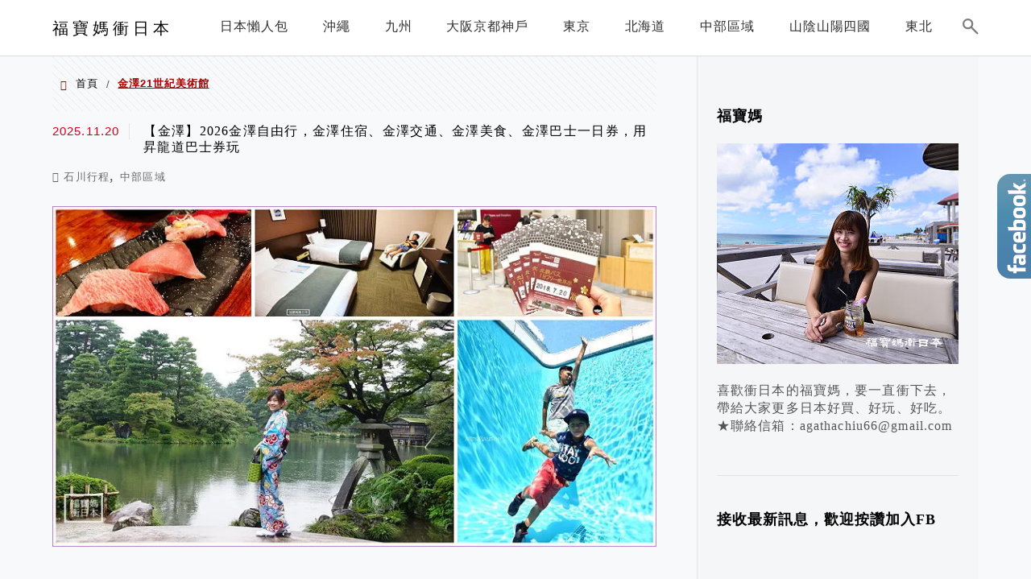

--- FILE ---
content_type: text/html; charset=UTF-8
request_url: https://gogojp.tw/tag/%E9%87%91%E6%BE%A421%E4%B8%96%E7%B4%80%E7%BE%8E%E8%A1%93%E9%A4%A8/
body_size: 25560
content:
<!DOCTYPE html>
<!--[if IE 7 | IE 8]>
<html class="ie" lang="zh-TW">
<![endif]-->
<!--[if !(IE 7) | !(IE 8)  ]><!-->
<html lang="zh-TW" class="no-js">
<!--<![endif]-->

<head>
	<meta charset="UTF-8">
	<meta name="robots" content="all" />
	<meta name="author" content="福寶媽衝日本" />
	<meta name="rating" content="general" />
	<meta name="viewport" content="width=device-width" />
	<link rel="profile" href="https://gmpg.org/xfn/11">
	<link rel="alternate" title="RSS 2.0 訂閱最新文章" href="https://gogojp.tw/feed/" />
	<link rel="pingback" href="https://gogojp.tw/xmlrpc.php">
	<!--[if lt IE 9]>
	<script src="//html5shiv.googlecode.com/svn/trunk/html5.js"></script>
	<![endif]-->
	<link rel='preload' href='https://gogojp.tw/wp-content/themes/achang-jinsha/css/style.min.css?ver=1706642764' as='style' />
<link rel='preload' href='https://gogojp.tw/wp-content/themes/achang-jinsha/css/minify/style.rwd.min.css?ver=1706642764' as='style' />
<link rel='preload' href='https://gogojp.tw/wp-content/themes/achang-jinsha/js/minify/rwd-menu.min.js?ver=1706642764' as='script' />
<meta name='robots' content='index, follow, max-image-preview:large, max-snippet:-1, max-video-preview:-1' />
	<style>img:is([sizes="auto" i], [sizes^="auto," i]) { contain-intrinsic-size: 3000px 1500px }</style>
	
	<!-- This site is optimized with the Yoast SEO plugin v26.4 - https://yoast.com/wordpress/plugins/seo/ -->
	<title>金澤21世紀美術館 - 福寶媽衝日本</title>
	<link rel="canonical" href="https://gogojp.tw/tag/金澤21世紀美術館/" />
	<meta property="og:locale" content="zh_TW" />
	<meta property="og:type" content="article" />
	<meta property="og:title" content="金澤21世紀美術館 - 福寶媽衝日本" />
	<meta property="og:url" content="https://gogojp.tw/tag/金澤21世紀美術館/" />
	<meta property="og:site_name" content="福寶媽衝日本" />
	<meta name="twitter:card" content="summary_large_image" />
	<script type="application/ld+json" class="yoast-schema-graph">{"@context":"https://schema.org","@graph":[{"@type":"CollectionPage","@id":"https://gogojp.tw/tag/%e9%87%91%e6%be%a421%e4%b8%96%e7%b4%80%e7%be%8e%e8%a1%93%e9%a4%a8/","url":"https://gogojp.tw/tag/%e9%87%91%e6%be%a421%e4%b8%96%e7%b4%80%e7%be%8e%e8%a1%93%e9%a4%a8/","name":"金澤21世紀美術館 - 福寶媽衝日本","isPartOf":{"@id":"https://gogojp.tw/#website"},"primaryImageOfPage":{"@id":"https://gogojp.tw/tag/%e9%87%91%e6%be%a421%e4%b8%96%e7%b4%80%e7%be%8e%e8%a1%93%e9%a4%a8/#primaryimage"},"image":{"@id":"https://gogojp.tw/tag/%e9%87%91%e6%be%a421%e4%b8%96%e7%b4%80%e7%be%8e%e8%a1%93%e9%a4%a8/#primaryimage"},"thumbnailUrl":"https://gogojp.tw/wp-content/uploads/20190619131345_39.jpg","breadcrumb":{"@id":"https://gogojp.tw/tag/%e9%87%91%e6%be%a421%e4%b8%96%e7%b4%80%e7%be%8e%e8%a1%93%e9%a4%a8/#breadcrumb"},"inLanguage":"zh-TW"},{"@type":"ImageObject","inLanguage":"zh-TW","@id":"https://gogojp.tw/tag/%e9%87%91%e6%be%a421%e4%b8%96%e7%b4%80%e7%be%8e%e8%a1%93%e9%a4%a8/#primaryimage","url":"https://gogojp.tw/wp-content/uploads/20190619131345_39.jpg","contentUrl":"https://gogojp.tw/wp-content/uploads/20190619131345_39.jpg","width":784,"height":442},{"@type":"BreadcrumbList","@id":"https://gogojp.tw/tag/%e9%87%91%e6%be%a421%e4%b8%96%e7%b4%80%e7%be%8e%e8%a1%93%e9%a4%a8/#breadcrumb","itemListElement":[{"@type":"ListItem","position":1,"name":"首頁","item":"https://gogojp.tw/"},{"@type":"ListItem","position":2,"name":"金澤21世紀美術館"}]},{"@type":"WebSite","@id":"https://gogojp.tw/#website","url":"https://gogojp.tw/","name":"福寶媽衝日本","description":"","potentialAction":[{"@type":"SearchAction","target":{"@type":"EntryPoint","urlTemplate":"https://gogojp.tw/?s={search_term_string}"},"query-input":{"@type":"PropertyValueSpecification","valueRequired":true,"valueName":"search_term_string"}}],"inLanguage":"zh-TW"}]}</script>
	<!-- / Yoast SEO plugin. -->


<link rel='dns-prefetch' href='//stats.wp.com' />
<script type="text/javascript">
/* <![CDATA[ */
window._wpemojiSettings = {"baseUrl":"https:\/\/s.w.org\/images\/core\/emoji\/16.0.1\/72x72\/","ext":".png","svgUrl":"https:\/\/s.w.org\/images\/core\/emoji\/16.0.1\/svg\/","svgExt":".svg","source":{"concatemoji":"https:\/\/gogojp.tw\/wp-includes\/js\/wp-emoji-release.min.js?ver=6.8.3"}};
/*! This file is auto-generated */
!function(s,n){var o,i,e;function c(e){try{var t={supportTests:e,timestamp:(new Date).valueOf()};sessionStorage.setItem(o,JSON.stringify(t))}catch(e){}}function p(e,t,n){e.clearRect(0,0,e.canvas.width,e.canvas.height),e.fillText(t,0,0);var t=new Uint32Array(e.getImageData(0,0,e.canvas.width,e.canvas.height).data),a=(e.clearRect(0,0,e.canvas.width,e.canvas.height),e.fillText(n,0,0),new Uint32Array(e.getImageData(0,0,e.canvas.width,e.canvas.height).data));return t.every(function(e,t){return e===a[t]})}function u(e,t){e.clearRect(0,0,e.canvas.width,e.canvas.height),e.fillText(t,0,0);for(var n=e.getImageData(16,16,1,1),a=0;a<n.data.length;a++)if(0!==n.data[a])return!1;return!0}function f(e,t,n,a){switch(t){case"flag":return n(e,"\ud83c\udff3\ufe0f\u200d\u26a7\ufe0f","\ud83c\udff3\ufe0f\u200b\u26a7\ufe0f")?!1:!n(e,"\ud83c\udde8\ud83c\uddf6","\ud83c\udde8\u200b\ud83c\uddf6")&&!n(e,"\ud83c\udff4\udb40\udc67\udb40\udc62\udb40\udc65\udb40\udc6e\udb40\udc67\udb40\udc7f","\ud83c\udff4\u200b\udb40\udc67\u200b\udb40\udc62\u200b\udb40\udc65\u200b\udb40\udc6e\u200b\udb40\udc67\u200b\udb40\udc7f");case"emoji":return!a(e,"\ud83e\udedf")}return!1}function g(e,t,n,a){var r="undefined"!=typeof WorkerGlobalScope&&self instanceof WorkerGlobalScope?new OffscreenCanvas(300,150):s.createElement("canvas"),o=r.getContext("2d",{willReadFrequently:!0}),i=(o.textBaseline="top",o.font="600 32px Arial",{});return e.forEach(function(e){i[e]=t(o,e,n,a)}),i}function t(e){var t=s.createElement("script");t.src=e,t.defer=!0,s.head.appendChild(t)}"undefined"!=typeof Promise&&(o="wpEmojiSettingsSupports",i=["flag","emoji"],n.supports={everything:!0,everythingExceptFlag:!0},e=new Promise(function(e){s.addEventListener("DOMContentLoaded",e,{once:!0})}),new Promise(function(t){var n=function(){try{var e=JSON.parse(sessionStorage.getItem(o));if("object"==typeof e&&"number"==typeof e.timestamp&&(new Date).valueOf()<e.timestamp+604800&&"object"==typeof e.supportTests)return e.supportTests}catch(e){}return null}();if(!n){if("undefined"!=typeof Worker&&"undefined"!=typeof OffscreenCanvas&&"undefined"!=typeof URL&&URL.createObjectURL&&"undefined"!=typeof Blob)try{var e="postMessage("+g.toString()+"("+[JSON.stringify(i),f.toString(),p.toString(),u.toString()].join(",")+"));",a=new Blob([e],{type:"text/javascript"}),r=new Worker(URL.createObjectURL(a),{name:"wpTestEmojiSupports"});return void(r.onmessage=function(e){c(n=e.data),r.terminate(),t(n)})}catch(e){}c(n=g(i,f,p,u))}t(n)}).then(function(e){for(var t in e)n.supports[t]=e[t],n.supports.everything=n.supports.everything&&n.supports[t],"flag"!==t&&(n.supports.everythingExceptFlag=n.supports.everythingExceptFlag&&n.supports[t]);n.supports.everythingExceptFlag=n.supports.everythingExceptFlag&&!n.supports.flag,n.DOMReady=!1,n.readyCallback=function(){n.DOMReady=!0}}).then(function(){return e}).then(function(){var e;n.supports.everything||(n.readyCallback(),(e=n.source||{}).concatemoji?t(e.concatemoji):e.wpemoji&&e.twemoji&&(t(e.twemoji),t(e.wpemoji)))}))}((window,document),window._wpemojiSettings);
/* ]]> */
</script>

<style id='wp-emoji-styles-inline-css' type='text/css'>

	img.wp-smiley, img.emoji {
		display: inline !important;
		border: none !important;
		box-shadow: none !important;
		height: 1em !important;
		width: 1em !important;
		margin: 0 0.07em !important;
		vertical-align: -0.1em !important;
		background: none !important;
		padding: 0 !important;
	}
</style>
<link rel='stylesheet' id='wp-block-library-css' href='https://gogojp.tw/wp-includes/css/dist/block-library/style.min.css?ver=6.8.3' type='text/css' media='all' />
<style id='classic-theme-styles-inline-css' type='text/css'>
/*! This file is auto-generated */
.wp-block-button__link{color:#fff;background-color:#32373c;border-radius:9999px;box-shadow:none;text-decoration:none;padding:calc(.667em + 2px) calc(1.333em + 2px);font-size:1.125em}.wp-block-file__button{background:#32373c;color:#fff;text-decoration:none}
</style>
<style id='achang-pencil-box-style-box-style-inline-css' type='text/css'>
.apb-highlighter-highlight{background:linear-gradient(to top,var(--apb-highlighter-color,#fff59d) 60%,transparent 60%);padding:2px 4px}.apb-highlighter-highlight,.apb-highlighter-line{border-radius:2px;-webkit-box-decoration-break:clone;box-decoration-break:clone;display:inline}.apb-highlighter-line{background:linear-gradient(transparent 40%,hsla(0,0%,100%,0) 40%,var(--apb-highlighter-color,#ccff90) 50%,transparent 70%);padding:3px 6px}.apb-underline{background:transparent;-webkit-box-decoration-break:clone;box-decoration-break:clone;display:inline;padding-bottom:2px;text-decoration:none}.apb-underline-normal{border-bottom:2px solid var(--apb-underline-color,red);padding-bottom:3px}.apb-underline-wavy{text-decoration-color:var(--apb-underline-color,red);text-decoration-line:underline;-webkit-text-decoration-skip-ink:none;text-decoration-skip-ink:none;text-decoration-style:wavy;text-decoration-thickness:2px;text-underline-offset:3px}.apb-underline-dashed{border-bottom:2px dashed var(--apb-underline-color,red);padding-bottom:3px}.apb-underline-crayon{background:linear-gradient(transparent 40%,hsla(0,0%,100%,0) 40%,var(--apb-underline-color,red) 90%,transparent 95%);border-radius:3px;padding:3px 6px;position:relative}.apb-font-size{display:inline}.apb-style-box{margin:1em 0;position:relative}.apb-style-box .apb-box-title{align-items:center;color:var(--apb-title-color,inherit);display:flex;font-size:var(--apb-title-font-size,1.2em);font-weight:700}.apb-style-box .apb-box-title .apb-title-icon{font-size:1em;margin-right:10px}.apb-style-box .apb-box-title .apb-title-text{flex-grow:1}.apb-style-box .apb-box-content>:first-child{margin-top:0}.apb-style-box .apb-box-content>:last-child{margin-bottom:0}.apb-layout-info{border-color:var(--apb-box-color,#ddd);border-radius:4px;border-style:var(--apb-border-line-style,solid);border-width:var(--apb-border-width,2px)}.apb-layout-info .apb-box-title{background-color:var(--apb-box-color,#ddd);color:var(--apb-title-color,#333);padding:10px 15px}.apb-layout-info .apb-box-content{background-color:#fff;padding:15px}.apb-layout-alert{border:1px solid transparent;border-radius:.375rem;padding:1rem}.apb-layout-alert .apb-box-content,.apb-layout-alert .apb-box-title{background:transparent;padding:0}.apb-layout-alert .apb-box-title{margin-bottom:.5rem}.apb-layout-alert.apb-alert-type-custom{background-color:var(--apb-box-color,#cfe2ff);border-color:var(--apb-border-color,#9ec5fe);border-style:var(--apb-border-line-style,solid);border-width:var(--apb-border-width,1px);color:var(--apb-title-color,#333)}.apb-layout-alert.apb-alert-type-custom .apb-box-title{color:var(--apb-title-color,#333)}.apb-layout-alert.apb-alert-type-info{background-color:#cfe2ff;border-color:#9ec5fe;color:#0a58ca}.apb-layout-alert.apb-alert-type-info .apb-box-title{color:var(--apb-title-color,#0a58ca)}.apb-layout-alert.apb-alert-type-success{background-color:#d1e7dd;border-color:#a3cfbb;color:#146c43}.apb-layout-alert.apb-alert-type-success .apb-box-title{color:var(--apb-title-color,#146c43)}.apb-layout-alert.apb-alert-type-warning{background-color:#fff3cd;border-color:#ffecb5;color:#664d03}.apb-layout-alert.apb-alert-type-warning .apb-box-title{color:var(--apb-title-color,#664d03)}.apb-layout-alert.apb-alert-type-danger{background-color:#f8d7da;border-color:#f1aeb5;color:#842029}.apb-layout-alert.apb-alert-type-danger .apb-box-title{color:var(--apb-title-color,#842029)}.apb-layout-morandi-alert{background-color:var(--apb-box-color,#f7f4eb);border:1px solid var(--apb-box-color,#f7f4eb);border-left:var(--apb-border-width,4px) solid var(--apb-border-color,#d9d2c6);border-radius:.375rem;box-shadow:0 1px 2px 0 rgba(0,0,0,.05);padding:1rem}.apb-layout-morandi-alert .apb-box-title{background:transparent;color:var(--apb-title-color,#2d3748);font-size:var(--apb-title-font-size,1em);font-weight:700;margin-bottom:.25rem;padding:0}.apb-layout-morandi-alert .apb-box-content{background:transparent;color:#4a5568;padding:0}.apb-layout-centered-title{background-color:#fff;border-color:var(--apb-box-color,#ddd);border-radius:4px;border-style:var(--apb-border-line-style,solid);border-width:var(--apb-border-width,2px);margin-top:1.5em;padding:25px 15px 15px;position:relative}.apb-layout-centered-title .apb-box-title{background:var(--apb-title-bg-color,#fff);color:var(--apb-title-color,var(--apb-box-color,#333));left:20px;padding:0 10px;position:absolute;top:-.8em}.apb-layout-centered-title .apb-box-content{background:transparent;padding:0}.wp-block-achang-pencil-box-code-box{border-radius:8px;box-shadow:0 2px 8px rgba(0,0,0,.1);font-family:Consolas,Monaco,Courier New,monospace;margin:1.5em 0;overflow:hidden;position:relative}.wp-block-achang-pencil-box-code-box .apb-code-box-header{align-items:center;border-bottom:1px solid;display:flex;font-size:13px;font-weight:500;justify-content:space-between;padding:12px 16px;position:relative}.wp-block-achang-pencil-box-code-box .apb-code-box-header .apb-code-language{font-family:-apple-system,BlinkMacSystemFont,Segoe UI,Roboto,sans-serif}.wp-block-achang-pencil-box-code-box .apb-code-content-wrapper{background:transparent;display:flex;max-height:500px;overflow:hidden;position:relative}.wp-block-achang-pencil-box-code-box .apb-line-numbers{border-right:1px solid;flex-shrink:0;font-size:14px;line-height:1.5;min-width:50px;overflow-y:auto;padding:16px 8px;text-align:right;-webkit-user-select:none;-moz-user-select:none;user-select:none;-ms-overflow-style:none;position:relative;scrollbar-width:none;z-index:1}.wp-block-achang-pencil-box-code-box .apb-line-numbers::-webkit-scrollbar{display:none}.wp-block-achang-pencil-box-code-box .apb-line-numbers .apb-line-number{display:block;line-height:1.5;white-space:nowrap}.wp-block-achang-pencil-box-code-box .apb-code-box-content{background:transparent;flex:1;font-size:14px;line-height:1.5;margin:0;min-width:0;overflow:auto;padding:16px;position:relative;white-space:pre!important;z-index:0}.wp-block-achang-pencil-box-code-box .apb-code-box-content code{background:transparent;border:none;display:block;font-family:inherit;font-size:inherit;line-height:inherit;margin:0;overflow-wrap:normal!important;padding:0;white-space:pre!important;word-break:normal!important}.wp-block-achang-pencil-box-code-box .apb-code-box-content code .token{display:inline}.wp-block-achang-pencil-box-code-box .apb-copy-button{background:transparent;border:1px solid;border-radius:4px;cursor:pointer;font-family:-apple-system,BlinkMacSystemFont,Segoe UI,Roboto,sans-serif;font-size:12px;padding:6px 12px;transition:all .2s ease}.wp-block-achang-pencil-box-code-box .apb-copy-button:hover{opacity:.8}.wp-block-achang-pencil-box-code-box .apb-copy-button:active{transform:scale(.95)}.wp-block-achang-pencil-box-code-box .apb-copy-button.apb-copy-success{animation:copySuccess .6s ease;background-color:#d4edda!important;border-color:#28a745!important;color:#155724!important}.wp-block-achang-pencil-box-code-box .apb-copy-button.apb-copy-error{animation:copyError .6s ease;background-color:#f8d7da!important;border-color:#dc3545!important;color:#721c24!important}.wp-block-achang-pencil-box-code-box .apb-copy-button-standalone{position:absolute;right:12px;top:12px;z-index:1}.apb-code-style-style-1{background:#f8f9fa;border:1px solid #e9ecef}.apb-code-style-style-1 .apb-code-box-header{background:#fff;border-bottom-color:#dee2e6;color:#495057}.apb-code-style-style-1 .apb-line-numbers{background:#f1f3f4;border-right-color:#dee2e6;color:#6c757d}.apb-code-style-style-1 .apb-code-box-content{background:#fff;color:#212529;text-shadow:none}.apb-code-style-style-1 .apb-code-box-content code[class*=language-]{text-shadow:none}.apb-code-style-style-1 .apb-copy-button{background:hsla(0,0%,100%,.8);border-color:#6c757d;color:#495057}.apb-code-style-style-1 .apb-copy-button:hover{background:#f8f9fa;border-color:#495057}.apb-code-style-style-1 .apb-copy-button.apb-copy-success{background:#d4edda;border-color:#28a745;color:#155724}.apb-code-style-style-1 .apb-copy-button.apb-copy-error{background:#f8d7da;border-color:#dc3545;color:#721c24}.apb-code-style-style-1 code .token.cdata,.apb-code-style-style-1 code .token.comment,.apb-code-style-style-1 code .token.doctype,.apb-code-style-style-1 code .token.prolog{color:#5a6b73}.apb-code-style-style-1 code .token.punctuation{color:#666}.apb-code-style-style-1 code .token.boolean,.apb-code-style-style-1 code .token.constant,.apb-code-style-style-1 code .token.deleted,.apb-code-style-style-1 code .token.number,.apb-code-style-style-1 code .token.property,.apb-code-style-style-1 code .token.symbol,.apb-code-style-style-1 code .token.tag{color:#d73a49}.apb-code-style-style-1 code .token.attr-name,.apb-code-style-style-1 code .token.builtin,.apb-code-style-style-1 code .token.char,.apb-code-style-style-1 code .token.inserted,.apb-code-style-style-1 code .token.selector,.apb-code-style-style-1 code .token.string{color:#22863a}.apb-code-style-style-1 code .token.entity,.apb-code-style-style-1 code .token.operator,.apb-code-style-style-1 code .token.url{color:#6f42c1}.apb-code-style-style-1 code .token.atrule,.apb-code-style-style-1 code .token.attr-value,.apb-code-style-style-1 code .token.keyword{color:#005cc5}.apb-code-style-style-1 code .token.class-name,.apb-code-style-style-1 code .token.function{color:#6f42c1}.apb-code-style-style-1 code .token.important,.apb-code-style-style-1 code .token.regex,.apb-code-style-style-1 code .token.variable{color:#e36209}.apb-code-style-style-2{background:#1e1e1e;border:1px solid #333}.apb-code-style-style-2 .apb-code-box-header{background:#2d2d30;border-bottom-color:#3e3e42;color:#ccc}.apb-code-style-style-2 .apb-line-numbers{background:#252526;border-right-color:#3e3e42;color:#858585}.apb-code-style-style-2 .apb-code-box-content{background:#1e1e1e;color:#f0f0f0}.apb-code-style-style-2 .apb-copy-button{background:rgba(45,45,48,.8);border-color:#6c6c6c;color:#ccc}.apb-code-style-style-2 .apb-copy-button:hover{background:#3e3e42;border-color:#ccc}.apb-code-style-style-2 .apb-copy-button.apb-copy-success{background:#0e5132;border-color:#28a745;color:#d4edda}.apb-code-style-style-2 .apb-copy-button.apb-copy-error{background:#58151c;border-color:#dc3545;color:#f8d7da}.apb-code-style-style-2 code .token.cdata,.apb-code-style-style-2 code .token.comment,.apb-code-style-style-2 code .token.doctype,.apb-code-style-style-2 code .token.prolog{color:#6a9955}.apb-code-style-style-2 code .token.punctuation{color:#d4d4d4}.apb-code-style-style-2 code .token.boolean,.apb-code-style-style-2 code .token.constant,.apb-code-style-style-2 code .token.deleted,.apb-code-style-style-2 code .token.number,.apb-code-style-style-2 code .token.property,.apb-code-style-style-2 code .token.symbol,.apb-code-style-style-2 code .token.tag{color:#b5cea8}.apb-code-style-style-2 code .token.attr-name,.apb-code-style-style-2 code .token.builtin,.apb-code-style-style-2 code .token.char,.apb-code-style-style-2 code .token.inserted,.apb-code-style-style-2 code .token.selector,.apb-code-style-style-2 code .token.string{color:#ce9178}.apb-code-style-style-2 code .token.entity,.apb-code-style-style-2 code .token.operator,.apb-code-style-style-2 code .token.url{color:#d4d4d4}.apb-code-style-style-2 code .token.atrule,.apb-code-style-style-2 code .token.attr-value,.apb-code-style-style-2 code .token.keyword{color:#569cd6}.apb-code-style-style-2 code .token.class-name,.apb-code-style-style-2 code .token.function{color:#dcdcaa}.apb-code-style-style-2 code .token.important,.apb-code-style-style-2 code .token.regex,.apb-code-style-style-2 code .token.variable{color:#ff8c00}@keyframes copySuccess{0%{transform:scale(1)}50%{background-color:#28a745;color:#fff;transform:scale(1.1)}to{transform:scale(1)}}@keyframes copyError{0%{transform:translateX(0)}25%{transform:translateX(-5px)}75%{transform:translateX(5px)}to{transform:translateX(0)}}@media(max-width:768px){.wp-block-achang-pencil-box-code-box .apb-code-box-header{font-size:12px;padding:10px 12px}.wp-block-achang-pencil-box-code-box .apb-line-numbers{font-size:11px;min-width:35px;padding:12px 6px}.wp-block-achang-pencil-box-code-box .apb-code-box-content{font-size:13px;padding:12px}.wp-block-achang-pencil-box-code-box .apb-copy-button{font-size:11px;padding:4px 8px}}@media print{.wp-block-achang-pencil-box-code-box{border:1px solid #000;box-shadow:none}.wp-block-achang-pencil-box-code-box .apb-copy-button{display:none}.wp-block-achang-pencil-box-code-box .apb-code-content-wrapper{max-height:none;overflow:visible}}

</style>
<link rel='stylesheet' id='quads-style-css-css' href='https://gogojp.tw/wp-content/plugins/quick-adsense-reloaded/includes/gutenberg/dist/blocks.style.build.css?ver=2.0.95' type='text/css' media='all' />
<link rel='stylesheet' id='mediaelement-css' href='https://gogojp.tw/wp-includes/js/mediaelement/mediaelementplayer-legacy.min.css?ver=4.2.17' type='text/css' media='all' />
<link rel='stylesheet' id='wp-mediaelement-css' href='https://gogojp.tw/wp-includes/js/mediaelement/wp-mediaelement.min.css?ver=6.8.3' type='text/css' media='all' />
<style id='jetpack-sharing-buttons-style-inline-css' type='text/css'>
.jetpack-sharing-buttons__services-list{display:flex;flex-direction:row;flex-wrap:wrap;gap:0;list-style-type:none;margin:5px;padding:0}.jetpack-sharing-buttons__services-list.has-small-icon-size{font-size:12px}.jetpack-sharing-buttons__services-list.has-normal-icon-size{font-size:16px}.jetpack-sharing-buttons__services-list.has-large-icon-size{font-size:24px}.jetpack-sharing-buttons__services-list.has-huge-icon-size{font-size:36px}@media print{.jetpack-sharing-buttons__services-list{display:none!important}}.editor-styles-wrapper .wp-block-jetpack-sharing-buttons{gap:0;padding-inline-start:0}ul.jetpack-sharing-buttons__services-list.has-background{padding:1.25em 2.375em}
</style>
<style id='global-styles-inline-css' type='text/css'>
:root{--wp--preset--aspect-ratio--square: 1;--wp--preset--aspect-ratio--4-3: 4/3;--wp--preset--aspect-ratio--3-4: 3/4;--wp--preset--aspect-ratio--3-2: 3/2;--wp--preset--aspect-ratio--2-3: 2/3;--wp--preset--aspect-ratio--16-9: 16/9;--wp--preset--aspect-ratio--9-16: 9/16;--wp--preset--color--black: #000000;--wp--preset--color--cyan-bluish-gray: #abb8c3;--wp--preset--color--white: #ffffff;--wp--preset--color--pale-pink: #f78da7;--wp--preset--color--vivid-red: #cf2e2e;--wp--preset--color--luminous-vivid-orange: #ff6900;--wp--preset--color--luminous-vivid-amber: #fcb900;--wp--preset--color--light-green-cyan: #7bdcb5;--wp--preset--color--vivid-green-cyan: #00d084;--wp--preset--color--pale-cyan-blue: #8ed1fc;--wp--preset--color--vivid-cyan-blue: #0693e3;--wp--preset--color--vivid-purple: #9b51e0;--wp--preset--gradient--vivid-cyan-blue-to-vivid-purple: linear-gradient(135deg,rgba(6,147,227,1) 0%,rgb(155,81,224) 100%);--wp--preset--gradient--light-green-cyan-to-vivid-green-cyan: linear-gradient(135deg,rgb(122,220,180) 0%,rgb(0,208,130) 100%);--wp--preset--gradient--luminous-vivid-amber-to-luminous-vivid-orange: linear-gradient(135deg,rgba(252,185,0,1) 0%,rgba(255,105,0,1) 100%);--wp--preset--gradient--luminous-vivid-orange-to-vivid-red: linear-gradient(135deg,rgba(255,105,0,1) 0%,rgb(207,46,46) 100%);--wp--preset--gradient--very-light-gray-to-cyan-bluish-gray: linear-gradient(135deg,rgb(238,238,238) 0%,rgb(169,184,195) 100%);--wp--preset--gradient--cool-to-warm-spectrum: linear-gradient(135deg,rgb(74,234,220) 0%,rgb(151,120,209) 20%,rgb(207,42,186) 40%,rgb(238,44,130) 60%,rgb(251,105,98) 80%,rgb(254,248,76) 100%);--wp--preset--gradient--blush-light-purple: linear-gradient(135deg,rgb(255,206,236) 0%,rgb(152,150,240) 100%);--wp--preset--gradient--blush-bordeaux: linear-gradient(135deg,rgb(254,205,165) 0%,rgb(254,45,45) 50%,rgb(107,0,62) 100%);--wp--preset--gradient--luminous-dusk: linear-gradient(135deg,rgb(255,203,112) 0%,rgb(199,81,192) 50%,rgb(65,88,208) 100%);--wp--preset--gradient--pale-ocean: linear-gradient(135deg,rgb(255,245,203) 0%,rgb(182,227,212) 50%,rgb(51,167,181) 100%);--wp--preset--gradient--electric-grass: linear-gradient(135deg,rgb(202,248,128) 0%,rgb(113,206,126) 100%);--wp--preset--gradient--midnight: linear-gradient(135deg,rgb(2,3,129) 0%,rgb(40,116,252) 100%);--wp--preset--font-size--small: 13px;--wp--preset--font-size--medium: 20px;--wp--preset--font-size--large: 36px;--wp--preset--font-size--x-large: 42px;--wp--preset--spacing--20: 0.44rem;--wp--preset--spacing--30: 0.67rem;--wp--preset--spacing--40: 1rem;--wp--preset--spacing--50: 1.5rem;--wp--preset--spacing--60: 2.25rem;--wp--preset--spacing--70: 3.38rem;--wp--preset--spacing--80: 5.06rem;--wp--preset--shadow--natural: 6px 6px 9px rgba(0, 0, 0, 0.2);--wp--preset--shadow--deep: 12px 12px 50px rgba(0, 0, 0, 0.4);--wp--preset--shadow--sharp: 6px 6px 0px rgba(0, 0, 0, 0.2);--wp--preset--shadow--outlined: 6px 6px 0px -3px rgba(255, 255, 255, 1), 6px 6px rgba(0, 0, 0, 1);--wp--preset--shadow--crisp: 6px 6px 0px rgba(0, 0, 0, 1);}:where(.is-layout-flex){gap: 0.5em;}:where(.is-layout-grid){gap: 0.5em;}body .is-layout-flex{display: flex;}.is-layout-flex{flex-wrap: wrap;align-items: center;}.is-layout-flex > :is(*, div){margin: 0;}body .is-layout-grid{display: grid;}.is-layout-grid > :is(*, div){margin: 0;}:where(.wp-block-columns.is-layout-flex){gap: 2em;}:where(.wp-block-columns.is-layout-grid){gap: 2em;}:where(.wp-block-post-template.is-layout-flex){gap: 1.25em;}:where(.wp-block-post-template.is-layout-grid){gap: 1.25em;}.has-black-color{color: var(--wp--preset--color--black) !important;}.has-cyan-bluish-gray-color{color: var(--wp--preset--color--cyan-bluish-gray) !important;}.has-white-color{color: var(--wp--preset--color--white) !important;}.has-pale-pink-color{color: var(--wp--preset--color--pale-pink) !important;}.has-vivid-red-color{color: var(--wp--preset--color--vivid-red) !important;}.has-luminous-vivid-orange-color{color: var(--wp--preset--color--luminous-vivid-orange) !important;}.has-luminous-vivid-amber-color{color: var(--wp--preset--color--luminous-vivid-amber) !important;}.has-light-green-cyan-color{color: var(--wp--preset--color--light-green-cyan) !important;}.has-vivid-green-cyan-color{color: var(--wp--preset--color--vivid-green-cyan) !important;}.has-pale-cyan-blue-color{color: var(--wp--preset--color--pale-cyan-blue) !important;}.has-vivid-cyan-blue-color{color: var(--wp--preset--color--vivid-cyan-blue) !important;}.has-vivid-purple-color{color: var(--wp--preset--color--vivid-purple) !important;}.has-black-background-color{background-color: var(--wp--preset--color--black) !important;}.has-cyan-bluish-gray-background-color{background-color: var(--wp--preset--color--cyan-bluish-gray) !important;}.has-white-background-color{background-color: var(--wp--preset--color--white) !important;}.has-pale-pink-background-color{background-color: var(--wp--preset--color--pale-pink) !important;}.has-vivid-red-background-color{background-color: var(--wp--preset--color--vivid-red) !important;}.has-luminous-vivid-orange-background-color{background-color: var(--wp--preset--color--luminous-vivid-orange) !important;}.has-luminous-vivid-amber-background-color{background-color: var(--wp--preset--color--luminous-vivid-amber) !important;}.has-light-green-cyan-background-color{background-color: var(--wp--preset--color--light-green-cyan) !important;}.has-vivid-green-cyan-background-color{background-color: var(--wp--preset--color--vivid-green-cyan) !important;}.has-pale-cyan-blue-background-color{background-color: var(--wp--preset--color--pale-cyan-blue) !important;}.has-vivid-cyan-blue-background-color{background-color: var(--wp--preset--color--vivid-cyan-blue) !important;}.has-vivid-purple-background-color{background-color: var(--wp--preset--color--vivid-purple) !important;}.has-black-border-color{border-color: var(--wp--preset--color--black) !important;}.has-cyan-bluish-gray-border-color{border-color: var(--wp--preset--color--cyan-bluish-gray) !important;}.has-white-border-color{border-color: var(--wp--preset--color--white) !important;}.has-pale-pink-border-color{border-color: var(--wp--preset--color--pale-pink) !important;}.has-vivid-red-border-color{border-color: var(--wp--preset--color--vivid-red) !important;}.has-luminous-vivid-orange-border-color{border-color: var(--wp--preset--color--luminous-vivid-orange) !important;}.has-luminous-vivid-amber-border-color{border-color: var(--wp--preset--color--luminous-vivid-amber) !important;}.has-light-green-cyan-border-color{border-color: var(--wp--preset--color--light-green-cyan) !important;}.has-vivid-green-cyan-border-color{border-color: var(--wp--preset--color--vivid-green-cyan) !important;}.has-pale-cyan-blue-border-color{border-color: var(--wp--preset--color--pale-cyan-blue) !important;}.has-vivid-cyan-blue-border-color{border-color: var(--wp--preset--color--vivid-cyan-blue) !important;}.has-vivid-purple-border-color{border-color: var(--wp--preset--color--vivid-purple) !important;}.has-vivid-cyan-blue-to-vivid-purple-gradient-background{background: var(--wp--preset--gradient--vivid-cyan-blue-to-vivid-purple) !important;}.has-light-green-cyan-to-vivid-green-cyan-gradient-background{background: var(--wp--preset--gradient--light-green-cyan-to-vivid-green-cyan) !important;}.has-luminous-vivid-amber-to-luminous-vivid-orange-gradient-background{background: var(--wp--preset--gradient--luminous-vivid-amber-to-luminous-vivid-orange) !important;}.has-luminous-vivid-orange-to-vivid-red-gradient-background{background: var(--wp--preset--gradient--luminous-vivid-orange-to-vivid-red) !important;}.has-very-light-gray-to-cyan-bluish-gray-gradient-background{background: var(--wp--preset--gradient--very-light-gray-to-cyan-bluish-gray) !important;}.has-cool-to-warm-spectrum-gradient-background{background: var(--wp--preset--gradient--cool-to-warm-spectrum) !important;}.has-blush-light-purple-gradient-background{background: var(--wp--preset--gradient--blush-light-purple) !important;}.has-blush-bordeaux-gradient-background{background: var(--wp--preset--gradient--blush-bordeaux) !important;}.has-luminous-dusk-gradient-background{background: var(--wp--preset--gradient--luminous-dusk) !important;}.has-pale-ocean-gradient-background{background: var(--wp--preset--gradient--pale-ocean) !important;}.has-electric-grass-gradient-background{background: var(--wp--preset--gradient--electric-grass) !important;}.has-midnight-gradient-background{background: var(--wp--preset--gradient--midnight) !important;}.has-small-font-size{font-size: var(--wp--preset--font-size--small) !important;}.has-medium-font-size{font-size: var(--wp--preset--font-size--medium) !important;}.has-large-font-size{font-size: var(--wp--preset--font-size--large) !important;}.has-x-large-font-size{font-size: var(--wp--preset--font-size--x-large) !important;}
:where(.wp-block-post-template.is-layout-flex){gap: 1.25em;}:where(.wp-block-post-template.is-layout-grid){gap: 1.25em;}
:where(.wp-block-columns.is-layout-flex){gap: 2em;}:where(.wp-block-columns.is-layout-grid){gap: 2em;}
:root :where(.wp-block-pullquote){font-size: 1.5em;line-height: 1.6;}
</style>
<link rel='stylesheet' id='achang-pencil-box-css' href='https://gogojp.tw/wp-content/plugins/achang-pencil-box/public/css/achang-pencil-box-public.css?ver=1.9.3.1762420597.2.2.9.1' type='text/css' media='all' />
<link rel='stylesheet' id='wpa-css-css' href='https://gogojp.tw/wp-content/plugins/honeypot/includes/css/wpa.css?ver=2.3.04' type='text/css' media='all' />
<link rel='stylesheet' id='flexslider2.6.0-css' href='https://gogojp.tw/wp-content/themes/achang-jinsha/assets/FlexSlider-2.6.0/flexslider.min.css?ver=6.8.3' type='text/css' media='all' />
<link rel='stylesheet' id='dashicons-css' href='https://gogojp.tw/wp-includes/css/dashicons.min.css?ver=6.8.3' type='text/css' media='all' />
<link rel='stylesheet' id='achang-icon-css' href='https://gogojp.tw/wp-content/themes/achang-jinsha/images/achang-icon/style.css?ver=6.8.3' type='text/css' media='all' />
<link rel='stylesheet' id='icomoon-icon-css' href='https://gogojp.tw/wp-content/themes/achang-jinsha/images/icomoon-icon/style.css?ver=6.8.3' type='text/css' media='all' />
<link rel='stylesheet' id='awesome-css' href='https://gogojp.tw/wp-content/themes/achang-jinsha/images/fontawesome/css/all.min.css?ver=2.2.9.1' type='text/css' media='all' />
<link rel='stylesheet' id='achang_theme-style-css' href='https://gogojp.tw/wp-content/themes/achang-jinsha/css/style.min.css?ver=1706642764' type='text/css' media='all' />
<link rel='stylesheet' id='achang_theme-style-rwd-css' href='https://gogojp.tw/wp-content/themes/achang-jinsha/css/minify/style.rwd.min.css?ver=1706642764' type='text/css' media='all' />
<link rel='stylesheet' id='tablepress-default-css' href='https://gogojp.tw/wp-content/plugins/tablepress/css/build/default.css?ver=3.2.5' type='text/css' media='all' />
<link rel='stylesheet' id='dtree.css-css' href='https://gogojp.tw/wp-content/plugins/wp-dtree-30/wp-dtree.min.css?ver=4.4.5' type='text/css' media='all' />
<script type="text/javascript" src="https://gogojp.tw/wp-includes/js/jquery/jquery.min.js?ver=3.7.1" id="jquery-core-js"></script>
<script type="text/javascript" src="https://gogojp.tw/wp-includes/js/jquery/jquery-migrate.min.js?ver=3.4.1" id="jquery-migrate-js"></script>
<script type="text/javascript" id="wk-tag-manager-script-js-after">
/* <![CDATA[ */
function shouldTrack(){
var trackLoggedIn = true;
var loggedIn = false;
if(!loggedIn){
return true;
} else if( trackLoggedIn ) {
return true;
}
return false;
}
function hasWKGoogleAnalyticsCookie() {
return (new RegExp('wp_wk_ga_untrack_' + document.location.hostname)).test(document.cookie);
}
if (!hasWKGoogleAnalyticsCookie() && shouldTrack()) {
//Google Tag Manager
(function (w, d, s, l, i) {
w[l] = w[l] || [];
w[l].push({
'gtm.start':
new Date().getTime(), event: 'gtm.js'
});
var f = d.getElementsByTagName(s)[0],
j = d.createElement(s), dl = l != 'dataLayer' ? '&l=' + l : '';
j.async = true;
j.src =
'https://www.googletagmanager.com/gtm.js?id=' + i + dl;
f.parentNode.insertBefore(j, f);
})(window, document, 'script', 'dataLayer', 'GTM-T8G36SW');
}
/* ]]> */
</script>
<script type="text/javascript" defer="defer" src="https://gogojp.tw/wp-content/themes/achang-jinsha/assets/FlexSlider-2.6.0/jquery.flexslider-min.js?ver=1.0" id="flexslider2.6.0-js"></script>
<script type="text/javascript" id="init-js-extra">
/* <![CDATA[ */
var init_params = {"ajaxurl":"https:\/\/gogojp.tw\/wp-admin\/admin-ajax.php","is_user_logged_in":"","slider_time":"3000"};
/* ]]> */
</script>
<script type="text/javascript" async="async" src="https://gogojp.tw/wp-content/themes/achang-jinsha/js/minify/init.min.js?ver=2.2.9.1" id="init-js"></script>
<script type="text/javascript" src="https://gogojp.tw/wp-content/themes/achang-jinsha/js/minify/rwd-menu.min.js?ver=1706642764" id="achang_rwd-menu-js"></script>
<script type="text/javascript" id="dtree-js-extra">
/* <![CDATA[ */
var WPdTreeSettings = {"animate":"1","duration":"250","imgurl":"https:\/\/gogojp.tw\/wp-content\/plugins\/wp-dtree-30\/"};
/* ]]> */
</script>
<script type="text/javascript" src="https://gogojp.tw/wp-content/plugins/wp-dtree-30/wp-dtree.min.js?ver=4.4.5" id="dtree-js"></script>
<meta name="generator" content="WordPress 6.8.3" />
	<style>img#wpstats{display:none}</style>
		<script>document.cookie = 'quads_browser_width='+screen.width;</script><script>jQuery($ => {
        $("#primary-menu").on("click",e=>{
            if($(e.target).hasClass("search-icon")){
                $("#primary-search").show();
                $("#search-cover").show();
                $("header .search-field").focus();
            }else{
                if( 0 === $(e.target).parents("#primary-search").length){
                    $("#primary-search").hide();
                    $("#search-cover").hide();
                }
            }
        })
    })</script><link rel="preload" as="image" href="https://i2.wp.com/gogojp.tw/wp-content/uploads/pixnet/f99f72ecafb9dd30c76060d7db974ee5.jpg?quality=90&ssl=1&w=750" /><meta property="fb:app_id" content="723951917805080" /><style type="text/css">#main article .desc .inner-desc {font-family: "Microsoft JhengHei","微軟正黑體";font-size: 18px;letter-spacing: 0.07em;line-height: 32px;}	#main article p, #main article div {font-family: "Microsoft JhengHei","微軟正黑體";font-size: 18px;letter-spacing: 0.07em;line-height: 32px;}	</style><link rel="preconnect" href="//connect.facebook.net/zh_TW/sdk.js" />      <meta name="onesignal" content="wordpress-plugin"/>
            <script>

      window.OneSignalDeferred = window.OneSignalDeferred || [];

      OneSignalDeferred.push(function(OneSignal) {
        var oneSignal_options = {};
        window._oneSignalInitOptions = oneSignal_options;

        oneSignal_options['serviceWorkerParam'] = { scope: '/' };
oneSignal_options['serviceWorkerPath'] = 'OneSignalSDKWorker.js.php';

        OneSignal.Notifications.setDefaultUrl("https://gogojp.tw");

        oneSignal_options['wordpress'] = true;
oneSignal_options['appId'] = '6e51af2d-c736-4f2d-afca-736d61944dbd';
oneSignal_options['allowLocalhostAsSecureOrigin'] = true;
oneSignal_options['httpPermissionRequest'] = { };
oneSignal_options['httpPermissionRequest']['enable'] = true;
oneSignal_options['welcomeNotification'] = { };
oneSignal_options['welcomeNotification']['title'] = "";
oneSignal_options['welcomeNotification']['message'] = "";
oneSignal_options['path'] = "https://gogojp.tw/wp-content/plugins/onesignal-free-web-push-notifications/sdk_files/";
oneSignal_options['safari_web_id'] = "web.onesignal.auto.05737452-6fb0-4a74-aaf2-b68bc5a2ed6a";
oneSignal_options['promptOptions'] = { };
oneSignal_options['notifyButton'] = { };
oneSignal_options['notifyButton']['enable'] = true;
oneSignal_options['notifyButton']['position'] = 'bottom-right';
oneSignal_options['notifyButton']['theme'] = 'default';
oneSignal_options['notifyButton']['size'] = 'medium';
oneSignal_options['notifyButton']['showCredit'] = true;
oneSignal_options['notifyButton']['text'] = {};
              OneSignal.init(window._oneSignalInitOptions);
              OneSignal.Slidedown.promptPush()      });

      function documentInitOneSignal() {
        var oneSignal_elements = document.getElementsByClassName("OneSignal-prompt");

        var oneSignalLinkClickHandler = function(event) { OneSignal.Notifications.requestPermission(); event.preventDefault(); };        for(var i = 0; i < oneSignal_elements.length; i++)
          oneSignal_elements[i].addEventListener('click', oneSignalLinkClickHandler, false);
      }

      if (document.readyState === 'complete') {
           documentInitOneSignal();
      }
      else {
           window.addEventListener("load", function(event){
               documentInitOneSignal();
          });
      }
    </script>
<link rel="preconnect" href="//connect.facebook.net/zh_TW/all.js" /><!-- <script async type="text/javascript" charset="utf-8" src="//a.breaktime.com.tw/js/au.js?spj=S3LTN18"></script> -->
<script async src="https://pagead2.googlesyndication.com/pagead/js/adsbygoogle.js?client=ca-pub-6994555750211392"
     crossorigin="anonymous"></script><style type="text/css">.saboxplugin-wrap{-webkit-box-sizing:border-box;-moz-box-sizing:border-box;-ms-box-sizing:border-box;box-sizing:border-box;border:1px solid #eee;width:100%;clear:both;display:block;overflow:hidden;word-wrap:break-word;position:relative}.saboxplugin-wrap .saboxplugin-gravatar{float:left;padding:0 20px 20px 20px}.saboxplugin-wrap .saboxplugin-gravatar img{max-width:100px;height:auto;border-radius:0;}.saboxplugin-wrap .saboxplugin-authorname{font-size:18px;line-height:1;margin:20px 0 0 20px;display:block}.saboxplugin-wrap .saboxplugin-authorname a{text-decoration:none}.saboxplugin-wrap .saboxplugin-authorname a:focus{outline:0}.saboxplugin-wrap .saboxplugin-desc{display:block;margin:5px 20px}.saboxplugin-wrap .saboxplugin-desc a{text-decoration:underline}.saboxplugin-wrap .saboxplugin-desc p{margin:5px 0 12px}.saboxplugin-wrap .saboxplugin-web{margin:0 20px 15px;text-align:left}.saboxplugin-wrap .sab-web-position{text-align:right}.saboxplugin-wrap .saboxplugin-web a{color:#ccc;text-decoration:none}.saboxplugin-wrap .saboxplugin-socials{position:relative;display:block;background:#fcfcfc;padding:5px;border-top:1px solid #eee}.saboxplugin-wrap .saboxplugin-socials a svg{width:20px;height:20px}.saboxplugin-wrap .saboxplugin-socials a svg .st2{fill:#fff; transform-origin:center center;}.saboxplugin-wrap .saboxplugin-socials a svg .st1{fill:rgba(0,0,0,.3)}.saboxplugin-wrap .saboxplugin-socials a:hover{opacity:.8;-webkit-transition:opacity .4s;-moz-transition:opacity .4s;-o-transition:opacity .4s;transition:opacity .4s;box-shadow:none!important;-webkit-box-shadow:none!important}.saboxplugin-wrap .saboxplugin-socials .saboxplugin-icon-color{box-shadow:none;padding:0;border:0;-webkit-transition:opacity .4s;-moz-transition:opacity .4s;-o-transition:opacity .4s;transition:opacity .4s;display:inline-block;color:#fff;font-size:0;text-decoration:inherit;margin:5px;-webkit-border-radius:0;-moz-border-radius:0;-ms-border-radius:0;-o-border-radius:0;border-radius:0;overflow:hidden}.saboxplugin-wrap .saboxplugin-socials .saboxplugin-icon-grey{text-decoration:inherit;box-shadow:none;position:relative;display:-moz-inline-stack;display:inline-block;vertical-align:middle;zoom:1;margin:10px 5px;color:#444;fill:#444}.clearfix:after,.clearfix:before{content:' ';display:table;line-height:0;clear:both}.ie7 .clearfix{zoom:1}.saboxplugin-socials.sabox-colored .saboxplugin-icon-color .sab-twitch{border-color:#38245c}.saboxplugin-socials.sabox-colored .saboxplugin-icon-color .sab-behance{border-color:#003eb0}.saboxplugin-socials.sabox-colored .saboxplugin-icon-color .sab-deviantart{border-color:#036824}.saboxplugin-socials.sabox-colored .saboxplugin-icon-color .sab-digg{border-color:#00327c}.saboxplugin-socials.sabox-colored .saboxplugin-icon-color .sab-dribbble{border-color:#ba1655}.saboxplugin-socials.sabox-colored .saboxplugin-icon-color .sab-facebook{border-color:#1e2e4f}.saboxplugin-socials.sabox-colored .saboxplugin-icon-color .sab-flickr{border-color:#003576}.saboxplugin-socials.sabox-colored .saboxplugin-icon-color .sab-github{border-color:#264874}.saboxplugin-socials.sabox-colored .saboxplugin-icon-color .sab-google{border-color:#0b51c5}.saboxplugin-socials.sabox-colored .saboxplugin-icon-color .sab-html5{border-color:#902e13}.saboxplugin-socials.sabox-colored .saboxplugin-icon-color .sab-instagram{border-color:#1630aa}.saboxplugin-socials.sabox-colored .saboxplugin-icon-color .sab-linkedin{border-color:#00344f}.saboxplugin-socials.sabox-colored .saboxplugin-icon-color .sab-pinterest{border-color:#5b040e}.saboxplugin-socials.sabox-colored .saboxplugin-icon-color .sab-reddit{border-color:#992900}.saboxplugin-socials.sabox-colored .saboxplugin-icon-color .sab-rss{border-color:#a43b0a}.saboxplugin-socials.sabox-colored .saboxplugin-icon-color .sab-sharethis{border-color:#5d8420}.saboxplugin-socials.sabox-colored .saboxplugin-icon-color .sab-soundcloud{border-color:#995200}.saboxplugin-socials.sabox-colored .saboxplugin-icon-color .sab-spotify{border-color:#0f612c}.saboxplugin-socials.sabox-colored .saboxplugin-icon-color .sab-stackoverflow{border-color:#a95009}.saboxplugin-socials.sabox-colored .saboxplugin-icon-color .sab-steam{border-color:#006388}.saboxplugin-socials.sabox-colored .saboxplugin-icon-color .sab-user_email{border-color:#b84e05}.saboxplugin-socials.sabox-colored .saboxplugin-icon-color .sab-tumblr{border-color:#10151b}.saboxplugin-socials.sabox-colored .saboxplugin-icon-color .sab-twitter{border-color:#0967a0}.saboxplugin-socials.sabox-colored .saboxplugin-icon-color .sab-vimeo{border-color:#0d7091}.saboxplugin-socials.sabox-colored .saboxplugin-icon-color .sab-windows{border-color:#003f71}.saboxplugin-socials.sabox-colored .saboxplugin-icon-color .sab-whatsapp{border-color:#003f71}.saboxplugin-socials.sabox-colored .saboxplugin-icon-color .sab-wordpress{border-color:#0f3647}.saboxplugin-socials.sabox-colored .saboxplugin-icon-color .sab-yahoo{border-color:#14002d}.saboxplugin-socials.sabox-colored .saboxplugin-icon-color .sab-youtube{border-color:#900}.saboxplugin-socials.sabox-colored .saboxplugin-icon-color .sab-xing{border-color:#000202}.saboxplugin-socials.sabox-colored .saboxplugin-icon-color .sab-mixcloud{border-color:#2475a0}.saboxplugin-socials.sabox-colored .saboxplugin-icon-color .sab-vk{border-color:#243549}.saboxplugin-socials.sabox-colored .saboxplugin-icon-color .sab-medium{border-color:#00452c}.saboxplugin-socials.sabox-colored .saboxplugin-icon-color .sab-quora{border-color:#420e00}.saboxplugin-socials.sabox-colored .saboxplugin-icon-color .sab-meetup{border-color:#9b181c}.saboxplugin-socials.sabox-colored .saboxplugin-icon-color .sab-goodreads{border-color:#000}.saboxplugin-socials.sabox-colored .saboxplugin-icon-color .sab-snapchat{border-color:#999700}.saboxplugin-socials.sabox-colored .saboxplugin-icon-color .sab-500px{border-color:#00557f}.saboxplugin-socials.sabox-colored .saboxplugin-icon-color .sab-mastodont{border-color:#185886}.sabox-plus-item{margin-bottom:20px}@media screen and (max-width:480px){.saboxplugin-wrap{text-align:center}.saboxplugin-wrap .saboxplugin-gravatar{float:none;padding:20px 0;text-align:center;margin:0 auto;display:block}.saboxplugin-wrap .saboxplugin-gravatar img{float:none;display:inline-block;display:-moz-inline-stack;vertical-align:middle;zoom:1}.saboxplugin-wrap .saboxplugin-desc{margin:0 10px 20px;text-align:center}.saboxplugin-wrap .saboxplugin-authorname{text-align:center;margin:10px 0 20px}}body .saboxplugin-authorname a,body .saboxplugin-authorname a:hover{box-shadow:none;-webkit-box-shadow:none}a.sab-profile-edit{font-size:16px!important;line-height:1!important}.sab-edit-settings a,a.sab-profile-edit{color:#0073aa!important;box-shadow:none!important;-webkit-box-shadow:none!important}.sab-edit-settings{margin-right:15px;position:absolute;right:0;z-index:2;bottom:10px;line-height:20px}.sab-edit-settings i{margin-left:5px}.saboxplugin-socials{line-height:1!important}.rtl .saboxplugin-wrap .saboxplugin-gravatar{float:right}.rtl .saboxplugin-wrap .saboxplugin-authorname{display:flex;align-items:center}.rtl .saboxplugin-wrap .saboxplugin-authorname .sab-profile-edit{margin-right:10px}.rtl .sab-edit-settings{right:auto;left:0}img.sab-custom-avatar{max-width:75px;}.saboxplugin-wrap {margin-top:0px; margin-bottom:0px; padding: 0px 0px }.saboxplugin-wrap .saboxplugin-authorname {font-size:18px; line-height:25px;}.saboxplugin-wrap .saboxplugin-desc p, .saboxplugin-wrap .saboxplugin-desc {font-size:14px !important; line-height:21px !important;}.saboxplugin-wrap .saboxplugin-web {font-size:14px;}.saboxplugin-wrap .saboxplugin-socials a svg {width:18px;height:18px;}</style><link rel="icon" href="https://gogojp.tw/wp-content/uploads/20171011130341_82-32x32.png" sizes="32x32" />
<link rel="icon" href="https://gogojp.tw/wp-content/uploads/20171011130341_82-192x192.png" sizes="192x192" />
<link rel="apple-touch-icon" href="https://gogojp.tw/wp-content/uploads/20171011130341_82-180x180.png" />
<meta name="msapplication-TileImage" content="https://gogojp.tw/wp-content/uploads/20171011130341_82-270x270.png" />
<link rel="preload" as="image" href="https://i2.wp.com/gogojp.tw/wp-content/uploads/20190619131345_39.jpg?quality=90&ssl=1&w=320" media="(max-resolution:320wdpi)"><link rel="preload" as="image" href="https://i0.wp.com/gogojp.tw/wp-content/uploads/20190619131345_39.jpg?quality=90&ssl=1&w=375" media="(max-resolution:375wdpi)"><link rel="preload" as="image" href="https://i0.wp.com/gogojp.tw/wp-content/uploads/20190619131345_39.jpg?quality=90&ssl=1&w=414" media="(max-resolution:414wdpi)"><link rel="preload" as="image" href="https://i1.wp.com/gogojp.tw/wp-content/uploads/20190619131345_39.jpg?quality=90&ssl=1&w=428" media="(max-resolution:428wdpi)"><link rel="preload" as="image" href="https://i2.wp.com/gogojp.tw/wp-content/uploads/20190619131345_39.jpg?quality=90&ssl=1&w=768" media="(max-resolution:768wdpi)"><link rel="preload" as="image" href="https://i0.wp.com/gogojp.tw/wp-content/uploads/20190619131345_39.jpg?quality=90&ssl=1&w=900" media="(max-resolution:900wdpi)"><link rel="preload" as="image" href="https://i2.wp.com/gogojp.tw/wp-content/uploads/20190619131345_39.jpg?quality=90&ssl=1&w=1024" media="(max-resolution:1024wdpi)"><link rel="preload" as="image" href="https://i2.wp.com/gogojp.tw/wp-content/uploads/20190619131345_39.jpg?quality=90&ssl=1&w=1440" media="(max-resolution:1440wdpi)"><link rel="preload" as="image" href="https://i1.wp.com/gogojp.tw/wp-content/uploads/20190619131345_39.jpg?quality=90&ssl=1" media="(max-resolution:2560wdpi)"></head>

<body class="archive tag tag-1000 wp-theme-achang-jinsha">

<noscript>
    <iframe src="https://www.googletagmanager.com/ns.html?id=GTM-T8G36SW" height="0" width="0"
        style="display:none;visibility:hidden"></iframe>
</noscript>

	<header id="header">
		<div class="header-area">
			<div class="logo-area">
				<h1>                    <a id="logo" href="https://gogojp.tw" title="福寶媽衝日本" class="text">
                        <div class="text">福寶媽衝日本</div>                    </a>
				</h1>				<a id="rwd-logo" href="https://gogojp.tw" title="福寶媽衝日本" style="color: #000; font-size: 20px;">福寶媽衝日本</a>            </div>
			<div id="primary-menu">
				<nav id="access" role="navigation">
					<header>
						<h3 class="assistive-text">手機+電腦</h3>
					</header>
					<svg viewBox="0 0 18 18" preserveAspectRatio="xMidYMid meet" focusable="false" class="search-icon icon"><path d="M 10,10 16.5,16.5 M 11,6 A 5,5 0 0 1 6,11 5,5 0 0 1 1,6 5,5 0 0 1 6,1 5,5 0 0 1 11,6 Z" class="search-icon icon" style="fill:none;stroke:#333333;stroke-width:2px;stroke-linecap:round;stroke-miterlimit:10"></path></svg><div id="primary-search"><form role="search" method="get" class="search-form" action="https://gogojp.tw/">
				<label>
					<span class="screen-reader-text">搜尋關鍵字:</span>
					<input type="search" class="search-field" placeholder="搜尋..." value="" name="s" />
				</label>
				<input type="submit" class="search-submit" value="搜尋" />
			</form></div><div id="search-cover"></div><div class="menu-%e6%89%8b%e6%a9%9f%e9%9b%bb%e8%85%a6-container"><ul id="achang_menu_wrap" class="menu rwd-menu"><li id="menu-item-607" class="menu-item menu-item-type-taxonomy menu-item-object-category menu-item-has-children menu-item-607"><a href="https://gogojp.tw/category/japan/"><span>日本懶人包</span></a>
<ul class="sub-menu">
	<li id="menu-item-36182" class="menu-item menu-item-type-post_type menu-item-object-post menu-item-36182"><a href="https://gogojp.tw/coupon-all/"><span>各種日本優惠券</span></a></li>
	<li id="menu-item-13849" class="menu-item menu-item-type-post_type menu-item-object-post menu-item-13849"><a href="https://gogojp.tw/bic-camera-coupon/"><span>★ Bic camera優惠券下載</span></a></li>
	<li id="menu-item-14751" class="menu-item menu-item-type-post_type menu-item-object-post menu-item-14751"><a href="https://gogojp.tw/edion-coupon/"><span>★ EDION優惠券下載</span></a></li>
	<li id="menu-item-36651" class="menu-item menu-item-type-post_type menu-item-object-post menu-item-36651"><a href="https://gogojp.tw/sapporo-drugstore/"><span>★ 札幌藥妝優惠券</span></a></li>
	<li id="menu-item-51716" class="menu-item menu-item-type-post_type menu-item-object-post menu-item-51716"><a href="https://gogojp.tw/sugi-coupon/"><span>★ SUGI優惠券(18%)</span></a></li>
	<li id="menu-item-36652" class="menu-item menu-item-type-post_type menu-item-object-post menu-item-36652"><a href="https://gogojp.tw/tsuruha-coupon/"><span>★ 鶴羽藥妝優惠券</span></a></li>
	<li id="menu-item-51717" class="menu-item menu-item-type-post_type menu-item-object-post menu-item-51717"><a href="https://gogojp.tw/sundrug-coupon/"><span>★ sundrug優惠券</span></a></li>
	<li id="menu-item-48467" class="menu-item menu-item-type-post_type menu-item-object-post menu-item-48467"><a href="https://gogojp.tw/daimaru/"><span>★ 大丸百貨優惠券</span></a></li>
	<li id="menu-item-51718" class="menu-item menu-item-type-post_type menu-item-object-post menu-item-51718"><a href="https://gogojp.tw/kintetsu-coupon/"><span>★ 近鐵百貨優惠券~額外贈</span></a></li>
	<li id="menu-item-1657" class="menu-item menu-item-type-post_type menu-item-object-post menu-item-1657"><a href="https://gogojp.tw/2016-10-03-239/"><span>★ 日本亞馬遜寄台灣</span></a></li>
	<li id="menu-item-2060" class="menu-item menu-item-type-post_type menu-item-object-post menu-item-2060"><a href="https://gogojp.tw/2017-01-11-342/"><span>日本樂天市場網購步驟</span></a></li>
	<li id="menu-item-2062" class="menu-item menu-item-type-post_type menu-item-object-post menu-item-2062"><a href="https://gogojp.tw/supermatket/"><span>日本便利商店必買清單</span></a></li>
	<li id="menu-item-25406" class="menu-item menu-item-type-post_type menu-item-object-post menu-item-25406"><a href="https://gogojp.tw/market-20/"><span>20個日本超市清單</span></a></li>
	<li id="menu-item-608" class="menu-item menu-item-type-taxonomy menu-item-object-category menu-item-608"><a href="https://gogojp.tw/category/japan/japan-buy/"><span>日本購物&amp;美食</span></a></li>
</ul>
</li>
<li id="menu-item-681" class="menu-item menu-item-type-taxonomy menu-item-object-category menu-item-has-children menu-item-681"><a href="https://gogojp.tw/category/okinawa/"><span>沖繩</span></a>
<ul class="sub-menu">
	<li id="menu-item-31160" class="menu-item menu-item-type-post_type menu-item-object-post menu-item-31160"><a href="https://gogojp.tw/new-okinawa-hotel/"><span>★ 最美沖繩新飯店</span></a></li>
	<li id="menu-item-4931" class="menu-item menu-item-type-post_type menu-item-object-post menu-item-4931"><a href="https://gogojp.tw/okinawa-rent-car/"><span>★ 沖繩租車全攻略</span></a></li>
	<li id="menu-item-11447" class="menu-item menu-item-type-post_type menu-item-object-post menu-item-11447"><a href="https://gogojp.tw/okinawa-child-hotel/"><span>15間實住沖繩親子飯店</span></a></li>
	<li id="menu-item-12855" class="menu-item menu-item-type-post_type menu-item-object-post menu-item-12855"><a href="https://gogojp.tw/okinawa-ocean-view/"><span>11間沖繩海景沙灘飯店</span></a></li>
	<li id="menu-item-11448" class="menu-item menu-item-type-post_type menu-item-object-post menu-item-11448"><a href="https://gogojp.tw/naha-hotel/"><span>5間國際通飯店實住評比</span></a></li>
	<li id="menu-item-7995" class="menu-item menu-item-type-post_type menu-item-object-post menu-item-7995"><a href="https://gogojp.tw/okinawa-trip-2018/"><span>★ 沖繩自由行規劃</span></a></li>
	<li id="menu-item-16134" class="menu-item menu-item-type-post_type menu-item-object-post menu-item-16134"><a href="https://gogojp.tw/new-naha-airport/"><span>那霸機場新航廈購物攻略</span></a></li>
	<li id="menu-item-2031" class="menu-item menu-item-type-taxonomy menu-item-object-category menu-item-2031"><a href="https://gogojp.tw/category/okinawa/okinawa-trip/"><span>沖繩行程懶人包</span></a></li>
	<li id="menu-item-1390" class="menu-item menu-item-type-taxonomy menu-item-object-category menu-item-1390"><a href="https://gogojp.tw/category/okinawa/okinawa-buy/"><span>沖繩購物&amp;美食</span></a></li>
	<li id="menu-item-1392" class="menu-item menu-item-type-taxonomy menu-item-object-category menu-item-1392"><a href="https://gogojp.tw/category/okinawa/okinawa-spot/"><span>沖繩景點</span></a></li>
	<li id="menu-item-682" class="menu-item menu-item-type-post_type menu-item-object-post menu-item-682"><a href="https://gogojp.tw/2017-01-24-37/"><span>沖繩自由行6天5夜行程總覽</span></a></li>
	<li id="menu-item-683" class="menu-item menu-item-type-post_type menu-item-object-post menu-item-683"><a href="https://gogojp.tw/2017-08-13-409/"><span>沖繩自由行4天3夜行程總覽</span></a></li>
	<li id="menu-item-1650" class="menu-item menu-item-type-post_type menu-item-object-post menu-item-1650"><a href="https://gogojp.tw/2016-02-21-87/"><span>沖繩自由行不可不知的事</span></a></li>
	<li id="menu-item-1648" class="menu-item menu-item-type-post_type menu-item-object-post menu-item-1648"><a href="https://gogojp.tw/2015-10-15-42/"><span>沖繩必玩景點+購物中心</span></a></li>
	<li id="menu-item-5564" class="menu-item menu-item-type-post_type menu-item-object-post menu-item-5564"><a href="https://gogojp.tw/okinawa-family/"><span>沖繩9大親子主題玩法</span></a></li>
</ul>
</li>
<li id="menu-item-687" class="menu-item menu-item-type-taxonomy menu-item-object-category menu-item-has-children menu-item-687"><a href="https://gogojp.tw/category/fukuoka/"><span>九州</span></a>
<ul class="sub-menu">
	<li id="menu-item-48527" class="menu-item menu-item-type-post_type menu-item-object-post menu-item-48527"><a href="https://gogojp.tw/fukuoka-coupon/"><span>★福岡優惠券</span></a></li>
	<li id="menu-item-31682" class="menu-item menu-item-type-post_type menu-item-object-post menu-item-31682"><a href="https://gogojp.tw/jrkyushu/"><span>★ 九州鐵路周遊券優惠</span></a></li>
	<li id="menu-item-31159" class="menu-item menu-item-type-post_type menu-item-object-post menu-item-31159"><a href="https://gogojp.tw/fukuoka-new/"><span>新開幕福岡飯店</span></a></li>
	<li id="menu-item-18513" class="menu-item menu-item-type-post_type menu-item-object-post menu-item-18513"><a href="https://gogojp.tw/yufuin-onsen-hotel/"><span>10間特色由布院溫泉飯店</span></a></li>
	<li id="menu-item-35427" class="menu-item menu-item-type-post_type menu-item-object-post menu-item-35427"><a href="https://gogojp.tw/kumamoto-hotel/"><span>熊本飯店怎麼挑</span></a></li>
	<li id="menu-item-19852" class="menu-item menu-item-type-post_type menu-item-object-post menu-item-19852"><a href="https://gogojp.tw/kagoshima-hotel/"><span>鹿兒島飯店怎麼挑?</span></a></li>
	<li id="menu-item-688" class="menu-item menu-item-type-post_type menu-item-object-post menu-item-688"><a href="https://gogojp.tw/2017-08-07-252/"><span>福岡自由行總整理</span></a></li>
	<li id="menu-item-4932" class="menu-item menu-item-type-post_type menu-item-object-post menu-item-4932"><a href="https://gogojp.tw/fukuoka-airport/"><span>福岡機場超划算購物攻略</span></a></li>
	<li id="menu-item-692" class="menu-item menu-item-type-post_type menu-item-object-post menu-item-692"><a href="https://gogojp.tw/2017-01-30-237/"><span>由布院自由行總整理</span></a></li>
	<li id="menu-item-690" class="menu-item menu-item-type-post_type menu-item-object-post menu-item-690"><a href="https://gogojp.tw/2017-08-22-123/"><span>熊本自由行總整理</span></a></li>
	<li id="menu-item-691" class="menu-item menu-item-type-post_type menu-item-object-post menu-item-691"><a href="https://gogojp.tw/2017-05-11-422/"><span>宮崎自由行總整理</span></a></li>
	<li id="menu-item-1395" class="menu-item menu-item-type-taxonomy menu-item-object-category menu-item-1395"><a href="https://gogojp.tw/category/saga/saga-trip/"><span>佐賀行程懶人包</span></a></li>
	<li id="menu-item-1394" class="menu-item menu-item-type-taxonomy menu-item-object-category menu-item-1394"><a href="https://gogojp.tw/category/nagasaki/nagasaki-trip/"><span>長崎行程懶人包</span></a></li>
</ul>
</li>
<li id="menu-item-33047" class="menu-item menu-item-type-taxonomy menu-item-object-category menu-item-has-children menu-item-33047"><a href="https://gogojp.tw/category/osaka/"><span>大阪京都神戶</span></a>
<ul class="sub-menu">
	<li id="menu-item-11187" class="menu-item menu-item-type-post_type menu-item-object-post menu-item-11187"><a href="https://gogojp.tw/osaka-hotel-limousine/"><span>★ 5間直達大阪梅田飯店</span></a></li>
	<li id="menu-item-49057" class="menu-item menu-item-type-post_type menu-item-object-post menu-item-49057"><a href="https://gogojp.tw/namba-hotel/"><span>★ 難波住宿怎麼挑</span></a></li>
	<li id="menu-item-696" class="menu-item menu-item-type-post_type menu-item-object-post menu-item-696"><a href="https://gogojp.tw/2017-02-09-104/"><span>★ 5間天王寺飯店</span></a></li>
	<li id="menu-item-32500" class="menu-item menu-item-type-post_type menu-item-object-post menu-item-32500"><a href="https://gogojp.tw/osaka-family-hotels/"><span>大阪親子住宿</span></a></li>
	<li id="menu-item-32498" class="menu-item menu-item-type-post_type menu-item-object-post menu-item-32498"><a href="https://gogojp.tw/kyoto-station-hotel/"><span>★ 10間京都車站飯店</span></a></li>
	<li id="menu-item-25407" class="menu-item menu-item-type-post_type menu-item-object-post menu-item-25407"><a href="https://gogojp.tw/kyoto-shijo/"><span>★ 10間京都烏丸河原町住宿</span></a></li>
	<li id="menu-item-32501" class="menu-item menu-item-type-post_type menu-item-object-post menu-item-32501"><a href="https://gogojp.tw/kyoto-family-hotels/"><span>京都親子住宿</span></a></li>
	<li id="menu-item-31683" class="menu-item menu-item-type-post_type menu-item-object-post menu-item-31683"><a href="https://gogojp.tw/universal-studios-japan/"><span>2025日本環球影城優惠</span></a></li>
	<li id="menu-item-7996" class="menu-item menu-item-type-taxonomy menu-item-object-category menu-item-7996"><a href="https://gogojp.tw/category/osaka/osaka-trip/"><span>大阪京都行程懶人包</span></a></li>
	<li id="menu-item-1397" class="menu-item menu-item-type-taxonomy menu-item-object-category menu-item-1397"><a href="https://gogojp.tw/category/osaka/osaka-buy/"><span>京阪神購物&#038;美食</span></a></li>
	<li id="menu-item-3602" class="menu-item menu-item-type-taxonomy menu-item-object-category menu-item-3602"><a href="https://gogojp.tw/category/osaka/osaka-hotel/"><span>大阪京都住宿</span></a></li>
	<li id="menu-item-2058" class="menu-item menu-item-type-taxonomy menu-item-object-category menu-item-2058"><a href="https://gogojp.tw/category/osaka/osaka-spot/"><span>大阪京都景點</span></a></li>
	<li id="menu-item-18615" class="menu-item menu-item-type-post_type menu-item-object-post menu-item-18615"><a href="https://gogojp.tw/kid-osaka/"><span>8個大阪親子景點</span></a></li>
	<li id="menu-item-694" class="menu-item menu-item-type-post_type menu-item-object-post menu-item-694"><a href="https://gogojp.tw/2016-12-11-429/"><span>大阪京都三日快閃</span></a></li>
	<li id="menu-item-695" class="menu-item menu-item-type-post_type menu-item-object-post menu-item-695"><a href="https://gogojp.tw/2017-03-19-54/"><span>天王寺購物美食地圖</span></a></li>
	<li id="menu-item-2056" class="menu-item menu-item-type-post_type menu-item-object-post menu-item-2056"><a href="https://gogojp.tw/2016-08-17-279/"><span>臨空城outlet值不值得搬?</span></a></li>
</ul>
</li>
<li id="menu-item-699" class="menu-item menu-item-type-taxonomy menu-item-object-category menu-item-has-children menu-item-699"><a href="https://gogojp.tw/category/tokyo/"><span>東京</span></a>
<ul class="sub-menu">
	<li id="menu-item-39967" class="menu-item menu-item-type-post_type menu-item-object-post menu-item-39967"><a href="https://gogojp.tw/japan-dutyfree-nrt/"><span>成田機場優惠券</span></a></li>
	<li id="menu-item-22490" class="menu-item menu-item-type-post_type menu-item-object-post menu-item-22490"><a href="https://gogojp.tw/ueno-hotels/"><span>★ 如何挑上野住宿?</span></a></li>
	<li id="menu-item-701" class="menu-item menu-item-type-post_type menu-item-object-post menu-item-701"><a href="https://gogojp.tw/2017-01-05-179/"><span>★ 淺草飯店的原因</span></a></li>
	<li id="menu-item-13097" class="menu-item menu-item-type-post_type menu-item-object-post menu-item-13097"><a href="https://gogojp.tw/ginza-hotel-top5/"><span>★人氣銀座飯店</span></a></li>
	<li id="menu-item-35429" class="menu-item menu-item-type-post_type menu-item-object-post menu-item-35429"><a href="https://gogojp.tw/tokyo-family-hotels/"><span>★ 東京親子住宿</span></a></li>
	<li id="menu-item-39159" class="menu-item menu-item-type-post_type menu-item-object-post menu-item-39159"><a href="https://gogojp.tw/karuizawa-hotels/"><span>★ 三大輕井澤住宿區</span></a></li>
	<li id="menu-item-35428" class="menu-item menu-item-type-post_type menu-item-object-post menu-item-35428"><a href="https://gogojp.tw/tokyo-trip/"><span>2025東京自由行</span></a></li>
	<li id="menu-item-24347" class="menu-item menu-item-type-post_type menu-item-object-post menu-item-24347"><a href="https://gogojp.tw/kyukaruizawa-trip/"><span>輕井澤2天1夜行程</span></a></li>
	<li id="menu-item-3099" class="menu-item menu-item-type-post_type menu-item-object-post menu-item-3099"><a href="https://gogojp.tw/fujisan-trip/"><span>周遊富士山3天2夜行程</span></a></li>
	<li id="menu-item-3408" class="menu-item menu-item-type-taxonomy menu-item-object-category menu-item-3408"><a href="https://gogojp.tw/category/tokyo/tokyo-trip/"><span>東京行程懶人包</span></a></li>
	<li id="menu-item-3603" class="menu-item menu-item-type-taxonomy menu-item-object-category menu-item-3603"><a href="https://gogojp.tw/category/tokyo/tokyo-hotel/"><span>東京住宿</span></a></li>
	<li id="menu-item-1396" class="menu-item menu-item-type-taxonomy menu-item-object-category menu-item-1396"><a href="https://gogojp.tw/category/tokyo/tokyo-buy/"><span>東京購物&amp;美食</span></a></li>
	<li id="menu-item-2509" class="menu-item menu-item-type-taxonomy menu-item-object-category menu-item-2509"><a href="https://gogojp.tw/category/tokyo/tokyo-spot/"><span>東京景點</span></a></li>
</ul>
</li>
<li id="menu-item-18509" class="menu-item menu-item-type-taxonomy menu-item-object-category menu-item-has-children menu-item-18509"><a href="https://gogojp.tw/category/hokkaido/"><span>北海道</span></a>
<ul class="sub-menu">
	<li id="menu-item-21383" class="menu-item menu-item-type-post_type menu-item-object-post menu-item-21383"><a href="https://gogojp.tw/jrhokkaido/"><span>★ 北海道JR PASS攻略</span></a></li>
	<li id="menu-item-28478" class="menu-item menu-item-type-post_type menu-item-object-post menu-item-28478"><a href="https://gogojp.tw/sapporo-hotel/"><span>★ 札幌住宿挑選重點</span></a></li>
	<li id="menu-item-39160" class="menu-item menu-item-type-post_type menu-item-object-post menu-item-39160"><a href="https://gogojp.tw/sapporo-hotel-parking/"><span>★ 札幌停車場飯店</span></a></li>
	<li id="menu-item-39161" class="menu-item menu-item-type-post_type menu-item-object-post menu-item-39161"><a href="https://gogojp.tw/hakodate-hotel/"><span>★ 函館住宿挑選重點</span></a></li>
	<li id="menu-item-28479" class="menu-item menu-item-type-post_type menu-item-object-post menu-item-28479"><a href="https://gogojp.tw/otaru-all/"><span>小樽自由行攻略</span></a></li>
	<li id="menu-item-20402" class="menu-item menu-item-type-post_type menu-item-object-post menu-item-20402"><a href="https://gogojp.tw/aeon-asahikawa/"><span>北海道必買超市清單</span></a></li>
	<li id="menu-item-18510" class="menu-item menu-item-type-taxonomy menu-item-object-category menu-item-18510"><a href="https://gogojp.tw/category/hokkaido/hokkaido-hotel/"><span>北海道住宿</span></a></li>
	<li id="menu-item-18511" class="menu-item menu-item-type-taxonomy menu-item-object-category menu-item-18511"><a href="https://gogojp.tw/category/hokkaido/hokkaido-buy/"><span>北海道購物&amp;美食</span></a></li>
	<li id="menu-item-18512" class="menu-item menu-item-type-taxonomy menu-item-object-category menu-item-18512"><a href="https://gogojp.tw/category/hokkaido/hokkaido-spot/"><span>北海道景點</span></a></li>
</ul>
</li>
<li id="menu-item-3103" class="menu-item menu-item-type-taxonomy menu-item-object-category menu-item-has-children menu-item-3103"><a href="https://gogojp.tw/category/%e4%b8%ad%e9%83%a8%e5%8d%80%e5%9f%9f/"><span>中部區域</span></a>
<ul class="sub-menu">
	<li id="menu-item-48528" class="menu-item menu-item-type-post_type menu-item-object-post menu-item-48528"><a href="https://gogojp.tw/meitetsu-nagoya/"><span>名古屋優惠券</span></a></li>
	<li id="menu-item-11749" class="menu-item menu-item-type-post_type menu-item-object-post menu-item-11749"><a href="https://gogojp.tw/nagoya-hotel/"><span>★名古屋飯店別選錯</span></a></li>
	<li id="menu-item-18262" class="menu-item menu-item-type-post_type menu-item-object-post menu-item-18262"><a href="https://gogojp.tw/takayama-hotel/"><span>★ 飛驒高山飯店怎麼挑?</span></a></li>
	<li id="menu-item-14757" class="menu-item menu-item-type-post_type menu-item-object-post menu-item-14757"><a href="https://gogojp.tw/kanazawa-hotel/"><span>★ 高評價金澤飯店</span></a></li>
	<li id="menu-item-3101" class="menu-item menu-item-type-post_type menu-item-object-post menu-item-3101"><a href="https://gogojp.tw/shoryudo-bus/"><span>用昇龍道巴士券玩遍中部</span></a></li>
	<li id="menu-item-13167" class="menu-item menu-item-type-post_type menu-item-object-post menu-item-13167"><a href="https://gogojp.tw/nagoya-trip-all/"><span>名古屋自由行總整理</span></a></li>
	<li id="menu-item-11188" class="menu-item menu-item-type-post_type menu-item-object-post menu-item-11188"><a href="https://gogojp.tw/takayama-trip/"><span>飛驒高山自由行必做10件事</span></a></li>
	<li id="menu-item-18826" class="menu-item menu-item-type-post_type menu-item-object-post menu-item-18826"><a href="https://gogojp.tw/kanazawa-all/"><span>金澤自由行攻略</span></a></li>
	<li id="menu-item-14756" class="menu-item menu-item-type-post_type menu-item-object-post menu-item-14756"><a href="https://gogojp.tw/kanazawa-toyama-takaoka/"><span>北陸行程(金澤富山高岡)</span></a></li>
	<li id="menu-item-3104" class="menu-item menu-item-type-taxonomy menu-item-object-category menu-item-3104"><a href="https://gogojp.tw/category/%e4%b8%ad%e9%83%a8%e5%8d%80%e5%9f%9f/%e5%90%8d%e5%8f%a4%e5%b1%8b%e8%a1%8c%e7%a8%8b/"><span>名古屋行程</span></a></li>
	<li id="menu-item-3105" class="menu-item menu-item-type-taxonomy menu-item-object-category menu-item-3105"><a href="https://gogojp.tw/category/%e4%b8%ad%e9%83%a8%e5%8d%80%e5%9f%9f/%e5%b2%90%e9%98%9c%e8%a1%8c%e7%a8%8b/"><span>岐阜行程</span></a></li>
	<li id="menu-item-7997" class="menu-item menu-item-type-taxonomy menu-item-object-category menu-item-7997"><a href="https://gogojp.tw/category/%e4%b8%ad%e9%83%a8%e5%8d%80%e5%9f%9f/%e7%9f%b3%e5%b7%9d%e8%a1%8c%e7%a8%8b/"><span>石川行程</span></a></li>
	<li id="menu-item-6671" class="menu-item menu-item-type-taxonomy menu-item-object-category menu-item-6671"><a href="https://gogojp.tw/category/%e4%b8%ad%e9%83%a8%e5%8d%80%e5%9f%9f/%e5%af%8c%e5%b1%b1%e8%a1%8c%e7%a8%8b/"><span>富山行程</span></a></li>
</ul>
</li>
<li id="menu-item-714" class="menu-item menu-item-type-taxonomy menu-item-object-category menu-item-has-children menu-item-714"><a href="https://gogojp.tw/category/shimane/"><span>山陰山陽四國</span></a>
<ul class="sub-menu">
	<li id="menu-item-11835" class="menu-item menu-item-type-post_type menu-item-object-post menu-item-11835"><a href="https://gogojp.tw/okayama-hotel/"><span>★ 岡山車站飯店怎麼挑?</span></a></li>
	<li id="menu-item-8246" class="menu-item menu-item-type-post_type menu-item-object-post menu-item-8246"><a href="https://gogojp.tw/tottori-hotel/"><span>鳥取飯店怎麼挑?!</span></a></li>
	<li id="menu-item-22491" class="menu-item menu-item-type-post_type menu-item-object-post menu-item-22491"><a href="https://gogojp.tw/takamatsu-hotel/"><span>高松住宿挑選重點</span></a></li>
	<li id="menu-item-3420" class="menu-item menu-item-type-post_type menu-item-object-post menu-item-3420"><a href="https://gogojp.tw/2016-06-21-134/"><span>岡山倉敷超級懶人包</span></a></li>
	<li id="menu-item-2059" class="menu-item menu-item-type-post_type menu-item-object-post menu-item-2059"><a href="https://gogojp.tw/2016-06-11-138/"><span>山陽山陰8天行程</span></a></li>
	<li id="menu-item-720" class="menu-item menu-item-type-taxonomy menu-item-object-category menu-item-720"><a href="https://gogojp.tw/category/himeji/himeji-trip/"><span>姬路行程懶人包</span></a></li>
	<li id="menu-item-717" class="menu-item menu-item-type-taxonomy menu-item-object-category menu-item-717"><a href="https://gogojp.tw/category/hiroshima/hiroshima-trip/"><span>廣島行程懶人包</span></a></li>
	<li id="menu-item-715" class="menu-item menu-item-type-taxonomy menu-item-object-category menu-item-715"><a href="https://gogojp.tw/category/shimane/shimane-trip/"><span>鳥取島根行程懶人包</span></a></li>
	<li id="menu-item-1401" class="menu-item menu-item-type-taxonomy menu-item-object-category menu-item-1401"><a href="https://gogojp.tw/category/kagawa/kagawa-trip/"><span>香川行程懶人包</span></a></li>
	<li id="menu-item-1399" class="menu-item menu-item-type-taxonomy menu-item-object-category menu-item-1399"><a href="https://gogojp.tw/category/ehime/ehime-buy/"><span>愛媛購物&amp;美食</span></a></li>
	<li id="menu-item-1400" class="menu-item menu-item-type-taxonomy menu-item-object-category menu-item-1400"><a href="https://gogojp.tw/category/tokushima/tokushima-trip/"><span>德島行程懶人包</span></a></li>
</ul>
</li>
<li id="menu-item-706" class="menu-item menu-item-type-taxonomy menu-item-object-category menu-item-has-children menu-item-706"><a href="https://gogojp.tw/category/miyagi/"><span>東北</span></a>
<ul class="sub-menu">
	<li id="menu-item-3102" class="menu-item menu-item-type-post_type menu-item-object-post menu-item-3102"><a href="https://gogojp.tw/sendai-hotel/"><span>6間仙台高評價飯店</span></a></li>
	<li id="menu-item-8247" class="menu-item menu-item-type-post_type menu-item-object-post menu-item-8247"><a href="https://gogojp.tw/koriyama-hotel/"><span>福島郡山飯店5間熱門住宿</span></a></li>
	<li id="menu-item-15319" class="menu-item menu-item-type-post_type menu-item-object-post menu-item-15319"><a href="https://gogojp.tw/jr-east-tohoku/"><span>日本東北行程規劃</span></a></li>
	<li id="menu-item-19853" class="menu-item menu-item-type-post_type menu-item-object-post menu-item-19853"><a href="https://gogojp.tw/yamagata-niigata/"><span>10大新潟+山形景點美食</span></a></li>
	<li id="menu-item-15320" class="menu-item menu-item-type-post_type menu-item-object-post menu-item-15320"><a href="https://gogojp.tw/grandeco-snow-resort/"><span>日本滑雪新手懶人包</span></a></li>
	<li id="menu-item-708" class="menu-item menu-item-type-taxonomy menu-item-object-category menu-item-708"><a href="https://gogojp.tw/category/miyagi/miyagi-spot/"><span>宮城仙台景點</span></a></li>
	<li id="menu-item-711" class="menu-item menu-item-type-taxonomy menu-item-object-category menu-item-711"><a href="https://gogojp.tw/category/fukushima/fukushima-trip/"><span>福島行程懶人包</span></a></li>
	<li id="menu-item-713" class="menu-item menu-item-type-taxonomy menu-item-object-category menu-item-713"><a href="https://gogojp.tw/category/fukushima/fukushima-buy/"><span>福島購物&amp;美食</span></a></li>
	<li id="menu-item-709" class="menu-item menu-item-type-taxonomy menu-item-object-category menu-item-709"><a href="https://gogojp.tw/category/akita/akita-trip/"><span>秋田行程懶人包</span></a></li>
	<li id="menu-item-710" class="menu-item menu-item-type-taxonomy menu-item-object-category menu-item-710"><a href="https://gogojp.tw/category/akita/akita-buy/"><span>秋田購物&amp;美食</span></a></li>
	<li id="menu-item-1402" class="menu-item menu-item-type-taxonomy menu-item-object-category menu-item-1402"><a href="https://gogojp.tw/category/akita/akita-spot/"><span>秋田景點</span></a></li>
	<li id="menu-item-2065" class="menu-item menu-item-type-taxonomy menu-item-object-category menu-item-2065"><a href="https://gogojp.tw/category/yamagata/yamagata-trip/"><span>山形行程懶人包</span></a></li>
</ul>
</li>
</ul></div>				</nav>
			</div>
		</div>
		<div class="clearfix"></div>
	</header>
		<div id="content"><div id="main" role="main">
    <div class="breadcrumb-area"><ul id="breadcrumbs" class="breadcrumbs"><li class="item-home"><a class="bread-link bread-home" href="https://gogojp.tw" title="首頁">首頁</a></li><li class="separator separator-home"> &#47; </li><li class="item-current item-tag-1000 item-tag-%e9%87%91%e6%be%a421%e4%b8%96%e7%b4%80%e7%be%8e%e8%a1%93%e9%a4%a8"><strong class="bread-current bread-tag-1000 bread-tag-%e9%87%91%e6%be%a421%e4%b8%96%e7%b4%80%e7%be%8e%e8%a1%93%e9%a4%a8">金澤21世紀美術館</strong></li></ul></div>
    	<section id="page-archive" class="page-main">
		<header>
			<h1 class="assistive-text">
									  金澤21世紀美術館							</h1>
		</header>
		<div class="loop-blog-post">
		<article id="post-18617" role="article" class="blog-post">
	<header>
		<time datetime="2025-11-20T06:00:21+08:00" data-updated="true" >
			<span class="post-date">2025.11.20</span>
		</time>
		<h2 class="title"><a href="https://gogojp.tw/kanazawa-all/" alt="【金澤】2026金澤自由行，金澤住宿、金澤交通、金澤美食、金澤巴士一日券，用昇龍道巴士券玩">【金澤】2026金澤自由行，金澤住宿、金澤交通、金澤美食、金澤巴士一日券，用昇龍道巴士券玩</a></h2>
		<div class="clearfix"></div>
				<div class="cat"><a href="https://gogojp.tw/category/%e4%b8%ad%e9%83%a8%e5%8d%80%e5%9f%9f/%e7%9f%b3%e5%b7%9d%e8%a1%8c%e7%a8%8b/" rel="category tag">石川行程</a>, <a href="https://gogojp.tw/category/%e4%b8%ad%e9%83%a8%e5%8d%80%e5%9f%9f/" rel="category tag">中部區域</a></div>
		<div class="clearfix"></div>
			</header>
	<div class="desc">
		<figure>
			<a href="https://gogojp.tw/kanazawa-all/" alt="【金澤】2026金澤自由行，金澤住宿、金澤交通、金澤美食、金澤巴士一日券，用昇龍道巴士券玩"><img src="https://i0.wp.com/gogojp.tw/wp-content/uploads/20190619131345_39.jpg?quality=90&ssl=1&w=750" srcset="https://i2.wp.com/gogojp.tw/wp-content/uploads/20190619131345_39.jpg?quality=90&ssl=1&w=320 320w,https://i0.wp.com/gogojp.tw/wp-content/uploads/20190619131345_39.jpg?quality=90&ssl=1&w=375 375w,https://i0.wp.com/gogojp.tw/wp-content/uploads/20190619131345_39.jpg?quality=90&ssl=1&w=414 414w,https://i1.wp.com/gogojp.tw/wp-content/uploads/20190619131345_39.jpg?quality=90&ssl=1&w=428 428w,https://i2.wp.com/gogojp.tw/wp-content/uploads/20190619131345_39.jpg?quality=90&ssl=1&w=768 768w,https://i0.wp.com/gogojp.tw/wp-content/uploads/20190619131345_39.jpg?quality=90&ssl=1&w=900 900w,https://i2.wp.com/gogojp.tw/wp-content/uploads/20190619131345_39.jpg?quality=90&ssl=1&w=1024 1024w,https://i2.wp.com/gogojp.tw/wp-content/uploads/20190619131345_39.jpg?quality=90&ssl=1&w=1440 1440w,https://i1.wp.com/gogojp.tw/wp-content/uploads/20190619131345_39.jpg?quality=90&ssl=1 2560w" width="784" height="442" alt="【金澤】2026金澤自由行，金澤住宿、金澤交通、金澤美食、金澤巴士一日券，用昇龍道巴士券玩" title="【金澤】2026金澤自由行，金澤住宿、金澤交通、金澤美食、金澤巴士一日券，用昇龍道巴士券玩" /></a>
		</figure>
		<div class="inner-desc">金澤景點必吃必買總整理</div>
	</div>
	<div class="readmore">
		<a href="https://gogojp.tw/kanazawa-all/" title="閱讀：【金澤】2026金澤自由行，金澤住宿、金澤交通、金澤美食、金澤巴士一日券，用昇龍道巴士券玩" rel="bookmark">繼續閱讀</a>
	</div>
	<div class="clearfix"></div>
</article><article id="post-14115" role="article" class="blog-post">
	<header>
		<time datetime="2025-11-19T15:00:49+08:00" data-updated="true" >
			<span class="post-date">2025.11.19</span>
		</time>
		<h2 class="title"><a href="https://gogojp.tw/omicho-market-kanazawa/" alt="【近江町市場】金澤近江町市場必吃，能登牛握壽司、morimori迴轉壽司、冠軍咖哩，現烤現炸現切通通來">【近江町市場】金澤近江町市場必吃，能登牛握壽司、morimori迴轉壽司、冠軍咖哩，現烤現炸現切通通來</a></h2>
		<div class="clearfix"></div>
				<div class="cat"><a href="https://gogojp.tw/category/%e4%b8%ad%e9%83%a8%e5%8d%80%e5%9f%9f/%e7%9f%b3%e5%b7%9d%e8%a1%8c%e7%a8%8b/" rel="category tag">石川行程</a>, <a href="https://gogojp.tw/category/%e4%b8%ad%e9%83%a8%e5%8d%80%e5%9f%9f/" rel="category tag">中部區域</a></div>
		<div class="clearfix"></div>
			</header>
	<div class="desc">
		<figure>
			<a href="https://gogojp.tw/omicho-market-kanazawa/" alt="【近江町市場】金澤近江町市場必吃，能登牛握壽司、morimori迴轉壽司、冠軍咖哩，現烤現炸現切通通來"><img src="https://i0.wp.com/gogojp.tw/wp-content/uploads/20181223125635_52.jpg?quality=90&ssl=1&w=750" srcset="https://i1.wp.com/gogojp.tw/wp-content/uploads/20181223125635_52.jpg?quality=90&ssl=1&w=320 320w,https://i1.wp.com/gogojp.tw/wp-content/uploads/20181223125635_52.jpg?quality=90&ssl=1&w=375 375w,https://i2.wp.com/gogojp.tw/wp-content/uploads/20181223125635_52.jpg?quality=90&ssl=1&w=414 414w,https://i2.wp.com/gogojp.tw/wp-content/uploads/20181223125635_52.jpg?quality=90&ssl=1&w=428 428w,https://i2.wp.com/gogojp.tw/wp-content/uploads/20181223125635_52.jpg?quality=90&ssl=1&w=768 768w,https://i1.wp.com/gogojp.tw/wp-content/uploads/20181223125635_52.jpg?quality=90&ssl=1&w=900 900w,https://i2.wp.com/gogojp.tw/wp-content/uploads/20181223125635_52.jpg?quality=90&ssl=1&w=1024 1024w,https://i2.wp.com/gogojp.tw/wp-content/uploads/20181223125635_52.jpg?quality=90&ssl=1&w=1440 1440w,https://i2.wp.com/gogojp.tw/wp-content/uploads/20181223125635_52.jpg?quality=90&ssl=1 2560w" width="784" height="442" alt="【近江町市場】金澤近江町市場必吃，能登牛握壽司、morimori迴轉壽司、冠軍咖哩，現烤現炸現切通通來" title="【近江町市場】金澤近江町市場必吃，能登牛握壽司、morimori迴轉壽司、冠軍咖哩，現烤現炸現切通通來" /></a>
		</figure>
		<div class="inner-desc">金澤景點，近江町市場人氣店もりもり寿し，逛金澤文青商品</div>
	</div>
	<div class="readmore">
		<a href="https://gogojp.tw/omicho-market-kanazawa/" title="閱讀：【近江町市場】金澤近江町市場必吃，能登牛握壽司、morimori迴轉壽司、冠軍咖哩，現烤現炸現切通通來" rel="bookmark">繼續閱讀</a>
	</div>
	<div class="clearfix"></div>
</article><article id="post-17174" role="article" class="blog-post">
	<header>
		<time datetime="2025-11-19T03:00:03+08:00" data-updated="true" >
			<span class="post-date">2025.11.19</span>
		</time>
		<h2 class="title"><a href="https://gogojp.tw/kanazawa-5/" alt="2025金澤景點，金澤一日遊這樣玩~金澤東茶屋街、兼六園、金澤21世紀美術館、近江町市場、金澤鼓門車站">2025金澤景點，金澤一日遊這樣玩~金澤東茶屋街、兼六園、金澤21世紀美術館、近江町市場、金澤鼓門車站</a></h2>
		<div class="clearfix"></div>
				<div class="cat"><a href="https://gogojp.tw/category/%e4%b8%ad%e9%83%a8%e5%8d%80%e5%9f%9f/%e7%9f%b3%e5%b7%9d%e8%a1%8c%e7%a8%8b/" rel="category tag">石川行程</a>, <a href="https://gogojp.tw/category/%e4%b8%ad%e9%83%a8%e5%8d%80%e5%9f%9f/" rel="category tag">中部區域</a></div>
		<div class="clearfix"></div>
			</header>
	<div class="desc">
		<figure>
			<a href="https://gogojp.tw/kanazawa-5/" alt="2025金澤景點，金澤一日遊這樣玩~金澤東茶屋街、兼六園、金澤21世紀美術館、近江町市場、金澤鼓門車站"><img src="https://i1.wp.com/gogojp.tw/wp-content/uploads/20190425112808_23.jpg?quality=90&ssl=1&w=750" srcset="https://i2.wp.com/gogojp.tw/wp-content/uploads/20190425112808_23.jpg?quality=90&ssl=1&w=320 320w,https://i2.wp.com/gogojp.tw/wp-content/uploads/20190425112808_23.jpg?quality=90&ssl=1&w=375 375w,https://i1.wp.com/gogojp.tw/wp-content/uploads/20190425112808_23.jpg?quality=90&ssl=1&w=414 414w,https://i2.wp.com/gogojp.tw/wp-content/uploads/20190425112808_23.jpg?quality=90&ssl=1&w=428 428w,https://i0.wp.com/gogojp.tw/wp-content/uploads/20190425112808_23.jpg?quality=90&ssl=1&w=768 768w,https://i0.wp.com/gogojp.tw/wp-content/uploads/20190425112808_23.jpg?quality=90&ssl=1&w=900 900w,https://i1.wp.com/gogojp.tw/wp-content/uploads/20190425112808_23.jpg?quality=90&ssl=1&w=1024 1024w,https://i1.wp.com/gogojp.tw/wp-content/uploads/20190425112808_23.jpg?quality=90&ssl=1&w=1440 1440w,https://i2.wp.com/gogojp.tw/wp-content/uploads/20190425112808_23.jpg?quality=90&ssl=1 2560w" width="784" height="442" alt="2025金澤景點，金澤一日遊這樣玩~金澤東茶屋街、兼六園、金澤21世紀美術館、近江町市場、金澤鼓門車站" title="2025金澤景點，金澤一日遊這樣玩~金澤東茶屋街、兼六園、金澤21世紀美術館、近江町市場、金澤鼓門車站" /></a>
		</figure>
		<div class="inner-desc">金澤景點一次玩，世界最美車站金澤車站、走進古街金澤東茶屋街、三大名園兼六園</div>
	</div>
	<div class="readmore">
		<a href="https://gogojp.tw/kanazawa-5/" title="閱讀：2025金澤景點，金澤一日遊這樣玩~金澤東茶屋街、兼六園、金澤21世紀美術館、近江町市場、金澤鼓門車站" rel="bookmark">繼續閱讀</a>
	</div>
	<div class="clearfix"></div>
</article><article id="post-14606" role="article" class="blog-post">
	<header>
		<time datetime="2025-10-23T12:00:47+08:00" data-updated="true" >
			<span class="post-date">2025.10.23</span>
		</time>
		<h2 class="title"><a href="https://gogojp.tw/kanazawa-toyama-takaoka/" alt="【北陸】北陸自由行，不換飯店玩金澤、富山、高岡，找哆啦A夢、插旗世界最美星巴克、吃金箔冰淇淋">【北陸】北陸自由行，不換飯店玩金澤、富山、高岡，找哆啦A夢、插旗世界最美星巴克、吃金箔冰淇淋</a></h2>
		<div class="clearfix"></div>
				<div class="cat"><a href="https://gogojp.tw/category/%e4%b8%ad%e9%83%a8%e5%8d%80%e5%9f%9f/%e7%9f%b3%e5%b7%9d%e8%a1%8c%e7%a8%8b/" rel="category tag">石川行程</a>, <a href="https://gogojp.tw/category/%e4%b8%ad%e9%83%a8%e5%8d%80%e5%9f%9f/%e5%af%8c%e5%b1%b1%e8%a1%8c%e7%a8%8b/" rel="category tag">富山行程</a>, <a href="https://gogojp.tw/category/%e4%b8%ad%e9%83%a8%e5%8d%80%e5%9f%9f/" rel="category tag">中部區域</a></div>
		<div class="clearfix"></div>
			</header>
	<div class="desc">
		<figure>
			<a href="https://gogojp.tw/kanazawa-toyama-takaoka/" alt="【北陸】北陸自由行，不換飯店玩金澤、富山、高岡，找哆啦A夢、插旗世界最美星巴克、吃金箔冰淇淋"><img src="https://i2.wp.com/gogojp.tw/wp-content/uploads/20190106173143_89.jpg?quality=90&ssl=1&w=750" srcset="https://i2.wp.com/gogojp.tw/wp-content/uploads/20190106173143_89.jpg?quality=90&ssl=1&w=320 320w,https://i0.wp.com/gogojp.tw/wp-content/uploads/20190106173143_89.jpg?quality=90&ssl=1&w=375 375w,https://i2.wp.com/gogojp.tw/wp-content/uploads/20190106173143_89.jpg?quality=90&ssl=1&w=414 414w,https://i0.wp.com/gogojp.tw/wp-content/uploads/20190106173143_89.jpg?quality=90&ssl=1&w=428 428w,https://i0.wp.com/gogojp.tw/wp-content/uploads/20190106173143_89.jpg?quality=90&ssl=1&w=768 768w,https://i0.wp.com/gogojp.tw/wp-content/uploads/20190106173143_89.jpg?quality=90&ssl=1&w=900 900w,https://i2.wp.com/gogojp.tw/wp-content/uploads/20190106173143_89.jpg?quality=90&ssl=1&w=1024 1024w,https://i2.wp.com/gogojp.tw/wp-content/uploads/20190106173143_89.jpg?quality=90&ssl=1&w=1440 1440w,https://i0.wp.com/gogojp.tw/wp-content/uploads/20190106173143_89.jpg?quality=90&ssl=1 2560w" width="784" height="442" alt="【北陸】北陸自由行，不換飯店玩金澤、富山、高岡，找哆啦A夢、插旗世界最美星巴克、吃金箔冰淇淋" title="【北陸】北陸自由行，不換飯店玩金澤、富山、高岡，找哆啦A夢、插旗世界最美星巴克、吃金箔冰淇淋" /></a>
		</figure>
		<div class="inner-desc">北陸金澤自由行+富山自由行+高岡自由行只要住一間金澤飯店</div>
	</div>
	<div class="readmore">
		<a href="https://gogojp.tw/kanazawa-toyama-takaoka/" title="閱讀：【北陸】北陸自由行，不換飯店玩金澤、富山、高岡，找哆啦A夢、插旗世界最美星巴克、吃金箔冰淇淋" rel="bookmark">繼續閱讀</a>
	</div>
	<div class="clearfix"></div>
</article>		</div>
	</section>
</div>
<aside id="sidebar">
<section id="achang-intro-2" class="widget widget_achang-intro"><h3>福寶媽</h3><a href="https://www.facebook.com/jpnewnew/"><img class="achang_intro_widget_img" src="https://gogojp.tw/wp-content/uploads/20171013100947_11.jpg" alt="" /></a><p class="content">喜歡衝日本的福寶媽，要一直衝下去，帶給大家更多日本好買、好玩、好吃。<br>★聯絡信箱：<a href="/cdn-cgi/l/email-protection" class="__cf_email__" data-cfemail="8eefe9effae6efede6e7fbb8b8cee9e3efe7e2a0ede1e3">[email&#160;protected]</a></p></section><section id="custom_html-6" class="widget_text widget widget_custom_html"><h3>接收最新訊息，歡迎按讚加入FB</h3><div class="textwidget custom-html-widget"><iframe allowtransparency='true' scrolling='no' src='//www.facebook.com/v2.5/plugins/page.php?href=https://www.facebook.com/jpnewnew/&amp;width=300&amp;show_facepile=true&amp;small_header=false&amp;hide_cover=false&amp;show_posts=false&amp;locale=zh_TW' style='border:none; overflow:hidden;max-width: 100%; height: 220px;'></iframe>
</div></section><section id="text-10" class="widget widget_text"><h3>看我的IG</h3>			<div class="textwidget"><p>我的IG：<strong><a href="https://www.instagram.com/gojp_tw/" target="_blank" rel="noopener">gojp_tw</a></strong></p>
<p><a href="https://www.instagram.com/gojp_tw/" target="_blank" rel="noopener"><img loading="lazy" decoding="async" class="alignnone size-full wp-image-24295" src="https://gogojp.tw/wp-content/uploads/20200122230938_11.jpg" alt="" width="300" height="361" /></a></p>
</div>
		</section><section id="wpdt-categories-widget-2" class="widget wpdt-categories"><h3>分類</h3><div class="dtree"><span class='oclinks oclinks_cat' id='oclinks_cat1'><a href='javascript:cat1.openAll();' title='展開全部'>展開全部</a><span class='oclinks_sep oclinks_sep_cat' id='oclinks_sep_cat1'> | </span><a href='javascript:cat1.closeAll();' title='收合全部'>收合全部</a></span>

<script data-cfasync="false" src="/cdn-cgi/scripts/5c5dd728/cloudflare-static/email-decode.min.js"></script><script type='text/javascript'>
/* <![CDATA[ */
try{
if(document.getElementById && document.getElementById('oclinks_cat1')){document.getElementById('oclinks_cat1').style.display = 'block';}
var cat1 = new wpdTree('cat1', 'https://gogojp.tw/','0');
cat1.config.useLines=1;
cat1.config.useIcons=0;
cat1.config.closeSameLevel=1;
cat1.config.folderLinks=0;
cat1.config.useSelection=0;
cat1.a(0,'root','','','','','');
cat1.a(-9,-84,'福岡行程懶人包 (28)','','category/fukuoka/fukuoka-trip/','','');
cat1.a(-16,-85,'大分行程懶人包 (13)','','category/oita/oita-trip/','','');
cat1.a(-18,-83,'沖繩行程懶人包 (39)','','category/okinawa/okinawa-trip/','','');
cat1.a(-19,-96,'鳥取島根行程懶人包 (6)','','category/shimane/shimane-trip/','','');
cat1.a(-22,-91,'東京行程懶人包 (32)','','category/tokyo/tokyo-trip/','','');
cat1.a(-26,-100,'高松行程懶人包 (4)','','category/kagawa/kagawa-trip/','','');
cat1.a(-27,-102,'愛媛購物&amp;美食 (7)','','category/ehime/ehime-buy/','','');
cat1.a(-28,-92,'大阪京都行程懶人包 (23)','','category/osaka/osaka-trip/','','');
cat1.a(-45,-86,'熊本行程懶人包 (11)','','category/kumamoto/kumamoto-trip/','','');
cat1.a(-47,-88,'長崎行程懶人包 (3)','','category/nagasaki/nagasaki-trip/','','');
cat1.a(-48,-87,'佐賀行程懶人包 (6)','','category/saga/saga-trip/','','');
cat1.a(-54,-93,'廣島行程懶人包 (7)','','category/hiroshima/hiroshima-trip/','','');
cat1.a(-60,-101,'德島行程懶人包 (1)','','category/tokushima/tokushima-trip/','','');
cat1.a(-62,-97,'宮城仙台住宿 (8)','','category/miyagi/miyagi-hotel/','','');
cat1.a(-67,-94,'姬路行程懶人包 (2)','','category/himeji/himeji-trip/','','');
cat1.a(-75,-99,'秋田行程懶人包 (2)','','category/akita/akita-trip/','','');
cat1.a(-77,-98,'福島行程懶人包 (2)','','category/fukushima/fukushima-trip/','','');
cat1.a(-79,-89,'南九州行程懶人包 (5)','','category/south-kyushu/south-kyushu-trip/','','');
cat1.a(-90,0,'日本懶人包 (160)','','category/japan/','','');
cat1.a(-335,-334,'山形行程懶人包 (4)','','category/yamagata/yamagata-trip/','','');
cat1.a(-403,-181,'交通票券 (5)','','category/%e4%b8%ad%e9%83%a8%e5%8d%80%e5%9f%9f/%e4%ba%a4%e9%80%9a%e7%a5%a8%e5%88%b8/','','');
cat1.a(-873,-870,'岩手行程 (3)','','category/iwate/iwate-trip/','','');
cat1.a(-923,-919,'和歌山行程懶人包 (1)','','category/wakayama/wakayama-trip/','','');
cat1.a(-1282,-1281,'新潟行程懶人包 (2)','','category/niigata/niigata-trip/','','');
cat1.a(-1420,-90,'衝日本注意事項 (5)','','category/japan/%e8%a1%9d%e6%97%a5%e6%9c%ac%e6%b3%a8%e6%84%8f%e4%ba%8b%e9%a0%85/','','');
cat1.a(-1951,-680,'北海道行程懶人包 (7)','','category/hokkaido/%e5%8c%97%e6%b5%b7%e9%81%93%e8%a1%8c%e7%a8%8b%e6%87%b6%e4%ba%ba%e5%8c%85/','','');
cat1.a(-2028,-869,'青森住宿 (2)','','category/aomori/%e9%9d%92%e6%a3%ae%e4%bd%8f%e5%ae%bf/','','');
cat1.a(-2793,-95,'岡山交通 (1)','','category/okayama/%e5%b2%a1%e5%b1%b1%e4%ba%a4%e9%80%9a/','','');
cat1.a(-11,-90,'日本購物&amp;美食 (111)','','category/japan/japan-buy/','','');
cat1.a(-24,-84,'福岡住宿 (53)','','category/fukuoka/fukuoka-hotel/','','');
cat1.a(-25,-92,'大阪京都住宿 (57)','','category/osaka/osaka-hotel/','','');
cat1.a(-36,-83,'沖繩住宿 (45)','','category/okinawa/okinawa-hotel/','','');
cat1.a(-39,-100,'高松住宿 (5)','','category/kagawa/kagawa-hotel/','','');
cat1.a(-41,-93,'廣島住宿 (6)','','category/hiroshima/hiroshima-hotel/','','');
cat1.a(-43,-85,'大分住宿 (14)','','category/oita/oita-hotel/','','');
cat1.a(-46,-95,'岡山倉敷行程懶人包 (3)','','category/okayama/okayama-trip/','','');
cat1.a(-49,-89,'南九州住宿 (7)','','category/south-kyushu/south-kyushu-hotel/','','');
cat1.a(-50,-91,'東京住宿 (63)','','category/tokyo/tokyo-hotel/','','');
cat1.a(-53,-101,'德島購物&amp;美食 (6)','','category/tokushima/tokushima-buy/','','');
cat1.a(-58,-86,'熊本住宿 (9)','','category/kumamoto/kumamoto-hotel/','','');
cat1.a(-71,-98,'福島住宿 (7)','','category/fukushima/fukushima-hotel/','','');
cat1.a(-73,-87,'佐賀住宿 (6)','','category/saga/saga-hotel/','','');
cat1.a(-74,-102,'愛媛住宿 (2)','','category/ehime/ehime-hotel/','','');
cat1.a(-81,-94,'姬路住宿 (3)','','category/himeji/himeji-hotel/','','');
cat1.a(-82,-96,'鳥取島根住宿 (4)','','category/shimane/shimane-hotel/','','');
cat1.a(-83,0,'沖繩 (239)','','category/okinawa/','','');
cat1.a(-359,-181,'名古屋行程 (48)','','category/%e4%b8%ad%e9%83%a8%e5%8d%80%e5%9f%9f/%e5%90%8d%e5%8f%a4%e5%b1%8b%e8%a1%8c%e7%a8%8b/','','');
cat1.a(-522,-99,'秋田住宿 (2)','','category/akita/%e7%a7%8b%e7%94%b0%e4%bd%8f%e5%ae%bf/','','');
cat1.a(-701,-680,'北海道住宿 (22)','','category/hokkaido/hokkaido-hotel/','','');
cat1.a(-849,-97,'宮城購物&amp;美食 (10)','','category/miyagi/miyagi-buy/','','');
cat1.a(-872,-869,'青森行程 (3)','','category/aomori/aomori-trip/','','');
cat1.a(-912,-870,'岩手住宿 (2)','','category/iwate/%e5%b2%a9%e6%89%8b%e4%bd%8f%e5%ae%bf/','','');
cat1.a(-922,-919,'和歌山住宿 (3)','','category/wakayama/wakayama-hotel/','','');
cat1.a(-1286,-1281,'新潟住宿 (2)','','category/niigata/%e6%96%b0%e6%bd%9f%e4%bd%8f%e5%ae%bf/','','');
cat1.a(-1291,-88,'長崎住宿 (2)','','category/nagasaki/%e9%95%b7%e5%b4%8e%e4%bd%8f%e5%ae%bf/','','');
cat1.a(-3,-101,'德島景點 (3)','','category/tokushima/tokushima-spot/','','');
cat1.a(-4,-83,'沖繩購物&amp;美食 (118)','','category/okinawa/okinawa-buy/','','');
cat1.a(-6,-92,'大阪京都購物&amp;美食 (132)','','category/osaka/osaka-buy/','','');
cat1.a(-7,-96,'鳥取島根景點 (14)','','category/shimane/shimane-spot/','','');
cat1.a(-8,-84,'福岡購物&amp;美食 (174)','','category/fukuoka/fukuoka-buy/','','');
cat1.a(-10,-97,'宮城仙台景點 (8)','','category/miyagi/miyagi-spot/','','');
cat1.a(-14,-86,'熊本購物&amp;美食 (40)','','category/kumamoto/kumamoto-buy/','','');
cat1.a(-17,-93,'廣島購物&amp;美食 (40)','','category/hiroshima/hiroshima-buy/','','');
cat1.a(-20,-91,'東京購物&amp;美食 (138)','','category/tokyo/tokyo-buy/','','');
cat1.a(-21,-98,'福島購物&amp;美食 (11)','','category/fukushima/fukushima-buy/','','');
cat1.a(-32,-87,'佐賀購物&amp;美食 (10)','','category/saga/saga-buy/','','');
cat1.a(-42,-85,'大分購物&amp;美食 (18)','','category/oita/oita-buy/','','');
cat1.a(-44,-94,'姬路購物&amp;美食 (14)','','category/himeji/himeji-buy/','','');
cat1.a(-59,-100,'高松購物&amp;美食 (19)','','category/kagawa/kagawa-buy/','','');
cat1.a(-61,-89,'南九州購物&amp;美食 (14)','','category/south-kyushu/south-kyushu-buy/','','');
cat1.a(-65,-90,'日本住宿 (33)','','category/japan/japan-hotel/','','');
cat1.a(-68,-102,'愛媛景點 (2)','','category/ehime/ehime-spot/','','');
cat1.a(-72,-95,'岡山倉敷住宿 (5)','','category/okayama/okayama-hotel/','','');
cat1.a(-76,-99,'秋田購物&amp;美食 (8)','','category/akita/akita-buy/','','');
cat1.a(-84,0,'九州福岡 (291)','','category/fukuoka/','','');
cat1.a(-182,-181,'岐阜行程 (22)','','category/%e4%b8%ad%e9%83%a8%e5%8d%80%e5%9f%9f/%e5%b2%90%e9%98%9c%e8%a1%8c%e7%a8%8b/','','');
cat1.a(-689,-680,'北海道購物&amp;美食 (37)','','category/hokkaido/hokkaido-buy/','','');
cat1.a(-921,-919,'和歌山購物&amp;美食 (4)','','category/wakayama/wakayama-buy/','','');
cat1.a(-1283,-1281,'新潟景點 (2)','','category/niigata/niigata-spot/','','');
cat1.a(-12,-93,'廣島景點 (15)','','category/hiroshima/hiroshima-spot/','','');
cat1.a(-15,-92,'大阪京都景點 (55)','','category/osaka/osaka-spot/','','');
cat1.a(-23,-84,'福岡景點 (35)','','category/fukuoka/fukuoka-spot/','','');
cat1.a(-29,-83,'沖繩景點 (44)','','category/okinawa/okinawa-spot/','','');
cat1.a(-30,-91,'東京景點 (55)','','category/tokyo/tokyo-spot/','','');
cat1.a(-31,-87,'佐賀景點 (9)','','category/saga/saga-spot/','','');
cat1.a(-34,-86,'熊本景點 (9)','','category/kumamoto/kumamoto-spot/','','');
cat1.a(-35,-90,'日本景點 (16)','','category/japan/japan-spot/','','');
cat1.a(-38,-100,'高松景點 (6)','','category/kagawa/kagawa-spot/','','');
cat1.a(-40,-98,'福島景點 (9)','','category/fukushima/fukushima-spot/','','');
cat1.a(-51,-94,'姬路景點 (1)','','category/himeji/himeji-spot/','','');
cat1.a(-57,-99,'秋田景點 (4)','','category/akita/akita-spot/','','');
cat1.a(-63,-89,'南九州景點 (8)','','category/south-kyushu/south-kyushu-spot/','','');
cat1.a(-80,-96,'鳥取島根交通 (2)','','category/shimane/shimane-traffic/','','');
cat1.a(-85,0,'九州大分 (53)','','category/oita/','','');
cat1.a(-432,-85,'大分景點 (9)','','category/oita/%e5%a4%a7%e5%88%86%e6%99%af%e9%bb%9e/','','');
cat1.a(-560,-181,'石川行程 (18)','','category/%e4%b8%ad%e9%83%a8%e5%8d%80%e5%9f%9f/%e7%9f%b3%e5%b7%9d%e8%a1%8c%e7%a8%8b/','','');
cat1.a(-587,-95,'岡山購物&amp;美食 (23)','','category/okayama/okayama-buy/','','');
cat1.a(-688,-680,'北海道景點 (23)','','category/hokkaido/hokkaido-spot/','','');
cat1.a(-848,-97,'宮城交通 (3)','','category/miyagi/miyagi-traffic/','','');
cat1.a(-920,-919,'和歌山景點 (5)','','category/wakayama/wakayama-spot/','','');
cat1.a(-13,-93,'廣島交通 (5)','','category/hiroshima/hiroshima-traffic/','','');
cat1.a(-33,-85,'大分交通 (4)','','category/oita/oita-traffic/','','');
cat1.a(-52,-86,'熊本交通 (7)','','category/kumamoto/kumamoto-traffic/','','');
cat1.a(-55,-83,'沖繩交通 (14)','','category/okinawa/okinawa-traffic/','','');
cat1.a(-64,-84,'福岡交通 (22)','','category/fukuoka/fukuoka-traffic/','','');
cat1.a(-66,-91,'東京交通 (14)','','category/tokyo/tokyo-traffic/','','');
cat1.a(-69,-89,'南九州交通 (7)','','category/south-kyushu/south-kyushu-traffic/','','');
cat1.a(-70,-95,'岡山倉敷景點 (3)','','category/okayama/okayama-spot/','','');
cat1.a(-86,0,'九州熊本 (70)','','category/kumamoto/','','');
cat1.a(-501,-92,'大阪京都交通 (16)','','category/osaka/osaka-traffic/','','');
cat1.a(-527,-181,'富山行程 (7)','','category/%e4%b8%ad%e9%83%a8%e5%8d%80%e5%9f%9f/%e5%af%8c%e5%b1%b1%e8%a1%8c%e7%a8%8b/','','');
cat1.a(-924,-919,'和歌山交通 (3)','','category/wakayama/wakayama-traffic/','','');
cat1.a(-1371,-680,'北海道交通 (2)','','category/hokkaido/%e5%8c%97%e6%b5%b7%e9%81%93%e4%ba%a4%e9%80%9a/','','');
cat1.a(-87,0,'九州佐賀 (33)','','category/saga/','','');
cat1.a(-1608,-181,'長野行程 (14)','','category/%e4%b8%ad%e9%83%a8%e5%8d%80%e5%9f%9f/nagano/','','');
cat1.a(-88,0,'九州長崎 (7)','','category/nagasaki/','','');
cat1.a(-4161,-181,'群馬行程 (1)','','category/%e4%b8%ad%e9%83%a8%e5%8d%80%e5%9f%9f/%e7%be%a4%e9%a6%ac%e8%a1%8c%e7%a8%8b/','','');
cat1.a(-89,0,'南九州 (34)','','category/south-kyushu/','','');
cat1.a(-1216,-181,'三重自由行 (2)','','category/%e4%b8%ad%e9%83%a8%e5%8d%80%e5%9f%9f/%e4%b8%89%e9%87%8d%e8%87%aa%e7%94%b1%e8%a1%8c/','','');
cat1.a(-91,0,'東京 (278)','','category/tokyo/','','');
cat1.a(-92,0,'大阪京都神戶 (263)','','category/osaka/','','');
cat1.a(-181,0,'中部區域 (95)','','category/%e4%b8%ad%e9%83%a8%e5%8d%80%e5%9f%9f/','','');
cat1.a(-919,0,'和歌山 (13)','','category/wakayama/','','');
cat1.a(-94,0,'姬路 (20)','','category/himeji/','','');
cat1.a(-95,0,'岡山 (33)','','category/okayama/','','');
cat1.a(-93,0,'廣島 (70)','','category/hiroshima/','','');
cat1.a(-96,0,'島根鳥取 (25)','','category/shimane/','','');
cat1.a(-680,0,'北海道 (79)','','category/hokkaido/','','');
cat1.a(-869,0,'東北青森 (6)','','category/aomori/','','');
cat1.a(-870,0,'東北岩手 (6)','','category/iwate/','','');
cat1.a(-97,0,'東北宮城 (29)','','category/miyagi/','','');
cat1.a(-98,0,'東北福島 (28)','','category/fukushima/','','');
cat1.a(-334,0,'東北山形 (5)','','category/yamagata/','','');
cat1.a(-1281,0,'新潟 (5)','','category/niigata/','','');
cat1.a(-99,0,'東北秋田 (17)','','category/akita/','','');
cat1.a(-100,0,'四國香川 (34)','','category/kagawa/','','');
cat1.a(-101,0,'四國德島 (10)','','category/tokushima/','','');
cat1.a(-102,0,'四國愛媛 (11)','','category/ehime/','','');
cat1.a(-4186,0,'在地採訪文 (33)','','category/%e5%9c%a8%e5%9c%b0%e6%8e%a1%e8%a8%aa%e6%96%87/','','');
cat1.a(-37,0,'來自日本購物&amp;美食 (4)','','category/%e4%be%86%e8%87%aa%e6%97%a5%e6%9c%ac%e8%b3%bc%e7%89%a9%e7%be%8e%e9%a3%9f/','','');
cat1.a(-1645,0,'團購 (3)','','category/%e5%9c%98%e8%b3%bc/','','');
cat1.a(-1,0,'雜項 (10)','','category/uncategorized/','','');
document.write(cat1);
}catch(e){} /* ]]> */
</script>

<script type='text/javascript'>
/* <![CDATA[ */
try{
/*wp_query object id = 1000. invalid id.*/
}catch(e){} /* ]]> */
</script>
</div></section><section id="text-4" class="widget widget_text"><h3>日本住宿優惠</h3>			<div class="textwidget"><p><a href="https://www.agoda.com/partners/partnersearch.aspx?cid=1726495&amp;pcs=1&amp;city=5085" target="_blank" rel="noopener"><strong>日本東京訂房優惠</strong></a></p>
<p><a href="https://www.agoda.com/partners/partnersearch.aspx?cid=1726495&amp;pcs=1&amp;city=5085" target="_blank" rel="noopener"><img decoding="async" src="https://img.bobowin.blog/uploads/20170428200742_26.jpg" border="0" /></a></p>
<p><a href="https://www.agoda.com/partners/partnersearch.aspx?cid=1726495&amp;pcs=1&amp;city=9590" target="_blank" rel="noopener"><span style="vertical-align: middle;"> <span style="text-decoration: underline;"><span style="font-weight: bold; background-position: 0% 0%;"> 日本大阪訂房優惠</span></span></span></a><br />
<a href="https://www.agoda.com/partners/partnersearch.aspx?cid=1726495&amp;pcs=1&amp;city=9590" target="_blank" rel="noopener"><img decoding="async" src="https://img.bobowin.blog/uploads/20170428200743_42.jpg" border="0" /></a><br />
<a href="https://www.agoda.com/partners/partnersearch.aspx?cid=1726495&amp;pcs=1&amp;city=1784" target="_blank" rel="noopener"><b>日本京都訂房優惠</b></a></p>
<p><a href="https://www.agoda.com/partners/partnersearch.aspx?cid=1726495&amp;pcs=1&amp;city=1784" target="_blank" rel="noopener"><img decoding="async" src="https://img.bobowin.blog/uploads/20170428200740_52.jpg" border="0" /></a></p>
<p><a href="https://www.agoda.com/partners/partnersearch.aspx?cid=1726495&amp;pcs=1&amp;city=16366" target="_blank" rel="noopener"><span style="font-weight: bold; text-decoration: underline; vertical-align: middle; background-position: 0% 0%;"> 日本沖繩訂房優惠</span></a><br />
<a href="https://www.agoda.com/partners/partnersearch.aspx?cid=1726495&amp;pcs=1&amp;city=16366" target="_blank" rel="noopener"><img decoding="async" src="https://img.bobowin.blog/uploads/20170428200743_85.jpg" border="0" /></a></p>
<p><a href="https://www.agoda.com/partners/partnersearch.aspx?cid=1726495&amp;pcs=1&amp;city=16527" target="_blank" rel="noopener"><b> 日本福岡訂房優惠</b></a><br />
<a href="https://www.agoda.com/partners/partnersearch.aspx?cid=1726495&amp;pcs=1&amp;city=16527" target="_blank" rel="noopener"><img decoding="async" src="https://img.bobowin.blog/uploads/20170428200742_38.jpg" border="0" /></a></p>
<p><a href="https://www.agoda.com/partners/partnersearch.aspx?cid=1726495&amp;pcs=1&amp;city=3435" target="_blank" rel="noopener"><span style="vertical-align: middle;"><span style="text-decoration: underline;"><span style="font-weight: bold; background-position: 0% 0%;">日本札幌訂房優惠</span></span></span></a><br />
<a href="https://www.agoda.com/partners/partnersearch.aspx?cid=1726495&amp;pcs=1&amp;city=3435" target="_blank" rel="noopener"><img decoding="async" src="https://img.bobowin.blog/uploads/20170428200743_57.jpg" border="0" /></a></p>
<p><a href="https://www.agoda.com/partners/partnersearch.aspx?cid=1726495&amp;pcs=1&amp;city=10554" target="_blank" rel="noopener"><span style="vertical-align: middle;"> <span style="text-decoration: underline;"><span style="font-weight: bold; background-position: 0% 0%;"> 日本廣島訂房優惠</span></span></span></a><br />
<a href="https://www.agoda.com/partners/partnersearch.aspx?cid=1726495&amp;pcs=1&amp;city=10554" target="_blank" rel="noopener"><img decoding="async" src="https://img.bobowin.blog/uploads/20170428200741_55.jpg" border="0" /></a></p>
<p><a href="https://www.agoda.com/partners/partnersearch.aspx?cid=1726495&amp;pcs=1&amp;city=204074" target="_blank" rel="noopener"><strong>日本富士山訂房優惠</strong></a><br />
<a href="https://www.agoda.com/partners/partnersearch.aspx?cid=1726495&amp;pcs=1&amp;city=204074" target="_blank" rel="noopener"><img decoding="async" src="https://img.bobowin.blog/uploads/20170428200742_34.jpg" border="0" /></a></p>
</div>
		</section><section id="custom_html-10" class="widget_text widget widget_custom_html"><h3>下載優惠券</h3><div class="textwidget custom-html-widget"><strong>手機出示或列印紙本皆可</strong><p>
	
</p>

★ <span style="background-color: #ffcc99;"><strong><a style="background-color: #ffcc99;" href="https://gogojp.tw/bic-camera/" target="_blank" rel="noopener">bic camera電器行優惠券</a></strong></span><p>
	
</p>

★ <span style="background-color: #ffcc99;"><a style="background-color: #ffcc99;" href="https://gogojp.tw/edion-coupon/" target="_blank" rel="noopener"><strong>EDION電器行優惠券</strong></a></span><p>

</p>

★ <span style="background-color: #ffcc99;"><a style="background-color: #ffcc99;" href="https://gogojp.tw/tsuruha-coupon/" target="_blank" rel="noopener"><strong>鶴羽藥妝店優惠券</strong></a></span><p>

	</p>

★ <span style="background-color: #ffcc99;"><a style="background-color: #ffcc99;" href="https://gogojp.tw/japan-dutyfree-nrt/" target="_blank" rel="noopener"><strong>成田機場免稅店優惠券</strong></a></span><p>
	
</p>

★ <span style="background-color: #ffcc99;"><a style="background-color: #ffcc99;" href="https://gogojp.tw/coupon-all/" target="_blank" rel="noopener"><strong>百貨超市優惠券</strong></a></span>

<img class="alignnone size-full wp-image-13686" src="https://gogojp.tw/wp-content/uploads/20181211105432_57.jpg" alt="" width="300" height="225" /></div></section><section id="text-9" class="widget widget_text"><h3>景點交通優惠券</h3>			<div class="textwidget"><p><ins class="klookaff_v4" data-wid="32" data-adid="83070" data-lang="" data-currency="" data-cardH="142" data-padding="120" data-lgH="392" data-edgeValue="655" data-cid="100" data-tid="5" data-amount="3" data-prod="dynamic_widget"><a href="//www.klook.com/">Klook.com</a></ins><script type='text/javascript'>(function(d, sc, u) { var s = d.createElement(sc), p = d.getElementsByTagName(sc)[0]; s.type = 'text/javascript'; s.async = true; s.src = u; p.parentNode.insertBefore(s,p); })(document, 'script', '//cdn.klook.com/affiliate_web/s/dist/desktop/affiliate_base_v3.5.js')</script></p>
</div>
		</section><section id="text-12" class="widget widget_text"><h3>出國網路</h3>			<div class="textwidget"><p><strong>&lt;最新出國網卡&gt;免換卡、免撥電話、掃QR code即開啟</strong></p>
<p><strong>限時優惠 <a href="https://www.kkday.com/zh-tw/product/137689?cid=6171" target="_blank" rel="noopener">https://pse.is/65ej7t</a></strong></p>
<p><a href="https://www.kkday.com/zh-tw/product/137689?cid=6171" target="_blank" rel="noopener"><img loading="lazy" decoding="async" class="alignnone size-full wp-image-33220" src="https://gogojp.tw/wp-content/uploads/2017/10/20230103105725_62.jpg" alt="" width="300" height="200" /></a></p>
<p>&nbsp;</p>
</div>
		</section><section id="custom_html-5" class="widget_text widget widget_custom_html"><h3>早鳥優惠</h3><div class="textwidget custom-html-widget"><div><a href="http://asp.yuanhsu.com/link.php?i=58d48aafafa8f&amp;m=59e5d0ce56cb1&amp;guid=ON" target="_blank" rel="noopener"><img class="alignnone size-full wp-image-2024" src="https://gogojp.tw/wp-content/uploads/20171102055119_64.gif" alt="" width="336" height="280" /></a></div></div></section><section id="text-3" class="widget widget_text"><h3>找便宜房價</h3>			<div class="textwidget"><div id="adgshp-148774645"></div>
<div><script type="text/javascript" src="//cdn0.agoda.net/images/sherpa/js/sherpa_init1_04.min.js"></script><script type="text/javascript">
var stg = new Object(); stg.crt="10746682798763";stg.version="1.03"; stg.id=stg.name="adgshp-148774645"; stg.width="320px"; stg.height="420px";stg.ReferenceKey="e7/jih2Z3oMjcnTrPz2ppA=="; stg.Layout="SquareCalendar"; stg.Language="zh-tw";stg.Cid="1726495"; stg.DestinationName="";stg.OverideConf=false; new AgdSherpa(stg).initialize();
</script></div>
</div>
		</section><section id="search-2" class="widget widget_search"><h3>搜尋站內文章</h3><form role="search" method="get" class="search-form" action="https://gogojp.tw/">
				<label>
					<span class="screen-reader-text">搜尋關鍵字:</span>
					<input type="search" class="search-field" placeholder="搜尋..." value="" name="s" />
				</label>
				<input type="submit" class="search-submit" value="搜尋" />
			</form></section><section id="achang-image-recent-posts-2" class="widget widget_achang-image-recent-posts">		<ul>
			
		<li class="row">
			<a href="https://gogojp.tw/2017-05-18-325/">
				<div class="photo">
					<img src="https://i2.wp.com/gogojp.tw/wp-content/uploads/pixnet/f99f72ecafb9dd30c76060d7db974ee5.jpg?quality=90&ssl=1&resize=80%2C80" alt="[宮崎景點] 宮崎青島神社、鬼之洗衣板海蝕平台，含青島神社交通，日本皇室神話發源地，順遊青島亞熱帶植物園" />
				</div>
				<div class="desc">
					<h4 class="title">[宮崎景點] 宮崎青島神社、鬼之洗衣板海蝕平台，含青島神社交通，日本皇室神話發源地，順遊青島亞熱帶植物園</h4>
					<div class="updated"><time datetime="2025-11-27T22:00:00+08:00" data-updated="true"><span class="dashicons dashicons-clock"></span><span class="date">2025-11-27</span></time></div>
				</div>
			</a>
		</li>

		
		<li class="row">
			<a href="https://gogojp.tw/takachiho-one-day/">
				<div class="photo">
					<img src="https://i2.wp.com/gogojp.tw/wp-content/uploads/2025/08/20250820224527_0_7490ec.jpg?quality=90&ssl=1&resize=80%2C80" alt="宮崎高千穗峽一日遊，免搶高千穗峽划船！順遊阿蘇火山、草千里，免查交通" />
				</div>
				<div class="desc">
					<h4 class="title">宮崎高千穗峽一日遊，免搶高千穗峽划船！順遊阿蘇火山、草千里，免查交通</h4>
					<div class="updated"><time datetime="2025-11-27T20:00:16+08:00" data-updated="true"><span class="dashicons dashicons-clock"></span><span class="date">2025-11-27</span></time></div>
				</div>
			</a>
		</li>

		
		<li class="row">
			<a href="https://gogojp.tw/2017-04-13-397/">
				<div class="photo">
					<img src="https://i1.wp.com/gogojp.tw/wp-content/uploads/20210715144223_96.jpg?quality=90&ssl=1&resize=80%2C80" alt="[宮崎景點] 宮崎日南太陽花園 Sun Messe Nichinan(含交通)，復活島巨石摩艾合拍，超美拍地面蝴蝶畫" />
				</div>
				<div class="desc">
					<h4 class="title">[宮崎景點] 宮崎日南太陽花園 Sun Messe Nichinan(含交通)，復活島巨石摩艾合拍，超美拍地面蝴蝶畫</h4>
					<div class="updated"><time datetime="2025-11-27T18:00:00+08:00" data-updated="true"><span class="dashicons dashicons-clock"></span><span class="date">2025-11-27</span></time></div>
				</div>
			</a>
		</li>

		
		<li class="row">
			<a href="https://gogojp.tw/2017-04-20-375/">
				<div class="photo">
					<img src="https://i1.wp.com/gogojp.tw/wp-content/uploads/pixnet/e96007917ed552122ecf868f0d46a137.jpg?quality=90&ssl=1&resize=80%2C80" alt="[宮崎飯店] 宮崎ANA假日酒店 ANA Holiday Inn Resort Miyazaki，步行就能到青島神社的宮崎親子住宿" />
				</div>
				<div class="desc">
					<h4 class="title">[宮崎飯店] 宮崎ANA假日酒店 ANA Holiday Inn Resort Miyazaki，步行就能到青島神社的宮崎親子住宿</h4>
					<div class="updated"><time datetime="2025-11-27T15:00:00+08:00" data-updated="true"><span class="dashicons dashicons-clock"></span><span class="date">2025-11-27</span></time></div>
				</div>
			</a>
		</li>

		
		<li class="row">
			<a href="https://gogojp.tw/2017-05-11-422/">
				<div class="photo">
					<img src="https://i2.wp.com/gogojp.tw/wp-content/uploads/20171112201101_31.jpg?quality=90&ssl=1&resize=80%2C80" alt="[宮崎] 宮崎自由行資訊總整理(直飛航班、宮崎景點、機場交通、購物、飯店、租車自駕)" />
				</div>
				<div class="desc">
					<h4 class="title">[宮崎] 宮崎自由行資訊總整理(直飛航班、宮崎景點、機場交通、購物、飯店、租車自駕)</h4>
					<div class="updated"><time datetime="2025-11-27T12:00:00+08:00" data-updated="true"><span class="dashicons dashicons-clock"></span><span class="date">2025-11-27</span></time></div>
				</div>
			</a>
		</li>

				</ul>
		</section><section id="custom_html-2" class="widget_text widget widget_custom_html"><h3>常逛網站</h3><div class="textwidget custom-html-widget"><span style="background-color: #ffcc99;"><strong><a style="background-color: #ffcc99;" href="https://c.ga-net.com/click?w=532567&t=amazon%20jp&d=https%3A%2F%2Fwww.amazon.co.jp" target="_blank" rel="noopener">日本amazon(中文介面)</a></strong></span>

<a href="https://c.ga-net.com/click?w=532567&t=amazon%20jp&d=https%3A%2F%2Fwww.amazon.co.jp" target="_blank" rel="noopener"><img class="alignnone size-full wp-image-3804" src="https://gogojp.tw/wp-content/uploads/20180102172829_97.jpg" alt="" width="200" height="66" /></a><p>
	
</p>
<strong>&gt;&gt;<a href="https://gogojp.tw/2016-10-03-239/" target="_blank" rel="noopener"><span style="background-color: #ffcc99;">amazon教學</span></a>&lt;&lt;</strong></div></section><section id="text-11" class="widget widget_text"><h3>即時優惠</h3>			<div class="textwidget"><p><ins class="things_to_do_dynamic_widget" data-adid="551340" data-lang="" data-currency="" data-cardh="126" data-padding="92" data-lgh="470" data-edgevalue="655" data-cid="19" data-tid="4" data-amount="1" data-prod="dynamic_widget"><a href="//www.klook.com/">Klook.com</a></ins><script type='text/javascript'>(function(d, sc, u) { var s = d.createElement(sc), p = d.getElementsByTagName(sc)[0]; s.type = 'text/javascript'; s.async = true; s.src = u; p.parentNode.insertBefore(s,p); })(document, 'script', 'https://cdn.klook.com/s/dist_web/klook-affiliate-front/s/dist/desktop/dynamic_widget_v3.js')</script></p>
</div>
		</section><section id="text-6" class="widget widget_text"><h3>友站連結</h3>			<div class="textwidget"><p><a href="https://bobowin.blog/" target="_blank" rel="noopener">寶寶溫旅行親子生活</a></p>
</div>
		</section><section id="media_image-2" class="widget widget_media_image"><a href="https://gogojp.tw/okinawa-child-hotel/"><img width="784" height="457" src="https://gogojp.tw/wp-content/uploads/20181025231529_16.jpg" class="image wp-image-12285  attachment-full size-full" alt="" style="max-width: 100%; height: auto;" decoding="async" loading="lazy" srcset="https://gogojp.tw/wp-content/uploads/20181025231529_16.jpg 784w, https://gogojp.tw/wp-content/uploads/20181025231529_16-768x448.jpg 768w" sizes="auto, (max-width: 784px) 100vw, 784px" /></a></section><section id="text-2" class="widget widget_text"><h3>Google AD</h3>			<div class="textwidget"><p><script async src="//pagead2.googlesyndication.com/pagead/js/adsbygoogle.js"></script><br />
<!-- 300*600 側邊 --><br />
<ins class="adsbygoogle" style="display: inline-block; width: 300px; height: 600px;" data-ad-client="ca-pub-6994555750211392" data-ad-slot="8694404064"></ins><br />
<script>
(adsbygoogle = window.adsbygoogle || []).push({});
</script></p>
</div>
		</section></aside>			<div class="clearfix"></div>
		</div><!-- content END -->
		<div class="clearfix"></div>
		<footer id="footer">
						<div class="footer-area">
				<div class="socials">
					<a rel="nofollow noopener noreferrer" href="https://www.facebook.com/jpnewnew/" title="Facebook" target="_blank"><i class="fab fa-facebook-square"></i>Facebook</a><a rel="nofollow noopener noreferrer" href="http://pic.sopili.net/lnk/*http://tw.piliapp.com/email-html/show/?text=agathachiu66%40gmail.com" title="Email" target="_blank"><i class="fas fa-envelope"></i>Email</a><a rel="nofollow noopener noreferrer" href="https://gogojp.tw/feed/" title="RSS" target="_blank"><i class="fas fa-rss"></i>RSS</a>				</div>
				<div id="foot-inner">
					<div class="footer-logo">
						<div class="logo-area">
							<a id="footer-logo" href="https://gogojp.tw" title="福寶媽衝日本" class="text" ><img title="福寶媽衝日本" alt="logo" src="https://gogojp.tw/wp-content/uploads/20171020181316_81.jpg" /></a>
						</div>
					</div>
					<div id="copyright">
						<div class="title">
							<span class="info">&copy; 2025 <a href="https://gogojp.tw" title="福寶媽衝日本">福寶媽衝日本 </a></span>
							<span class="free-themes">佈景：<a href="https://achang.tw/themes.html" title="本站使用「Jinsha」佈景主題" target="_blank"  rel="sponsored">Jinsha</a>.</span>
							<span class="design">網頁維護：<a href="https://achang.tw" title="WordPress設計" target="_blank"  rel="sponsored">阿腸網頁設計</a>.</span>
						</div>
						<div class="clearfix"></div>
					</div>
				</div>
				<div class="clearfix"></div>
								<div class="fbbox">
				    <div class="fb-like-box" data-href="https://www.facebook.com/jpnewnew/" data-width="247" data-height="245" data-show-faces="true" data-stream="false" data-show-border="true" data-header="false"></div>
				</div>
							</div>
		</footer>
		<script type="speculationrules">
{"prefetch":[{"source":"document","where":{"and":[{"href_matches":"\/*"},{"not":{"href_matches":["\/wp-*.php","\/wp-admin\/*","\/wp-content\/uploads\/*","\/wp-content\/*","\/wp-content\/plugins\/*","\/wp-content\/themes\/achang-jinsha\/*","\/*\\?(.+)"]}},{"not":{"selector_matches":"a[rel~=\"nofollow\"]"}},{"not":{"selector_matches":".no-prefetch, .no-prefetch a"}}]},"eagerness":"conservative"}]}
</script>
            <script type="text/javascript">// <![CDATA[
            (function(d, s, id) {
            var js, fjs = d.getElementsByTagName(s)[0];
            if (d.getElementById(id)) return;
            js = d.createElement(s); js.id = id; js.async = true;
            js.src = "//connect.facebook.net/zh_TW/all.js#xfbml=1&version=v3.2&appId=723951917805080";
            fjs.parentNode.insertBefore(js, fjs);
            }(document, 'script', 'facebook-jssdk'));
            // ]]></script>
        <script type="text/javascript" src="https://gogojp.tw/wp-content/plugins/achang-pencil-box/public/js/achang-pencil-box-public.js?ver=1.9.3.1762420597.2.2.9.1" id="achang-pencil-box-js"></script>
<script type="text/javascript" src="https://gogojp.tw/wp-content/plugins/honeypot/includes/js/wpa.js?ver=2.3.04" id="wpascript-js"></script>
<script type="text/javascript" id="wpascript-js-after">
/* <![CDATA[ */
wpa_field_info = {"wpa_field_name":"rzygbi3269","wpa_field_value":962476,"wpa_add_test":"no"}
/* ]]> */
</script>
<script type="text/javascript" id="jetpack-stats-js-before">
/* <![CDATA[ */
_stq = window._stq || [];
_stq.push([ "view", JSON.parse("{\"v\":\"ext\",\"blog\":\"136713694\",\"post\":\"0\",\"tz\":\"8\",\"srv\":\"gogojp.tw\",\"arch_tag\":\"%E9%87%91%E6%BE%A421%E4%B8%96%E7%B4%80%E7%BE%8E%E8%A1%93%E9%A4%A8\",\"arch_results\":\"4\",\"j\":\"1:15.2\"}") ]);
_stq.push([ "clickTrackerInit", "136713694", "0" ]);
/* ]]> */
</script>
<script type="text/javascript" src="https://stats.wp.com/e-202548.js" id="jetpack-stats-js" defer="defer" data-wp-strategy="defer"></script>
<script type="text/javascript" src="https://gogojp.tw/wp-content/plugins/quick-adsense-reloaded/assets/js/ads.js?ver=2.0.95" id="quads-ads-js"></script>
<script type="text/javascript" src="https://cdn.onesignal.com/sdks/web/v16/OneSignalSDK.page.js?ver=1.0.0" id="remote_sdk-js" defer="defer" data-wp-strategy="defer"></script>
	
<script defer src="https://static.cloudflareinsights.com/beacon.min.js/vcd15cbe7772f49c399c6a5babf22c1241717689176015" integrity="sha512-ZpsOmlRQV6y907TI0dKBHq9Md29nnaEIPlkf84rnaERnq6zvWvPUqr2ft8M1aS28oN72PdrCzSjY4U6VaAw1EQ==" data-cf-beacon='{"version":"2024.11.0","token":"7fe9257474744150a3dfa994464b7e2e","r":1,"server_timing":{"name":{"cfCacheStatus":true,"cfEdge":true,"cfExtPri":true,"cfL4":true,"cfOrigin":true,"cfSpeedBrain":true},"location_startswith":null}}' crossorigin="anonymous"></script>
</body>
</html>

<!-- Page cached by LiteSpeed Cache 7.6.2 on 2025-11-28 05:20:33 -->

--- FILE ---
content_type: text/html; charset=utf-8
request_url: https://www.google.com/recaptcha/api2/aframe
body_size: 269
content:
<!DOCTYPE HTML><html><head><meta http-equiv="content-type" content="text/html; charset=UTF-8"></head><body><script nonce="8XjS5MoQ7N6xwkXjbo27MA">/** Anti-fraud and anti-abuse applications only. See google.com/recaptcha */ try{var clients={'sodar':'https://pagead2.googlesyndication.com/pagead/sodar?'};window.addEventListener("message",function(a){try{if(a.source===window.parent){var b=JSON.parse(a.data);var c=clients[b['id']];if(c){var d=document.createElement('img');d.src=c+b['params']+'&rc='+(localStorage.getItem("rc::a")?sessionStorage.getItem("rc::b"):"");window.document.body.appendChild(d);sessionStorage.setItem("rc::e",parseInt(sessionStorage.getItem("rc::e")||0)+1);localStorage.setItem("rc::h",'1764359404010');}}}catch(b){}});window.parent.postMessage("_grecaptcha_ready", "*");}catch(b){}</script></body></html>

--- FILE ---
content_type: text/css
request_url: https://gogojp.tw/wp-content/themes/achang-jinsha/css/style.min.css?ver=1706642764
body_size: 5368
content:
*{margin:0 auto}a{color:#06c;text-decoration:none;outline:medium none}a:hover{color:#1384b0;text-decoration:underline}img{border:0}small{font-size:12px;color:#999}article,aside,details,figcaption,figure,footer,header,hgroup,nav,section{display:block}button,input,select,textarea{margin:0}blockquote ul{list-style:square;margin:0}h1,h2,h3,h4,h5,h6{line-height:1.6em;font-family:"Microsoft JhengHei","Heiti TC","Times New Roman",Times,serif}h1{font-size:2em}h2{font-size:1.8em}h3{font-size:1.6em}h4{font-size:1.4em}h5{font-size:1.2em}h6{font-size:1em}article,article footer,blockquote,dl,nav,ol,p,table,ul{letter-spacing:.07em;margin-top:15px;margin-bottom:15px;border:0 none}p{font-size:16px;font-family:"Microsoft JhengHei","微軟正黑體",serif}article{font-size:16px;line-height:1.75;text-align:justify}article p{overflow-wrap:break-word}pre{white-space:normal}.clearfix{clear:both}.alignleft{float:left;margin:.5em 1em .5em 0}.aligncenter{display:block;margin-left:auto;margin-right:auto}.alignright{float:right;margin:.5em 0 .5em 1em}.hide{display:none}.assistive-text{position:absolute!important;clip:rect(1px,1px,1px,1px)}body{background-color:#f7f9fa;min-width:1200px;color:#555;line-height:1.7em;font:13px "Microsoft JhengHei","微軟正黑體",Arial;font-weight:400}iframe{max-width:100%}@keyframes header_fixed{from{top:-70px}to{top:0}}@-webkit-keyframes slidein{from{top:-70px}to{top:0}}@-moz-keyframes slidein{from{top:-70px}to{top:0}}@keyframes admin_header_fixed{from{top:-38px}to{top:32px}}@-webkit-keyframes slidein{from{top:-38px}to{top:32px}}@-moz-keyframes slidein{from{top:-38px}to{top:32px}}.header-fixed{padding-top:70px}.header-fixed #header{position:fixed;width:100%;top:0;animation-name:header_fixed;animation-duration:1s;-webkit-animation-duration:1s;-moz-animation-duration:1s;-webkit-animation-name:header_fixed;-moz-animation-name:header_fixed}.logged-in.header-fixed #header{top:32px;animation-name:admin_header_fixed;-webkit-animation-name:admin_header_fixed;-moz-animation-name:admin_header_fixed}#page-page h2,.page-none h2,.page-single h2{border-left:5px solid #555;background-color:#f1f1f1;font-size:23px;padding-left:10px;padding-top:2px;padding-bottom:2px;font-weight:500;line-height:1.7em}#page-page h3,.page-single h3{background-color:#f1f1f1;font-size:20px;padding-left:15px;font-weight:500}div.sharedaddy h3.sd-title{background:0 0}div.sharedaddy h3.sd-title:before{border:0!important}#archive-list{padding-bottom:25px;padding-left:15px}#archive-list ul{list-style:none;padding:0;overflow:hidden;margin:0 auto}#archive-list ul li{display:block;float:left;font-size:13px;margin-right:20px;padding:10px 0 8px 10px;text-align:left;width:150px;color:#666;line-height:20px}#archive-list ul li a{color:#666;text-decoration:none}#archive-list ul li a:hover{color:#00bfbf}.widget_achang-intro-new p{font-size:13px;line-height:27px}.widget #subscribe-text{padding:0;color:#959595}.widget #subscribe-text p{font-size:13px;line-height:22px}.widget #subscribe-email{float:left;margin:0;padding:0}.widget #subscribe-email input{border-radius:0;font-size:13px;width:240px;padding:6px 10px;background:#f7f7f7;margin-right:15px;color:rgba(51,51,51,.7)}.widget.jetpack_subscription_widget{overflow:hidden}.widget #subscribe-submit input[type=submit]{font-size:13px;float:left}#main #jp-relatedposts{display:block;padding:5px 0 0;margin-top:50px}#jp-relatedposts h3.jp-relatedposts-headline{background:#fff;padding:0}#main #jp-relatedposts h3.jp-relatedposts-headline em{font-weight:400;font-family:'Microsoft JhengHei',Arial;font-size:15px;font-weight:700;line-height:1.2;margin:0 0 1em}#main #jp-relatedposts .jp-relatedposts-post-title{margin-top:5px;height:60px;overflow:hidden}#main #jp-relatedposts .jp-relatedposts-post-title a{font-family:'Microsoft JhengHei',Arial;text-decoration:none}#main .jp-relatedposts-post-context{display:none}#main #jp-relatedposts h3.jp-relatedposts-headline em:before{display:none}#main .sharedaddy ul{text-align:center;padding-top:20px}input,textarea{margin:0;background-color:#f7f7f7;border:1px solid rgba(51,51,51,.1);color:#000;color:rgba(51,51,51,.7);border-radius:3px;font-family:Arial,Helvetica,sans-serif;font-size:15px;line-height:1.4;outline:medium none;padding:6px;margin-bottom:10px}input[type=email],input[type=password],input[type=search],input[type=text],input[type=url],textarea{padding:.375em;width:100%;box-sizing:border-box}input[type=submit]{background-color:#333;border:medium none;font-size:15px;margin:0;border-radius:0;color:#fff;cursor:pointer}button:focus,button:hover,input[type=button]:focus,input[type=button]:hover,input[type=reset]:focus,input[type=reset]:hover,input[type=submit]:focus,input[type=submit]:hover{background-color:#707070;background-color:rgba(51,51,51,.7);outline:0}blockquote{background-color:#eee;border:1px dashed #aaa;color:#000;padding:0 2em}pre{border:1px solid #ccc;color:#333;display:block;font:13px/120% Courier New;overflow:auto;padding:10px 10px 10px 21px;width:93%;margin:15px 0}table{max-width:100%;word-break:break-all;font-family:"Trebuchet MS","Lucida Grande","Lucida Sans",Arial,sans-serif;border-collapse:collapse}table td,table tr{border:1px solid #ccc}table th{font-family:"Trebuchet MS","Lucida Grande","Lucida Sans",Arial,sans-serif;text-align:left;line-height:1.3em;font-size:15px}table td{font-size:15px;padding:4px 7px 2px;vertical-align:middle;border:1px solid #ccc}fieldset{border-color:#ccc}fieldset legend{font-weight:800}.single-btm,.single-mid,.single-top{clear:both;margin-top:10px;margin-bottom:10px;text-align:center;display:block}#header{background-color:#fff;height:auto;position:relative;z-index:999;border-bottom:1px solid #ddd}#header .header-area{width:1150px;padding-bottom:15px;margin-left:auto;margin-right:auto}#header .logo-area{float:left;margin-top:15px}#header .logo-area a{text-decoration:none}#header .logo-area img{max-height:35px}#header .logo-area .text{color:#000;letter-spacing:5px;font-size:20px;font-family:"Noto Sans TC","Microsoft JhengHei",Arial;font-weight:400}#header .logo-area .first-text{color:#d30000}#header #primary-menu #access{margin-top:0;margin-bottom:0;font-family:"Noto Sans TC","Microsoft JhengHei",Arial;width:1150px}#header #primary-menu div#achang_menu_wrap>ul{list-style:none;margin:0 auto;padding-left:0;text-align:right;display:block}#header #primary-menu div#achang_menu_wrap>ul>li{display:inline-block;vertical-align:middle;line-height:36px;border-bottom:1px solid #fff;margin-left:9px;margin-right:9px;margin-top:15px;position:relative;text-align:left}#header #primary-menu div#achang_menu_wrap>ul>li:hover>a{border-bottom:3px solid #d30000}#header #primary-menu div#achang_menu_wrap>ul>li a{font-family:"Microsoft JhengHei";font-size:16px;padding:15px 10px 23px;color:#888;text-decoration:none}#header #primary-menu div#achang_menu_wrap>ul>li:hover a{color:#000}#header #primary-menu div#achang_menu_wrap>ul>li.current-menu-item:not(.menu-item-home)>a{color:red}#header #primary-menu div#achang_menu_wrap .sub-menu{position:absolute;display:none;top:54px;left:0;background:#fff;padding:0;margin:0;border:1px solid #ccc;border-top:0}#header #primary-menu div#achang_menu_wrap .sub-menu li{display:block;margin:0;padding:0}#header #primary-menu div#achang_menu_wrap .sub-menu li a{padding:10px 30px;width:200px;margin:0;display:block;font-size:15px;font-weight:400}#header #primary-menu div#achang_menu_wrap .sub-menu li:hover a{background:#d30000;color:#fff}#header #primary-menu div#achang_menu_wrap>ul>li:hover>.sub-menu{display:block}#header #primary-menu #achang_menu_wrap{list-style:none;margin:0 auto;padding-left:0;text-align:right;display:block;margin-bottom:-14px}#header #primary-menu .menu>.menu-item{display:inline-block;vertical-align:middle;line-height:36px;border-bottom:1px solid #fff;margin:15px 9px;position:relative;text-align:left}#header #primary-menu .menu>.menu-item:hover>a{border-bottom:3px solid #d30000}#header #primary-menu .menu>.menu-item a{font-family:"Microsoft JhengHei";font-size:16px;padding:15px 10px 23px;color:#303030;text-decoration:none}#header #primary-menu .menu>.menu-item:hover a{color:#000}#header #primary-menu .menu-item.current-menu-item:not(.menu-item-home)>a{color:red}#header #primary-menu .menu .sub-menu{position:absolute;display:none;top:54px;left:0;background:#fff;padding:0;margin:0;border:1px solid #ccc;border-top:0;z-index:1000}#header #primary-menu .menu .sub-menu .menu-item{display:block;margin:0;padding:0}#header #primary-menu .menu .sub-menu .menu-item a{padding:10px 30px;width:200px;margin:0;display:block;font-size:15px;font-weight:400}#header #primary-menu .menu .sub-menu .menu-item:hover a{background:#d30000;color:#fff}#header #primary-menu .menu>.menu-item:hover>.sub-menu{display:block}#achang-sliders{width:1150px;height:500px;margin-left:auto;margin-right:auto;margin-top:46px}#achang-sliders .flexslider{background:0 0;border:0;height:500px;overflow:hidden;margin-bottom:0}#achang-sliders .slides>li{height:500px;position:relative}#achang-sliders .flex-caption{width:96%;padding:2%;left:0;bottom:0;background:rgba(0,0,0,.5);color:#fff;text-shadow:0 -1px 0 rgba(0,0,0,.3);font-size:14px;line-height:18px;position:absolute;display:none}#achang-sliders .flex-active-slide .flex-caption{display:block}#achang-sliders a{text-decoration:none}.breadcrumb-area{background:url(../images/stripes.png) repeat}#breadcrumbs{margin:0;padding:25px 10px;list-style:none}#breadcrumbs .item-home:before{content:"\f180";font-family:dashicons;font-size:13px;color:#a80000;padding-right:10px;position:relative;top:2px}#breadcrumbs li{float:left}#breadcrumbs li.separator{line-height:20px}#breadcrumbs li.separator:before{content:'';width:5px;display:inline-block}#breadcrumbs li.separator:after{content:'';width:5px;display:inline-block}#breadcrumbs li.item-current{line-height:18px;color:#a80000;text-decoration:underline;float:none}#breadcrumbs li a{line-height:18px;color:#000;text-decoration:none}#breadcrumbs li a:hover{color:#00f}#content{position:relative;width:1150px;margin-left:auto;margin-right:auto;display:table}#content #main{position:relative;display:block;width:750px;margin:0;padding:0 25px 50px 0;vertical-align:top}.home #content #main{padding-top:20px}#content #main.page-no-sidebar{width:100%;padding-right:0}#content #main .page-main{clear:both;margin-top:0;overflow:hidden;padding:0;text-align:left;position:relative;margin-bottom:35px}article{margin-bottom:65px}article header{margin-bottom:20px}article span.post-date{color:#d30017;font-size:15px;border-right:1px solid #e3e5e6;padding-right:12px;margin-right:12px;vertical-align:top;line-height:20px;display:inline-block}article .title{display:inline-block;width:625px;max-height:40px;overflow:hidden;line-height:20px;font-size:16px;color:#000;font-weight:400}article .title a{color:#000}article .title a:hover{text-decoration:none;color:#00f}article .cat:before{padding-right:5px;content:"\f180";font-family:dashicons;font-size:13px;color:#666;vertical-align:middle}article .cat{float:left}article .cat a{color:#666;font-size:13px;vertical-align:middle}article figure{overflow:hidden;margin-bottom:20px;max-width:100%}figure figcaption{margin-top:.5em;margin-bottom:1em;font-size:16px;letter-spacing:.07em;line-height:28px}article img{max-width:100%;height:auto}article .desc .ad-single-top{padding:20px 0;text-align:center}article .desc .ad-single-mid{padding:20px 0;text-align:center}article .desc .ad-single-btm{padding:20px 0;text-align:center}article .desc .inner-desc{margin-top:28px;font-size:16px;line-height:28px;letter-spacing:.07em;text-align:justify}article .desc .inner-desc a{color:inherit;text-decoration:none}article .readmore{position:relative;margin-top:37px;text-align:right;height:43px}article .readmore a:before{content:"\f180";font-family:dashicons;font-size:15px;font-weight:500;color:#000;padding-right:16px;position:relative;top:2px}article .readmore a{font-family:"Microsoft JhengHei";position:relative;color:#000;padding:10px 20px;background:#ececec;text-decoration:none;top:12px;font-size:15px;font-weight:500}article .readmore a:hover{background:#d30000;color:#fff}article .readmore a:hover:before{color:#fff}#content #main .page-single footer{background:#eee;padding:15px 30px}#content #main .page-single .tag{font-size:13px;color:#777}#content #main .pagination{text-align:center;clear:both;border-top:1px solid #e4e6e6;padding-top:30px;padding-bottom:30px}#content #main .pagination a{text-decoration:none}#content #main .pagination .screen-reader-text{display:none}#content #main .pagination .nav-links{background:#f2f4f5;line-height:36px}#content #main .pagination .page-numbers{font-size:16px;color:#a8a8a8;padding:10px 12px;text-decoration:none}#content #main .pagination .page-numbers.current{color:#d30000}#content #main .pagination .prev.page-numbers{color:#a8a8a8;border-bottom:0!important}#content #main .pagination .next.page-numbers{color:#a8a8a8;border-bottom:0!important}#content #main .pagination a .page-numbers:hover,#content #main .pagination a.page-numbers:hover{color:#d30000;border-bottom:1px solid #d30000}#content #main .pagination>.page-numbers{color:#d30000}#share-box{clear:both;height:30px;padding:15px 0 0}#share-box .sn{float:left;padding:5px;line-height:20px}#share-box .sn>div,#share-box .sn>iframe{display:grid}@media screen and (min-width:1300px){#share-box{border-radius:5px;position:relative;width:auto}}#next-prev-posts{margin-top:50px;margin-bottom:10px}#next-prev-posts .np-post{position:relative;width:360px;height:180px;overflow:hidden}#next-prev-posts .prev-post{float:left}#next-prev-posts .next-post{float:right}#next-prev-posts .np-post figure{position:relative;display:block;width:360px;height:180px;transition:all .5s ease 0s}#next-prev-posts .np-post figure a{line-height:1;display:block}#next-prev-posts .np-post figure img{max-width:100%;height:auto}#next-prev-posts .np-post h4 a{font-size:16px;text-align:center;color:#fff;background-color:rgba(233,233,233,.6);display:table;left:0;overflow:hidden;position:absolute;right:0;top:0;width:100%;height:100%;transition:all .5s ease-in-out 0s}#next-prev-posts .np-post h4 a:hover{opacity:0;text-decoration:none}#next-prev-posts .np-post .inner-wrap{display:table-cell;text-shadow:#000 1px 1px 1px;vertical-align:middle;font:500 16px/28px 'Microsoft JhengHei','微軟正黑體',STHeiti,'黑體',Arial}#next-prev-posts .np-post .inner-wrap .title{max-width:300px;max-height:85px;display:block;overflow:hidden}#next-prev-post-arrow{position:relative;height:170px;overflow:hidden}#next-prev-post-arrow [class^=icon-]{font-family:achang-icomoon}#next-prev-post-arrow [class*=" icon-"]{font-family:achang-icomoon}#next-prev-post-arrow ul{list-style:none;padding:0}#next-prev-post-arrow ul li{position:relative;width:45%}#next-prev-post-arrow ul li.prev-post{float:left}#next-prev-post-arrow ul li.prev-post:before{font-size:36px;left:10px;position:absolute;top:33px}#next-prev-post-arrow ul li.prev-post span.link{position:absolute;left:0}#next-prev-post-arrow ul li span.post_prev{display:block;font-size:13px;font-weight:800;line-height:22px;text-align:left;padding-left:50px}#next-prev-post-arrow ul li span.link{display:table-cell;height:60px;vertical-align:middle;overflow:hidden}#next-prev-post-arrow ul li a{font-size:13px;line-height:20px;text-decoration:none;color:#929292;display:block;display:table-cell;height:60px;vertical-align:middle}#next-prev-post-arrow ul li.prev-post a{padding-left:50px}#next-prev-post-arrow ul li.next-post{float:right}#next-prev-post-arrow ul li.next-post:before{font-size:36px;position:absolute;top:33px;right:10px}#next-prev-post-arrow ul li.next-post span.link{position:absolute;right:0}#next-prev-post-arrow ul li span.post_next{display:block;font-size:13px;font-weight:800;line-height:22px;text-align:right;padding-right:50px}#next-prev-post-arrow ul li.next-post a{padding-right:50px;text-align:right}.achang-comments{padding-top:20px}.achang-comments h4{font-size:18px;font-weight:500;line-height:0;margin-bottom:15px}.achang-comments .achang-fb{padding:0 0 20px;margin-bottom:50px}.achang-fb h4{border-bottom:1px solid #5677aa}.achang-fb h4 span.t{background-color:#5677aa;color:#fff;display:inline-block;line-height:32px;padding:0 10px}.achang-fb .fb-comments iframe{width:100%!important}.achang-wp{margin-bottom:120px}.achang-wp h4{border-bottom:1px solid #333}.achang-wp h4 span.t{background-color:#333;color:#fff;display:inline-block;line-height:32px;padding:0 10px}.comments-area{background-color:transparent;padding:0}.comments-area>:last-child{margin-bottom:0}.comment-list+.comment-respond{border-top:1px solid #eaeaea;border-top:1px solid rgba(51,51,51,.1)}.comment-list+.comment-respond,.comment-navigation+.comment-respond{padding-top:1.6em}.comment-reply-title,.comments-title{font-family:"Microsoft JhengHei","微軟正黑體","Noto Serif",serif;font-size:22px;line-height:1.3333}.comments-title{margin-bottom:1.3333em}.comment-list{list-style:none;margin:0;padding:0}.comment-list .pingback,.comment-list .trackback,.comment-list article{border-top:1px solid #eaeaea;border-top:1px solid rgba(51,51,51,.1);padding:1.6em 0}.comment-list .children{list-style:none;margin:0}.comment-list .children>li{padding-left:.8em}.comment-author{color:rgba(51,51,51,.7);font-size:15px;line-height:1.6em;margin-bottom:.5em}.comment-author .avatar{height:56px;margin-right:1.6842em;top:3px;width:56px;border-radius:50%;float:left}.comment-metadata,.pingback .edit-link{color:#707070;color:rgba(51,51,51,.7);font-family:"Noto Sans",sans-serif;font-size:12px;line-height:1.5}.comment-metadata a,.pingback .edit-link a{color:#707070;color:rgba(51,51,51,.7)}.comment-metadata a:hover,.pingback .edit-link a:hover{border-bottom:1px solid #333}.comment-metadata a:focus,.comment-metadata a:hover,.pingback .edit-link a:focus,.pingback .edit-link a:hover{color:#333;text-decoration:none}.comment-metadata{margin-bottom:1.6em}.comment-metadata .edit-link{margin-left:1em}.pingback .edit-link{margin-left:1em}.pingback .edit-link:before{top:5px}.comment-content ol,.comment-content ul{margin:0 0 1.6em 1.3333em}.comment-content li>ol,.comment-content li>ul{margin-bottom:0}.comment-content>:last-child{margin-bottom:0}.comment-list .reply{font-size:13px}.comment-list .reply a{border:1px solid #eaeaea;border:1px solid rgba(51,51,51,.1);color:#707070;color:rgba(51,51,51,.7);display:inline-block;font-family:"Noto Sans",sans-serif;font-weight:700;line-height:1;margin-top:2em;padding:.4167em .8333em;text-transform:uppercase;text-decoration:none}.comment-list .reply a:focus,.comment-list .reply a:hover{border-color:#333;color:#333;outline:0}.bypostauthor>article .fn::after{content:"\e607";left:3px;position:relative;top:2px;font-family:achang-icomoon;font-style:normal;font-variant:normal;font-weight:400;line-height:1;text-transform:none;color:#55423c}.bypostauthor>article .fn a{text-decoration:none}.comment-form{padding-top:1.6em}.comment-form label{color:#707070;color:rgba(51,51,51,.7);font-family:"Noto Sans",sans-serif;font-size:16px;font-weight:700;letter-spacing:.04em;line-height:1.5;text-transform:uppercase}.comment-awaiting-moderation,.comment-notes,.form-allowed-tags,.logged-in-as{color:#707070;color:rgba(51,51,51,.7);font-family:"Noto Sans",sans-serif;font-size:12px;line-height:1.5;margin-bottom:2em}.logged-in-as a{color:#333;text-decoration:none}.logged-in-as a:hover{border-bottom:1px solid #333}.no-comments{border-top:1px solid #eaeaea;border-top:1px solid rgba(51,51,51,.1);color:#707070;color:rgba(51,51,51,.7);font-family:"Noto Sans",sans-serif;font-weight:700;padding-top:1.6em}.comment-navigation+.no-comments{border-top:0}.form-submit{margin-bottom:0}.required{color:#c0392b}.comment-reply-title small{font-size:100%}.comment-reply-title small a:before{content:"\e608";font-size:15px;position:relative;font-family:achang-icomoon;font-style:normal;font-variant:normal;font-weight:400;line-height:1;text-transform:none}.comment-reply-title small a{border:0;float:right;height:32px;overflow:hidden;width:26px;text-decoration:none;color:#000}.comment-reply-title small a:hover{color:#666}.comment-form input[type=email],.comment-form input[type=submit],.comment-form input[type=text],.comment-form input[type=url]{width:100%}#sidebar{padding-top:20px;width:350px;height:100%;background:#f4f6f7;letter-spacing:1px;display:table-cell;vertical-align:top}#sidebar:before{content:"";display:block;position:absolute;top:0;height:100%;background:rgba(0,0,0,.01);border-left:1px solid #e4e5e6;visibility:visible}.widget a{color:#666}.widget a:hover{text-decoration:none}#sidebar .widget{display:block;width:300px;line-height:1.7em;margin-bottom:50px;margin-left:25px;margin-right:25px}#sidebar .widget:not(:first-child){border-top:1px solid #e1e3e4}#sidebar .widget>h3{font-size:18px;color:#000;margin-bottom:20px;padding-top:40px}#sidebar .widget ul{list-style-type:square}#sidebar .widget ul li{line-height:28px;word-wrap:break-word}#sidebar .widget ul li:hover{opacity:.8}#sidebar .widget.widget_achang-intro img{max-width:100%;height:auto}#sidebar .widget.widget_achang-intro-new img{max-width:100%;height:auto}#sidebar .widget.widget_achang-intro-new .socials{text-align:center}#sidebar .widget.widget_achang-intro-new .socials [class^=icon-]{font-family:icomoon}#sidebar .widget.widget_achang-intro-new .socials a{display:inline-block;padding:0 10px;font-size:11pt;color:#000;text-decoration:none}#sidebar .widget.widget_achang-intro-new .socials i{padding-right:8px}#sidebar .widget.widget_achang-image-recent-posts img{width:80px;height:80px}#sidebar .widget_search .search-form{position:relative}#sidebar .widget_search .screen-reader-text{display:none}#sidebar .widget_search .search-field{font-size:13px;line-height:22px;-webkit-appearance:inherit;width:100%;border:2px solid #ebebeb;background:#fff;padding:5px 15px}#sidebar .widget_search .search-submit{display:none;position:absolute;right:0;top:0;font-size:16px;padding:6px 12px;-webkit-appearance:inherit;background:#fff;border:1px solid #ebebeb;cursor:pointer}#sidebar .widget_recent_entries ul{list-style:square;padding:5px 10px 5px 30px}#sidebar .widget_recent_entries li{line-height:35px}#sidebar .widget_recent_entries li a{padding:7px 0 7px 3px}#sidebar .widget_recent_entries li a:hover{text-decoration:underline}#sidebar .widget_links ul{list-style:square;padding:5px 10px 5px 30px}#sidebar .widget_links li{line-height:35px}#sidebar .widget_links li ul.sub-menu{margin:0}#sidebar .widget_links li a{padding:7px 0 7px 3px}#sidebar .widget_links li a:hover{text-decoration:underline}#sidebar .widget_nav_menu ul{background:#d30000;list-style:square;padding:5px 10px 5px 30px}#sidebar .widget_nav_menu li{color:#fff;line-height:35px}#sidebar .widget_nav_menu li ul.sub-menu{margin:0}#sidebar .widget_nav_menu li a{color:#fff;padding:7px 0 7px 3px}#sidebar .widget_nav_menu li a:hover{text-decoration:underline;color:#fff}#sidebar .widget_categories ul{background:#d30000;list-style:square;padding:5px 10px 5px 30px}#sidebar .widget_categories li{color:#fff;line-height:35px}#sidebar .widget_categories li ul.children{margin:0}#sidebar .widget_categories li a{color:#fff;padding:7px 0 7px 3px}#sidebar .widget_categories li a:hover{text-decoration:underline;color:#fff}#sidebar .widget_achang-image-recent-posts ul{list-style:none;margin:0;padding:0}#sidebar .widget_achang-image-recent-posts .row{background:#fff;margin:0 0 10px;padding:0}#sidebar .widget_achang-image-recent-posts .row:hover .desc .updated .dashicons-clock{color:#fff}#sidebar .widget_achang-image-recent-posts .row:hover .desc .updated .date{color:#fff}#sidebar .widget_achang-image-recent-posts .desc{position:relative;padding:3px 15px;background:#fff;min-height:70px;margin-right:80px}#sidebar .widget_achang-image-recent-posts .desc:after{content:"";display:block;position:absolute;right:0;top:0;width:4px;height:100%;background:#d30000;-webkit-transition:all .3s ease-in-out;-moz-transition:all .3s ease-in-out;-o-transition:all .3s ease-in-out;transition:all .3s ease-in-out}#sidebar .widget_achang-image-recent-posts a{color:#666;text-decoration:none}#sidebar .widget_achang-image-recent-posts a:hover .desc:after{width:100%}#sidebar .widget_achang-image-recent-posts .desc .title{font-size:12px;line-height:20px;height:40px;margin:0 0 2px;clear:none;overflow:hidden;position:relative;z-index:2;letter-spacing:0;padding-bottom:3px;border-bottom:1px solid rgba(0,0,0,.08);-webkit-transition:all .3s ease-in-out;-moz-transition:all .3s ease-in-out;-o-transition:all .3s ease-in-out;transition:all .3s ease-in-out}#sidebar .widget_achang-image-recent-posts a:hover .desc .title{color:#fff}#sidebar .widget_achang-image-recent-posts .desc .updated{z-index:2;position:relative;font-size:13px}#sidebar .widget_achang-image-recent-posts .desc .updated .dashicons-clock{color:#a8a8a8;font-size:16px;vertical-align:middle}#sidebar .widget_achang-image-recent-posts a:hover .updated .dashicons-clock{color:#fff;-webkit-transition:all .3s ease-in-out;-moz-transition:all .3s ease-in-out;-o-transition:all .3s ease-in-out;transition:all .3s ease-in-out}#sidebar .widget_achang-image-recent-posts .desc .updated .date{font-family:Helvetica,sans-serif;color:#a8a8a8;padding-left:5px}#sidebar .widget_achang-image-recent-posts a:hover .desc .updated .date{color:#fff;-webkit-transition:all .3s ease-in-out;-moz-transition:all .3s ease-in-out;-o-transition:all .3s ease-in-out;transition:all .3s ease-in-out}#sidebar .widget_achang-image-recent-posts .photo{float:right;position:relative;line-height:0;text-align:center}#sidebar .widget_achang-image-recent-posts .photo img{max-width:100%;height:auto}#sidebar .widget_text .textwidget img{max-width:100%}#sidebar .widget_text .textwidget iframe{max-width:100%}.widget_top-posts .widgets-list-layout li img{width:40%;max-width:100%}.widget_top-posts .widgets-list-layout .widgets-list-layout-links{width:55%;height:85px;overflow:hidden}#footer{background-color:#fff}#footer .footer-area{width:1150px;padding-top:35px;padding-bottom:35px;margin-left:auto;margin-right:auto}#footer .socials{text-align:center;margin-bottom:50px}#footer .socials [class^=icon-]{font-family:icomoon}#footer .socials [class*=" icon-"]{font-family:icomoon}#footer .socials a{display:inline-block;padding:0 15px;font-size:18px;color:#555;font-family:'Noto Serif',serif;text-decoration:none}#footer .socials a:hover{color:#d30000}#footer .socials i{padding-right:10px}#footer #foot-inner{width:1150px;margin-left:auto;margin-right:auto;text-align:center}#footer #foot-inner .footer-logo{margin-top:30px;margin-bottom:25px}#footer #foot-inner .footer-logo a{text-decoration:none}#footer #foot-inner .footer-logo img{max-width:100%}#footer #foot-inner .footer-logo .text{color:#727272;letter-spacing:10px;font-size:40px;font-family:"Noto Sans TC","Microsoft JhengHei",Arial;font-weight:400}#footer #foot-inner #copyright{color:#a0a0a0;margin-top:25px;margin-bottom:35px}#footer #foot-inner #copyright a{color:#666}#footer #foot-inner #copyright .info{font-family:Arial;margin-left:20px;margin-right:20px}#footer #foot-inner #copyright .info a{font-family:Arial;color:#666}#footer #foot-inner #copyright .free-theme{margin-left:20px;margin-right:20px}#footer #foot-inner #copyright .design{margin-left:20px;margin-right:20px}.fbbox{background:url(../images/fbox.png) no-repeat scroll left center transparent!important;display:block;float:right;height:auto;padding:0 0 0 52px;width:240px;z-index:99999;position:fixed;right:-250px;top:30%}.fbbox div{margin-left:-7px;border:none;position:relative;display:block}.fbbox div.fb-like-box{background-color:#fff;height:100%}.tiled-gallery__item>a,.tiled-gallery__item>a>img,.tiled-gallery__item>img{height:-webkit-fill-available!important}

--- FILE ---
content_type: text/css
request_url: https://sherpa.agoda.com/css/production/squareCalendar.min.css?v=P4uPgsN0RJW-gtgHihb1Cs1qQkr5dmHCoN7xON4RoTo
body_size: 13274
content:
@font-face{font-family:"icons";src:url("//cdn0.agoda.net/images/fonts/icons-77d0d7d0301a8e6325b2e4c3b57004b5.eot?");src:url("//cdn0.agoda.net/images/fonts/icons-77d0d7d0301a8e6325b2e4c3b57004b5.eot?#iefix") format("embedded-opentype"),url("//cdn0.agoda.net/images/fonts/icons-77d0d7d0301a8e6325b2e4c3b57004b5.woff") format("woff"),url("//cdn0.agoda.net/images/fonts/icons-77d0d7d0301a8e6325b2e4c3b57004b5.ttf") format("truetype"),url("//cdn0.agoda.net/images/fonts/icons-77d0d7d0301a8e6325b2e4c3b57004b5.svg?#icons") format("svg");font-weight:normal;font-style:normal}.ficon-10{font-size:10px}.ficon-12{font-size:12px}.ficon-14{font-size:14px}.ficon-16{font-size:16px}.ficon-18{font-size:18px}.ficon-22{font-size:22px}.ficon-24{font-size:24px}.ficon-32{font-size:32px}.ficon-48{font-size:48px}.ficon-64{font-size:64px}.ficon{font-family:"icons";display:inline-block;vertical-align:middle;line-height:1;font-weight:normal;font-style:normal;speak:none;text-decoration:inherit;text-transform:none;text-rendering:optimizeLegibility;-webkit-font-smoothing:antialiased;-moz-osx-font-smoothing:grayscale;margin-bottom:3px}.ficon-24-hour-finess-center{*zoom:expression(this.runtimeStyle.zoom="1",this.innerHTML="&#xf101;")}.ficon-24-hour-finess-center:before{content:""}.ficon-24hour-check-in{*zoom:expression(this.runtimeStyle.zoom="1",this.innerHTML="&#xf102;")}.ficon-24hour-check-in:before{content:""}.ficon-24hour-frontdesk{*zoom:expression(this.runtimeStyle.zoom="1",this.innerHTML="&#xf103;")}.ficon-24hour-frontdesk:before{content:""}.ficon-24hour-room-service{*zoom:expression(this.runtimeStyle.zoom="1",this.innerHTML="&#xf104;")}.ficon-24hour-room-service:before{content:""}.ficon-24hour-security{*zoom:expression(this.runtimeStyle.zoom="1",this.innerHTML="&#xf105;")}.ficon-24hour-security:before{content:""}.ficon-desktop-ic-black-down{*zoom:expression(this.runtimeStyle.zoom="1",this.innerHTML="&#xf106;")}.ficon-desktop-ic-black-down:before{content:""}.ficon-desktop-ic-black-down-arrow{*zoom:expression(this.runtimeStyle.zoom="1",this.innerHTML="&#xf107;")}.ficon-desktop-ic-black-down-arrow:before{content:""}.ficon-desktop-ic-profile{*zoom:expression(this.runtimeStyle.zoom="1",this.innerHTML="&#xf108;")}.ficon-desktop-ic-profile:before{content:""}.ficon-internet{*zoom:expression(this.runtimeStyle.zoom="1",this.innerHTML="&#xf109;")}.ficon-internet:before{content:""}.ficon-iron{*zoom:expression(this.runtimeStyle.zoom="1",this.innerHTML="&#xf10a;")}.ficon-iron:before{content:""}.ficon-add-a-website{*zoom:expression(this.runtimeStyle.zoom="1",this.innerHTML="&#xf10b;")}.ficon-add-a-website:before{content:""}.ficon-additional-bathroom{*zoom:expression(this.runtimeStyle.zoom="1",this.innerHTML="&#xf10c;")}.ficon-additional-bathroom:before{content:""}.ficon-additional-fee-for-pets{*zoom:expression(this.runtimeStyle.zoom="1",this.innerHTML="&#xf10d;")}.ficon-additional-fee-for-pets:before{content:""}.ficon-additional-information{*zoom:expression(this.runtimeStyle.zoom="1",this.innerHTML="&#xf10e;")}.ficon-additional-information:before{content:""}.ficon-additional-toilet{*zoom:expression(this.runtimeStyle.zoom="1",this.innerHTML="&#xf10f;")}.ficon-additional-toilet:before{content:""}.ficon-after-hours{*zoom:expression(this.runtimeStyle.zoom="1",this.innerHTML="&#xf110;")}.ficon-after-hours:before{content:""}.ficon-afternoon-tea{*zoom:expression(this.runtimeStyle.zoom="1",this.innerHTML="&#xf111;")}.ficon-afternoon-tea:before{content:""}.ficon-air-bath-access{*zoom:expression(this.runtimeStyle.zoom="1",this.innerHTML="&#xf112;")}.ficon-air-bath-access:before{content:""}.ficon-air-conditioning{*zoom:expression(this.runtimeStyle.zoom="1",this.innerHTML="&#xf113;")}.ficon-air-conditioning:before{content:""}.ficon-air-purifier{*zoom:expression(this.runtimeStyle.zoom="1",this.innerHTML="&#xf114;")}.ficon-air-purifier:before{content:""}.ficon-airport-transfer-big{*zoom:expression(this.runtimeStyle.zoom="1",this.innerHTML="&#xf115;")}.ficon-airport-transfer-big:before{content:""}.ficon-airport-transfer-oneway{*zoom:expression(this.runtimeStyle.zoom="1",this.innerHTML="&#xf116;")}.ficon-airport-transfer-oneway:before{content:""}.ficon-airport-transfer-roundtrip{*zoom:expression(this.runtimeStyle.zoom="1",this.innerHTML="&#xf117;")}.ficon-airport-transfer-roundtrip:before{content:""}.ficon-airport-transfer-small{*zoom:expression(this.runtimeStyle.zoom="1",this.innerHTML="&#xf118;")}.ficon-airport-transfer-small:before{content:""}.ficon-airport-transfer{*zoom:expression(this.runtimeStyle.zoom="1",this.innerHTML="&#xf119;")}.ficon-airport-transfer:before{content:""}.ficon-airports{*zoom:expression(this.runtimeStyle.zoom="1",this.innerHTML="&#xf11a;")}.ficon-airports:before{content:""}.ficon-alarm-clock{*zoom:expression(this.runtimeStyle.zoom="1",this.innerHTML="&#xf11b;")}.ficon-alarm-clock:before{content:""}.ficon-american-express{*zoom:expression(this.runtimeStyle.zoom="1",this.innerHTML="&#xf11c;")}.ficon-american-express:before{content:""}.ficon-apartment{*zoom:expression(this.runtimeStyle.zoom="1",this.innerHTML="&#xf11d;")}.ficon-apartment:before{content:""}.ficon-app-android{*zoom:expression(this.runtimeStyle.zoom="1",this.innerHTML="&#xf11e;")}.ficon-app-android:before{content:""}.ficon-app-apple{*zoom:expression(this.runtimeStyle.zoom="1",this.innerHTML="&#xf11f;")}.ficon-app-apple:before{content:""}.ficon-app-windos{*zoom:expression(this.runtimeStyle.zoom="1",this.innerHTML="&#xf120;")}.ficon-app-windos:before{content:""}.ficon-arrow-big-up{*zoom:expression(this.runtimeStyle.zoom="1",this.innerHTML="&#xf121;")}.ficon-arrow-big-up:before{content:""}.ficon-arrow-right-box{*zoom:expression(this.runtimeStyle.zoom="1",this.innerHTML="&#xf122;")}.ficon-arrow-right-box:before{content:""}.ficon-arrow-right{*zoom:expression(this.runtimeStyle.zoom="1",this.innerHTML="&#xf123;")}.ficon-arrow-right:before{content:""}.ficon-assembly-pin-border{*zoom:expression(this.runtimeStyle.zoom="1",this.innerHTML="&#xf124;")}.ficon-assembly-pin-border:before{content:""}.ficon-assembly-restaurant{*zoom:expression(this.runtimeStyle.zoom="1",this.innerHTML="&#xf125;")}.ficon-assembly-restaurant:before{content:""}.ficon-atm-cash-machine-on-site{*zoom:expression(this.runtimeStyle.zoom="1",this.innerHTML="&#xf126;")}.ficon-atm-cash-machine-on-site:before{content:""}.ficon-babysitting{*zoom:expression(this.runtimeStyle.zoom="1",this.innerHTML="&#xf127;")}.ficon-babysitting:before{content:""}.ficon-badminton-court{*zoom:expression(this.runtimeStyle.zoom="1",this.innerHTML="&#xf128;")}.ficon-badminton-court:before{content:""}.ficon-balcony-terrace{*zoom:expression(this.runtimeStyle.zoom="1",this.innerHTML="&#xf129;")}.ficon-balcony-terrace:before{content:""}.ficon-balloon-minus{*zoom:expression(this.runtimeStyle.zoom="1",this.innerHTML="&#xf12a;")}.ficon-balloon-minus:before{content:""}.ficon-balloon-plus{*zoom:expression(this.runtimeStyle.zoom="1",this.innerHTML="&#xf12b;")}.ficon-balloon-plus:before{content:""}.ficon-balloon{*zoom:expression(this.runtimeStyle.zoom="1",this.innerHTML="&#xf12c;")}.ficon-balloon:before{content:""}.ficon-bathrobes{*zoom:expression(this.runtimeStyle.zoom="1",this.innerHTML="&#xf12d;")}.ficon-bathrobes:before{content:""}.ficon-bathroom-basics{*zoom:expression(this.runtimeStyle.zoom="1",this.innerHTML="&#xf12e;")}.ficon-bathroom-basics:before{content:""}.ficon-bathroom-phone{*zoom:expression(this.runtimeStyle.zoom="1",this.innerHTML="&#xf12f;")}.ficon-bathroom-phone:before{content:""}.ficon-bathrooms{*zoom:expression(this.runtimeStyle.zoom="1",this.innerHTML="&#xf130;")}.ficon-bathrooms:before{content:""}.ficon-bathtub{*zoom:expression(this.runtimeStyle.zoom="1",this.innerHTML="&#xf131;")}.ficon-bathtub:before{content:""}.ficon-bbq-facilities{*zoom:expression(this.runtimeStyle.zoom="1",this.innerHTML="&#xf132;")}.ficon-bbq-facilities:before{content:""}.ficon-bc-global-card{*zoom:expression(this.runtimeStyle.zoom="1",this.innerHTML="&#xf133;")}.ficon-bc-global-card:before{content:""}.ficon-beach{*zoom:expression(this.runtimeStyle.zoom="1",this.innerHTML="&#xf134;")}.ficon-beach:before{content:""}.ficon-bed{*zoom:expression(this.runtimeStyle.zoom="1",this.innerHTML="&#xf135;")}.ficon-bed:before{content:""}.ficon-bedroom{*zoom:expression(this.runtimeStyle.zoom="1",this.innerHTML="&#xf136;")}.ficon-bedroom:before{content:""}.ficon-bicycle-rental{*zoom:expression(this.runtimeStyle.zoom="1",this.innerHTML="&#xf137;")}.ficon-bicycle-rental:before{content:""}.ficon-billiards{*zoom:expression(this.runtimeStyle.zoom="1",this.innerHTML="&#xf138;")}.ficon-billiards:before{content:""}.ficon-blackout-curtains{*zoom:expression(this.runtimeStyle.zoom="1",this.innerHTML="&#xf139;")}.ficon-blackout-curtains:before{content:""}.ficon-boat{*zoom:expression(this.runtimeStyle.zoom="1",this.innerHTML="&#xf13a;")}.ficon-boat:before{content:""}.ficon-book-now-pay-later{*zoom:expression(this.runtimeStyle.zoom="1",this.innerHTML="&#xf13b;")}.ficon-book-now-pay-later:before{content:""}.ficon-book-without-a-creditcard{*zoom:expression(this.runtimeStyle.zoom="1",this.innerHTML="&#xf13c;")}.ficon-book-without-a-creditcard:before{content:""}.ficon-bottle-of-sparkling-wine{*zoom:expression(this.runtimeStyle.zoom="1",this.innerHTML="&#xf13d;")}.ficon-bottle-of-sparkling-wine:before{content:""}.ficon-bottle-of-wine{*zoom:expression(this.runtimeStyle.zoom="1",this.innerHTML="&#xf13e;")}.ficon-bottle-of-wine:before{content:""}.ficon-bowling-alley{*zoom:expression(this.runtimeStyle.zoom="1",this.innerHTML="&#xf13f;")}.ficon-bowling-alley:before{content:""}.ficon-bracket-left{*zoom:expression(this.runtimeStyle.zoom="1",this.innerHTML="&#xf140;")}.ficon-bracket-left:before{content:""}.ficon-bracket-right{*zoom:expression(this.runtimeStyle.zoom="1",this.innerHTML="&#xf141;")}.ficon-bracket-right:before{content:""}.ficon-breakfast-buffet{*zoom:expression(this.runtimeStyle.zoom="1",this.innerHTML="&#xf142;")}.ficon-breakfast-buffet:before{content:""}.ficon-breakfast-one-person{*zoom:expression(this.runtimeStyle.zoom="1",this.innerHTML="&#xf143;")}.ficon-breakfast-one-person:before{content:""}.ficon-breakfast{*zoom:expression(this.runtimeStyle.zoom="1",this.innerHTML="&#xf144;")}.ficon-breakfast:before{content:""}.ficon-bullet{*zoom:expression(this.runtimeStyle.zoom="1",this.innerHTML="&#xf145;")}.ficon-bullet:before{content:""}.ficon-bungalow{*zoom:expression(this.runtimeStyle.zoom="1",this.innerHTML="&#xf146;")}.ficon-bungalow:before{content:""}.ficon-bunk-bed{*zoom:expression(this.runtimeStyle.zoom="1",this.innerHTML="&#xf147;")}.ficon-bunk-bed:before{content:""}.ficon-bus-and-rail-stations{*zoom:expression(this.runtimeStyle.zoom="1",this.innerHTML="&#xf148;")}.ficon-bus-and-rail-stations:before{content:""}.ficon-business-center{*zoom:expression(this.runtimeStyle.zoom="1",this.innerHTML="&#xf149;")}.ficon-business-center:before{content:""}.ficon-business-facilities{*zoom:expression(this.runtimeStyle.zoom="1",this.innerHTML="&#xf14a;")}.ficon-business-facilities:before{content:""}.ficon-buzzer-wireless-intercom{*zoom:expression(this.runtimeStyle.zoom="1",this.innerHTML="&#xf14b;")}.ficon-buzzer-wireless-intercom:before{content:""}.ficon-c-coupon{*zoom:expression(this.runtimeStyle.zoom="1",this.innerHTML="&#xf14c;")}.ficon-c-coupon:before{content:""}.ficon-callcenter{*zoom:expression(this.runtimeStyle.zoom="1",this.innerHTML="&#xf14d;")}.ficon-callcenter:before{content:""}.ficon-cancellation-policy-non-refund-special-condition{*zoom:expression(this.runtimeStyle.zoom="1",this.innerHTML="&#xf14e;")}.ficon-cancellation-policy-non-refund-special-condition:before{content:""}.ficon-canoe{*zoom:expression(this.runtimeStyle.zoom="1",this.innerHTML="&#xf14f;")}.ficon-canoe:before{content:""}.ficon-capsule{*zoom:expression(this.runtimeStyle.zoom="1",this.innerHTML="&#xf150;")}.ficon-capsule:before{content:""}.ficon-car-hire{*zoom:expression(this.runtimeStyle.zoom="1",this.innerHTML="&#xf151;")}.ficon-car-hire:before{content:""}.ficon-car-park-charges{*zoom:expression(this.runtimeStyle.zoom="1",this.innerHTML="&#xf152;")}.ficon-car-park-charges:before{content:""}.ficon-car-park-free-charge{*zoom:expression(this.runtimeStyle.zoom="1",this.innerHTML="&#xf153;")}.ficon-car-park-free-charge:before{content:""}.ficon-car-park-nearby{*zoom:expression(this.runtimeStyle.zoom="1",this.innerHTML="&#xf154;")}.ficon-car-park-nearby:before{content:""}.ficon-car-park-onsite{*zoom:expression(this.runtimeStyle.zoom="1",this.innerHTML="&#xf155;")}.ficon-car-park-onsite:before{content:""}.ficon-car-park{*zoom:expression(this.runtimeStyle.zoom="1",this.innerHTML="&#xf156;")}.ficon-car-park:before{content:""}.ficon-car-power-charging-station{*zoom:expression(this.runtimeStyle.zoom="1",this.innerHTML="&#xf157;")}.ficon-car-power-charging-station:before{content:""}.ficon-carbon-monoxide-detector{*zoom:expression(this.runtimeStyle.zoom="1",this.innerHTML="&#xf158;")}.ficon-carbon-monoxide-detector:before{content:""}.ficon-carpeting{*zoom:expression(this.runtimeStyle.zoom="1",this.innerHTML="&#xf159;")}.ficon-carpeting:before{content:""}.ficon-carrouselarrow-left{*zoom:expression(this.runtimeStyle.zoom="1",this.innerHTML="&#xf15a;")}.ficon-carrouselarrow-left:before{content:""}.ficon-carrouselarrow-right{*zoom:expression(this.runtimeStyle.zoom="1",this.innerHTML="&#xf15b;")}.ficon-carrouselarrow-right:before{content:""}.ficon-cash{*zoom:expression(this.runtimeStyle.zoom="1",this.innerHTML="&#xf15c;")}.ficon-cash:before{content:""}.ficon-casino{*zoom:expression(this.runtimeStyle.zoom="1",this.innerHTML="&#xf15d;")}.ficon-casino:before{content:""}.ficon-cats-allowed{*zoom:expression(this.runtimeStyle.zoom="1",this.innerHTML="&#xf15e;")}.ficon-cats-allowed:before{content:""}.ficon-chapel{*zoom:expression(this.runtimeStyle.zoom="1",this.innerHTML="&#xf15f;")}.ficon-chapel:before{content:""}.ficon-check-box{*zoom:expression(this.runtimeStyle.zoom="1",this.innerHTML="&#xf160;")}.ficon-check-box:before{content:""}.ficon-check-valid-state{*zoom:expression(this.runtimeStyle.zoom="1",this.innerHTML="&#xf161;")}.ficon-check-valid-state:before{content:""}.ficon-child-icon{*zoom:expression(this.runtimeStyle.zoom="1",this.innerHTML="&#xf162;")}.ficon-child-icon:before{content:""}.ficon-child{*zoom:expression(this.runtimeStyle.zoom="1",this.innerHTML="&#xf163;")}.ficon-child:before{content:""}.ficon-children-high-chair{*zoom:expression(this.runtimeStyle.zoom="1",this.innerHTML="&#xf164;")}.ficon-children-high-chair:before{content:""}.ficon-children-playground{*zoom:expression(this.runtimeStyle.zoom="1",this.innerHTML="&#xf165;")}.ficon-children-playground:before{content:""}.ficon-china-only{*zoom:expression(this.runtimeStyle.zoom="1",this.innerHTML="&#xf166;")}.ficon-china-only:before{content:""}.ficon-circle-05{*zoom:expression(this.runtimeStyle.zoom="1",this.innerHTML="&#xf167;")}.ficon-circle-05:before{content:""}.ficon-circle-1{*zoom:expression(this.runtimeStyle.zoom="1",this.innerHTML="&#xf168;")}.ficon-circle-1:before{content:""}.ficon-circle-15{*zoom:expression(this.runtimeStyle.zoom="1",this.innerHTML="&#xf169;")}.ficon-circle-15:before{content:""}.ficon-circle-2{*zoom:expression(this.runtimeStyle.zoom="1",this.innerHTML="&#xf16a;")}.ficon-circle-2:before{content:""}.ficon-circle-25{*zoom:expression(this.runtimeStyle.zoom="1",this.innerHTML="&#xf16b;")}.ficon-circle-25:before{content:""}.ficon-circle-3{*zoom:expression(this.runtimeStyle.zoom="1",this.innerHTML="&#xf16c;")}.ficon-circle-3:before{content:""}.ficon-circle-35{*zoom:expression(this.runtimeStyle.zoom="1",this.innerHTML="&#xf16d;")}.ficon-circle-35:before{content:""}.ficon-circle-4{*zoom:expression(this.runtimeStyle.zoom="1",this.innerHTML="&#xf16e;")}.ficon-circle-4:before{content:""}.ficon-circle-45{*zoom:expression(this.runtimeStyle.zoom="1",this.innerHTML="&#xf16f;")}.ficon-circle-45:before{content:""}.ficon-circle-5{*zoom:expression(this.runtimeStyle.zoom="1",this.innerHTML="&#xf170;")}.ficon-circle-5:before{content:""}.ficon-circle-arrow-left{*zoom:expression(this.runtimeStyle.zoom="1",this.innerHTML="&#xf171;")}.ficon-circle-arrow-left:before{content:""}.ficon-circle-arrow-right{*zoom:expression(this.runtimeStyle.zoom="1",this.innerHTML="&#xf172;")}.ficon-circle-arrow-right:before{content:""}.ficon-city-buses{*zoom:expression(this.runtimeStyle.zoom="1",this.innerHTML="&#xf173;")}.ficon-city-buses:before{content:""}.ficon-city-view{*zoom:expression(this.runtimeStyle.zoom="1",this.innerHTML="&#xf174;")}.ficon-city-view:before{content:""}.ficon-cleaning-products{*zoom:expression(this.runtimeStyle.zoom="1",this.innerHTML="&#xf175;")}.ficon-cleaning-products:before{content:""}.ficon-clear-mark{*zoom:expression(this.runtimeStyle.zoom="1",this.innerHTML="&#xf176;")}.ficon-clear-mark:before{content:""}.ficon-close-popup{*zoom:expression(this.runtimeStyle.zoom="1",this.innerHTML="&#xf177;")}.ficon-close-popup:before{content:""}.ficon-closest-bar{*zoom:expression(this.runtimeStyle.zoom="1",this.innerHTML="&#xf178;")}.ficon-closest-bar:before{content:""}.ficon-closest-market{*zoom:expression(this.runtimeStyle.zoom="1",this.innerHTML="&#xf179;")}.ficon-closest-market:before{content:""}.ficon-closet{*zoom:expression(this.runtimeStyle.zoom="1",this.innerHTML="&#xf17a;")}.ficon-closet:before{content:""}.ficon-clothes-dryer-pay{*zoom:expression(this.runtimeStyle.zoom="1",this.innerHTML="&#xf17b;")}.ficon-clothes-dryer-pay:before{content:""}.ficon-clothes-rack{*zoom:expression(this.runtimeStyle.zoom="1",this.innerHTML="&#xf17c;")}.ficon-clothes-rack:before{content:""}.ficon-clothes-washer-free{*zoom:expression(this.runtimeStyle.zoom="1",this.innerHTML="&#xf17d;")}.ficon-clothes-washer-free:before{content:""}.ficon-club-lounge-access{*zoom:expression(this.runtimeStyle.zoom="1",this.innerHTML="&#xf17e;")}.ficon-club-lounge-access:before{content:""}.ficon-coffee-shop{*zoom:expression(this.runtimeStyle.zoom="1",this.innerHTML="&#xf17f;")}.ficon-coffee-shop:before{content:""}.ficon-coffee-tea-maker{*zoom:expression(this.runtimeStyle.zoom="1",this.innerHTML="&#xf180;")}.ficon-coffee-tea-maker:before{content:""}.ficon-complimentary-bottled-water{*zoom:expression(this.runtimeStyle.zoom="1",this.innerHTML="&#xf181;")}.ficon-complimentary-bottled-water:before{content:""}.ficon-complimentary-instant-coffee{*zoom:expression(this.runtimeStyle.zoom="1",this.innerHTML="&#xf182;")}.ficon-complimentary-instant-coffee:before{content:""}.ficon-complimentary-tea{*zoom:expression(this.runtimeStyle.zoom="1",this.innerHTML="&#xf183;")}.ficon-complimentary-tea:before{content:""}.ficon-concierge{*zoom:expression(this.runtimeStyle.zoom="1",this.innerHTML="&#xf184;")}.ficon-concierge:before{content:""}.ficon-continental-breakfast{*zoom:expression(this.runtimeStyle.zoom="1",this.innerHTML="&#xf185;")}.ficon-continental-breakfast:before{content:""}.ficon-control-close-circle{*zoom:expression(this.runtimeStyle.zoom="1",this.innerHTML="&#xf186;")}.ficon-control-close-circle:before{content:""}.ficon-control-collapse{*zoom:expression(this.runtimeStyle.zoom="1",this.innerHTML="&#xf187;")}.ficon-control-collapse:before{content:""}.ficon-control-expand{*zoom:expression(this.runtimeStyle.zoom="1",this.innerHTML="&#xf188;")}.ficon-control-expand:before{content:""}.ficon-coupon-card-solid{*zoom:expression(this.runtimeStyle.zoom="1",this.innerHTML="&#xf189;")}.ficon-coupon-card-solid:before{content:""}.ficon-coupon-card{*zoom:expression(this.runtimeStyle.zoom="1",this.innerHTML="&#xf18a;")}.ficon-coupon-card:before{content:""}.ficon-coupon-promo{*zoom:expression(this.runtimeStyle.zoom="1",this.innerHTML="&#xf18b;")}.ficon-coupon-promo:before{content:""}.ficon-coupon{*zoom:expression(this.runtimeStyle.zoom="1",this.innerHTML="&#xf18c;")}.ficon-coupon:before{content:""}.ficon-credit-card-bf{*zoom:expression(this.runtimeStyle.zoom="1",this.innerHTML="&#xf18d;")}.ficon-credit-card-bf:before{content:""}.ficon-credit-card{*zoom:expression(this.runtimeStyle.zoom="1",this.innerHTML="&#xf18e;")}.ficon-credit-card:before{content:""}.ficon-currency-exchange{*zoom:expression(this.runtimeStyle.zoom="1",this.innerHTML="&#xf18f;")}.ficon-currency-exchange:before{content:""}.ficon-daily-housekeeping{*zoom:expression(this.runtimeStyle.zoom="1",this.innerHTML="&#xf190;")}.ficon-daily-housekeeping:before{content:""}.ficon-daily-newspaper{*zoom:expression(this.runtimeStyle.zoom="1",this.innerHTML="&#xf191;")}.ficon-daily-newspaper:before{content:""}.ficon-dart-board{*zoom:expression(this.runtimeStyle.zoom="1",this.innerHTML="&#xf192;")}.ficon-dart-board:before{content:""}.ficon-dashboard{*zoom:expression(this.runtimeStyle.zoom="1",this.innerHTML="&#xf193;")}.ficon-dashboard:before{content:""}.ficon-data-at-your-fingertips{*zoom:expression(this.runtimeStyle.zoom="1",this.innerHTML="&#xf194;")}.ficon-data-at-your-fingertips:before{content:""}.ficon-deal-gift-card{*zoom:expression(this.runtimeStyle.zoom="1",this.innerHTML="&#xf195;")}.ficon-deal-gift-card:before{content:""}.ficon-deal-insider{*zoom:expression(this.runtimeStyle.zoom="1",this.innerHTML="&#xf196;")}.ficon-deal-insider:before{content:""}.ficon-desk{*zoom:expression(this.runtimeStyle.zoom="1",this.innerHTML="&#xf197;")}.ficon-desk:before{content:""}.ficon-diners-clubs-card{*zoom:expression(this.runtimeStyle.zoom="1",this.innerHTML="&#xf198;")}.ficon-diners-clubs-card:before{content:""}.ficon-dinner{*zoom:expression(this.runtimeStyle.zoom="1",this.innerHTML="&#xf199;")}.ficon-dinner:before{content:""}.ficon-discover-card{*zoom:expression(this.runtimeStyle.zoom="1",this.innerHTML="&#xf19a;")}.ficon-discover-card:before{content:""}.ficon-dishwasher{*zoom:expression(this.runtimeStyle.zoom="1",this.innerHTML="&#xf19b;")}.ficon-dishwasher:before{content:""}.ficon-diving{*zoom:expression(this.runtimeStyle.zoom="1",this.innerHTML="&#xf19c;")}.ficon-diving:before{content:""}.ficon-dog-allowed{*zoom:expression(this.runtimeStyle.zoom="1",this.innerHTML="&#xf19d;")}.ficon-dog-allowed:before{content:""}.ficon-domestic-rates{*zoom:expression(this.runtimeStyle.zoom="1",this.innerHTML="&#xf19e;")}.ficon-domestic-rates:before{content:""}.ficon-dot-seperater{*zoom:expression(this.runtimeStyle.zoom="1",this.innerHTML="&#xf19f;")}.ficon-dot-seperater:before{content:""}.ficon-double-bed{*zoom:expression(this.runtimeStyle.zoom="1",this.innerHTML="&#xf1a0;")}.ficon-double-bed:before{content:""}.ficon-dressing-room{*zoom:expression(this.runtimeStyle.zoom="1",this.innerHTML="&#xf1a1;")}.ficon-dressing-room:before{content:""}.ficon-drinks{*zoom:expression(this.runtimeStyle.zoom="1",this.innerHTML="&#xf1a2;")}.ficon-drinks:before{content:""}.ficon-drug-stores{*zoom:expression(this.runtimeStyle.zoom="1",this.innerHTML="&#xf1a3;")}.ficon-drug-stores:before{content:""}.ficon-dryer{*zoom:expression(this.runtimeStyle.zoom="1",this.innerHTML="&#xf1a4;")}.ficon-dryer:before{content:""}.ficon-dvd-cd-player{*zoom:expression(this.runtimeStyle.zoom="1",this.innerHTML="&#xf1a5;")}.ficon-dvd-cd-player:before{content:""}.ficon-dynamic-banner{*zoom:expression(this.runtimeStyle.zoom="1",this.innerHTML="&#xf1a6;")}.ficon-dynamic-banner:before{content:""}.ficon-early-check-in{*zoom:expression(this.runtimeStyle.zoom="1",this.innerHTML="&#xf1a7;")}.ficon-early-check-in:before{content:""}.ficon-easy-integration{*zoom:expression(this.runtimeStyle.zoom="1",this.innerHTML="&#xf1a8;")}.ficon-easy-integration:before{content:""}.ficon-edge-arrow-left{*zoom:expression(this.runtimeStyle.zoom="1",this.innerHTML="&#xf1a9;")}.ficon-edge-arrow-left:before{content:""}.ficon-edge-arrow-right{*zoom:expression(this.runtimeStyle.zoom="1",this.innerHTML="&#xf1aa;")}.ficon-edge-arrow-right:before{content:""}.ficon-edit{*zoom:expression(this.runtimeStyle.zoom="1",this.innerHTML="&#xf1ab;")}.ficon-edit:before{content:""}.ficon-electric-blanket{*zoom:expression(this.runtimeStyle.zoom="1",this.innerHTML="&#xf1ac;")}.ficon-electric-blanket:before{content:""}.ficon-elevator{*zoom:expression(this.runtimeStyle.zoom="1",this.innerHTML="&#xf1ad;")}.ficon-elevator:before{content:""}.ficon-email-envelope{*zoom:expression(this.runtimeStyle.zoom="1",this.innerHTML="&#xf1ae;")}.ficon-email-envelope:before{content:""}.ficon-essentials{*zoom:expression(this.runtimeStyle.zoom="1",this.innerHTML="&#xf1af;")}.ficon-essentials:before{content:""}.ficon-executive-floor{*zoom:expression(this.runtimeStyle.zoom="1",this.innerHTML="&#xf1b0;")}.ficon-executive-floor:before{content:""}.ficon-executive-lounge-access{*zoom:expression(this.runtimeStyle.zoom="1",this.innerHTML="&#xf1b1;")}.ficon-executive-lounge-access:before{content:""}.ficon-express-check-in-check-out{*zoom:expression(this.runtimeStyle.zoom="1",this.innerHTML="&#xf1b2;")}.ficon-express-check-in-check-out:before{content:""}.ficon-exterior{*zoom:expression(this.runtimeStyle.zoom="1",this.innerHTML="&#xf1b3;")}.ficon-exterior:before{content:""}.ficon-extra-long-beds{*zoom:expression(this.runtimeStyle.zoom="1",this.innerHTML="&#xf1b4;")}.ficon-extra-long-beds:before{content:""}.ficon-facebook-logo{*zoom:expression(this.runtimeStyle.zoom="1",this.innerHTML="&#xf1b5;")}.ficon-facebook-logo:before{content:""}.ficon-family-room{*zoom:expression(this.runtimeStyle.zoom="1",this.innerHTML="&#xf1b6;")}.ficon-family-room:before{content:""}.ficon-fan{*zoom:expression(this.runtimeStyle.zoom="1",this.innerHTML="&#xf1b7;")}.ficon-fan:before{content:""}.ficon-faq{*zoom:expression(this.runtimeStyle.zoom="1",this.innerHTML="&#xf1b8;")}.ficon-faq:before{content:""}.ficon-favorite-filled{*zoom:expression(this.runtimeStyle.zoom="1",this.innerHTML="&#xf1b9;")}.ficon-favorite-filled:before{content:""}.ficon-favorite{*zoom:expression(this.runtimeStyle.zoom="1",this.innerHTML="&#xf1ba;")}.ficon-favorite:before{content:""}.ficon-fax-machine{*zoom:expression(this.runtimeStyle.zoom="1",this.innerHTML="&#xf1bb;")}.ficon-fax-machine:before{content:""}.ficon-fax-or-photo{*zoom:expression(this.runtimeStyle.zoom="1",this.innerHTML="&#xf1bc;")}.ficon-fax-or-photo:before{content:""}.ficon-feedback{*zoom:expression(this.runtimeStyle.zoom="1",this.innerHTML="&#xf1bd;")}.ficon-feedback:before{content:""}.ficon-fire-extinguisher{*zoom:expression(this.runtimeStyle.zoom="1",this.innerHTML="&#xf1be;")}.ficon-fire-extinguisher:before{content:""}.ficon-fireplace{*zoom:expression(this.runtimeStyle.zoom="1",this.innerHTML="&#xf1bf;")}.ficon-fireplace:before{content:""}.ficon-first-aid-kit{*zoom:expression(this.runtimeStyle.zoom="1",this.innerHTML="&#xf1c0;")}.ficon-first-aid-kit:before{content:""}.ficon-fishing{*zoom:expression(this.runtimeStyle.zoom="1",this.innerHTML="&#xf1c1;")}.ficon-fishing:before{content:""}.ficon-fitness-center-charge{*zoom:expression(this.runtimeStyle.zoom="1",this.innerHTML="&#xf1c2;")}.ficon-fitness-center-charge:before{content:""}.ficon-fitness-center{*zoom:expression(this.runtimeStyle.zoom="1",this.innerHTML="&#xf1c3;")}.ficon-fitness-center:before{content:""}.ficon-fitness-club{*zoom:expression(this.runtimeStyle.zoom="1",this.innerHTML="&#xf1c4;")}.ficon-fitness-club:before{content:""}.ficon-flash-deal{*zoom:expression(this.runtimeStyle.zoom="1",this.innerHTML="&#xf1c5;")}.ficon-flash-deal:before{content:""}.ficon-flight-earn{*zoom:expression(this.runtimeStyle.zoom="1",this.innerHTML="&#xf1c6;")}.ficon-flight-earn:before{content:""}.ficon-free-bicycle{*zoom:expression(this.runtimeStyle.zoom="1",this.innerHTML="&#xf1c7;")}.ficon-free-bicycle:before{content:""}.ficon-free-breakfast{*zoom:expression(this.runtimeStyle.zoom="1",this.innerHTML="&#xf1c8;")}.ficon-free-breakfast:before{content:""}.ficon-free-cancellation{*zoom:expression(this.runtimeStyle.zoom="1",this.innerHTML="&#xf1c9;")}.ficon-free-cancellation:before{content:""}.ficon-free-fitness-center{*zoom:expression(this.runtimeStyle.zoom="1",this.innerHTML="&#xf1ca;")}.ficon-free-fitness-center:before{content:""}.ficon-free-night{*zoom:expression(this.runtimeStyle.zoom="1",this.innerHTML="&#xf1cb;")}.ficon-free-night:before{content:""}.ficon-free-welcome-drink{*zoom:expression(this.runtimeStyle.zoom="1",this.innerHTML="&#xf1cc;")}.ficon-free-welcome-drink:before{content:""}.ficon-free-wifi-in-all-rooms{*zoom:expression(this.runtimeStyle.zoom="1",this.innerHTML="&#xf1cd;")}.ficon-free-wifi-in-all-rooms:before{content:""}.ficon-g-giftcard{*zoom:expression(this.runtimeStyle.zoom="1",this.innerHTML="&#xf1ce;")}.ficon-g-giftcard:before{content:""}.ficon-garden{*zoom:expression(this.runtimeStyle.zoom="1",this.innerHTML="&#xf1cf;")}.ficon-garden:before{content:""}.ficon-gca-wreath-left{*zoom:expression(this.runtimeStyle.zoom="1",this.innerHTML="&#xf1d0;")}.ficon-gca-wreath-left:before{content:""}.ficon-gca-wreath-right{*zoom:expression(this.runtimeStyle.zoom="1",this.innerHTML="&#xf1d1;")}.ficon-gca-wreath-right:before{content:""}.ficon-gift-card{*zoom:expression(this.runtimeStyle.zoom="1",this.innerHTML="&#xf1d2;")}.ficon-gift-card:before{content:""}.ficon-gift-souvenir-shop{*zoom:expression(this.runtimeStyle.zoom="1",this.innerHTML="&#xf1d3;")}.ficon-gift-souvenir-shop:before{content:""}.ficon-global{*zoom:expression(this.runtimeStyle.zoom="1",this.innerHTML="&#xf1d4;")}.ficon-global:before{content:""}.ficon-golf-course-on-site{*zoom:expression(this.runtimeStyle.zoom="1",this.innerHTML="&#xf1d5;")}.ficon-golf-course-on-site:before{content:""}.ficon-golf-course-within-3k{*zoom:expression(this.runtimeStyle.zoom="1",this.innerHTML="&#xf1d6;")}.ficon-golf-course-within-3k:before{content:""}.ficon-grocery-deliveries{*zoom:expression(this.runtimeStyle.zoom="1",this.innerHTML="&#xf1d7;")}.ficon-grocery-deliveries:before{content:""}.ficon-ground-floor{*zoom:expression(this.runtimeStyle.zoom="1",this.innerHTML="&#xf1d8;")}.ficon-ground-floor:before{content:""}.ficon-guest-house{*zoom:expression(this.runtimeStyle.zoom="1",this.innerHTML="&#xf1d9;")}.ficon-guest-house:before{content:""}.ficon-gym{*zoom:expression(this.runtimeStyle.zoom="1",this.innerHTML="&#xf1da;")}.ficon-gym:before{content:""}.ficon-hair-dryer{*zoom:expression(this.runtimeStyle.zoom="1",this.innerHTML="&#xf1db;")}.ficon-hair-dryer:before{content:""}.ficon-halal-restaurant{*zoom:expression(this.runtimeStyle.zoom="1",this.innerHTML="&#xf1dc;")}.ficon-halal-restaurant:before{content:""}.ficon-half-full-board{*zoom:expression(this.runtimeStyle.zoom="1",this.innerHTML="&#xf1dd;")}.ficon-half-full-board:before{content:""}.ficon-hangers{*zoom:expression(this.runtimeStyle.zoom="1",this.innerHTML="&#xf1de;")}.ficon-hangers:before{content:""}.ficon-heating{*zoom:expression(this.runtimeStyle.zoom="1",this.innerHTML="&#xf1df;")}.ficon-heating:before{content:""}.ficon-high-floor{*zoom:expression(this.runtimeStyle.zoom="1",this.innerHTML="&#xf1e0;")}.ficon-high-floor:before{content:""}.ficon-hiking-trails{*zoom:expression(this.runtimeStyle.zoom="1",this.innerHTML="&#xf1e1;")}.ficon-hiking-trails:before{content:""}.ficon-holiday-house{*zoom:expression(this.runtimeStyle.zoom="1",this.innerHTML="&#xf1e2;")}.ficon-holiday-house:before{content:""}.ficon-homestay{*zoom:expression(this.runtimeStyle.zoom="1",this.innerHTML="&#xf1e3;")}.ficon-homestay:before{content:""}.ficon-horse-riding{*zoom:expression(this.runtimeStyle.zoom="1",this.innerHTML="&#xf1e4;")}.ficon-horse-riding:before{content:""}.ficon-hospitals-clinics{*zoom:expression(this.runtimeStyle.zoom="1",this.innerHTML="&#xf1e5;")}.ficon-hospitals-clinics:before{content:""}.ficon-hot-spring-access{*zoom:expression(this.runtimeStyle.zoom="1",this.innerHTML="&#xf1e6;")}.ficon-hot-spring-access:before{content:""}.ficon-hot-spring-bath{*zoom:expression(this.runtimeStyle.zoom="1",this.innerHTML="&#xf1e7;")}.ficon-hot-spring-bath:before{content:""}.ficon-hot-tub{*zoom:expression(this.runtimeStyle.zoom="1",this.innerHTML="&#xf1e8;")}.ficon-hot-tub:before{content:""}.ficon-hotel-book-last{*zoom:expression(this.runtimeStyle.zoom="1",this.innerHTML="&#xf1e9;")}.ficon-hotel-book-last:before{content:""}.ficon-hotel-data{*zoom:expression(this.runtimeStyle.zoom="1",this.innerHTML="&#xf1ea;")}.ficon-hotel-data:before{content:""}.ficon-hotel-great-location{*zoom:expression(this.runtimeStyle.zoom="1",this.innerHTML="&#xf1eb;")}.ficon-hotel-great-location:before{content:""}.ficon-hotel-people-looking{*zoom:expression(this.runtimeStyle.zoom="1",this.innerHTML="&#xf1ec;")}.ficon-hotel-people-looking:before{content:""}.ficon-hotel-star-half{*zoom:expression(this.runtimeStyle.zoom="1",this.innerHTML="&#xf1ed;")}.ficon-hotel-star-half:before{content:""}.ficon-hotel-star{*zoom:expression(this.runtimeStyle.zoom="1",this.innerHTML="&#xf1ee;")}.ficon-hotel-star:before{content:""}.ficon-hotel-wifi{*zoom:expression(this.runtimeStyle.zoom="1",this.innerHTML="&#xf1ef;")}.ficon-hotel-wifi:before{content:""}.ficon-hover-details{*zoom:expression(this.runtimeStyle.zoom="1",this.innerHTML="&#xf1f0;")}.ficon-hover-details:before{content:""}.ficon-humidifier{*zoom:expression(this.runtimeStyle.zoom="1",this.innerHTML="&#xf1f1;")}.ficon-humidifier:before{content:""}.ficon-icon-arrow-down{*zoom:expression(this.runtimeStyle.zoom="1",this.innerHTML="&#xf1f2;")}.ficon-icon-arrow-down:before{content:""}.ficon-icon-arrow-up{*zoom:expression(this.runtimeStyle.zoom="1",this.innerHTML="&#xf1f3;")}.ficon-icon-arrow-up:before{content:""}.ficon-iftar{*zoom:expression(this.runtimeStyle.zoom="1",this.innerHTML="&#xf1f4;")}.ficon-iftar:before{content:""}.ficon-in-room-safe{*zoom:expression(this.runtimeStyle.zoom="1",this.innerHTML="&#xf1f5;")}.ficon-in-room-safe:before{content:""}.ficon-in-room-tablet{*zoom:expression(this.runtimeStyle.zoom="1",this.innerHTML="&#xf1f6;")}.ficon-in-room-tablet:before{content:""}.ficon-in-room-video-games{*zoom:expression(this.runtimeStyle.zoom="1",this.innerHTML="&#xf1f7;")}.ficon-in-room-video-games:before{content:""}.ficon-indoor-poor{*zoom:expression(this.runtimeStyle.zoom="1",this.innerHTML="&#xf1f8;")}.ficon-indoor-poor:before{content:""}.ficon-infant{*zoom:expression(this.runtimeStyle.zoom="1",this.innerHTML="&#xf1f9;")}.ficon-infant:before{content:""}.ficon-infirmary{*zoom:expression(this.runtimeStyle.zoom="1",this.innerHTML="&#xf1fa;")}.ficon-infirmary:before{content:""}.ficon-info-alert{*zoom:expression(this.runtimeStyle.zoom="1",this.innerHTML="&#xf1fb;")}.ficon-info-alert:before{content:""}.ficon-info-with-circle{*zoom:expression(this.runtimeStyle.zoom="1",this.innerHTML="&#xf1fc;")}.ficon-info-with-circle:before{content:""}.ficon-inhouse-movies{*zoom:expression(this.runtimeStyle.zoom="1",this.innerHTML="&#xf1fd;")}.ficon-inhouse-movies:before{content:""}.ficon-insider-deal-desktop{*zoom:expression(this.runtimeStyle.zoom="1",this.innerHTML="&#xf1fe;")}.ficon-insider-deal-desktop:before{content:""}.ficon-interconnecting-room-available{*zoom:expression(this.runtimeStyle.zoom="1",this.innerHTML="&#xf1ff;")}.ficon-interconnecting-room-available:before{content:""}.ficon-ipod-docking-station{*zoom:expression(this.runtimeStyle.zoom="1",this.innerHTML="&#xf200;")}.ficon-ipod-docking-station:before{content:""}.ficon-islamic-prayer-room{*zoom:expression(this.runtimeStyle.zoom="1",this.innerHTML="&#xf201;")}.ficon-islamic-prayer-room:before{content:""}.ficon-jacuzzi-bathtub{*zoom:expression(this.runtimeStyle.zoom="1",this.innerHTML="&#xf202;")}.ficon-jacuzzi-bathtub:before{content:""}.ficon-japanese-futon{*zoom:expression(this.runtimeStyle.zoom="1",this.innerHTML="&#xf203;")}.ficon-japanese-futon:before{content:""}.ficon-jcb{*zoom:expression(this.runtimeStyle.zoom="1",this.innerHTML="&#xf204;")}.ficon-jcb:before{content:""}.ficon-karaoke{*zoom:expression(this.runtimeStyle.zoom="1",this.innerHTML="&#xf205;")}.ficon-karaoke:before{content:""}.ficon-kids-club{*zoom:expression(this.runtimeStyle.zoom="1",this.innerHTML="&#xf206;")}.ficon-kids-club:before{content:""}.ficon-king-bed{*zoom:expression(this.runtimeStyle.zoom="1",this.innerHTML="&#xf207;")}.ficon-king-bed:before{content:""}.ficon-kitchen{*zoom:expression(this.runtimeStyle.zoom="1",this.innerHTML="&#xf208;")}.ficon-kitchen:before{content:""}.ficon-kitchenware{*zoom:expression(this.runtimeStyle.zoom="1",this.innerHTML="&#xf209;")}.ficon-kitchenware:before{content:""}.ficon-kosher-restaurant{*zoom:expression(this.runtimeStyle.zoom="1",this.innerHTML="&#xf20a;")}.ficon-kosher-restaurant:before{content:""}.ficon-laptop-friendly-workspace{*zoom:expression(this.runtimeStyle.zoom="1",this.innerHTML="&#xf20b;")}.ficon-laptop-friendly-workspace:before{content:""}.ficon-laptop-safe-box{*zoom:expression(this.runtimeStyle.zoom="1",this.innerHTML="&#xf20c;")}.ficon-laptop-safe-box:before{content:""}.ficon-late-check-out{*zoom:expression(this.runtimeStyle.zoom="1",this.innerHTML="&#xf20d;")}.ficon-late-check-out:before{content:""}.ficon-laundromat{*zoom:expression(this.runtimeStyle.zoom="1",this.innerHTML="&#xf20e;")}.ficon-laundromat:before{content:""}.ficon-laundry-service{*zoom:expression(this.runtimeStyle.zoom="1",this.innerHTML="&#xf20f;")}.ficon-laundry-service:before{content:""}.ficon-length-of-stay{*zoom:expression(this.runtimeStyle.zoom="1",this.innerHTML="&#xf210;")}.ficon-length-of-stay:before{content:""}.ficon-library{*zoom:expression(this.runtimeStyle.zoom="1",this.innerHTML="&#xf211;")}.ficon-library:before{content:""}.ficon-limit-deal{*zoom:expression(this.runtimeStyle.zoom="1",this.innerHTML="&#xf212;")}.ficon-limit-deal:before{content:""}.ficon-limited-access-floor{*zoom:expression(this.runtimeStyle.zoom="1",this.innerHTML="&#xf213;")}.ficon-limited-access-floor:before{content:""}.ficon-line-close{*zoom:expression(this.runtimeStyle.zoom="1",this.innerHTML="&#xf214;")}.ficon-line-close:before{content:""}.ficon-line-empty-circle{*zoom:expression(this.runtimeStyle.zoom="1",this.innerHTML="&#xf215;")}.ficon-line-empty-circle:before{content:""}.ficon-linens{*zoom:expression(this.runtimeStyle.zoom="1",this.innerHTML="&#xf216;")}.ficon-linens:before{content:""}.ficon-lobby{*zoom:expression(this.runtimeStyle.zoom="1",this.innerHTML="&#xf217;")}.ficon-lobby:before{content:""}.ficon-lockers{*zoom:expression(this.runtimeStyle.zoom="1",this.innerHTML="&#xf218;")}.ficon-lockers:before{content:""}.ficon-logo-wechat{*zoom:expression(this.runtimeStyle.zoom="1",this.innerHTML="&#xf219;")}.ficon-logo-wechat:before{content:""}.ficon-long-stays{*zoom:expression(this.runtimeStyle.zoom="1",this.innerHTML="&#xf21a;")}.ficon-long-stays:before{content:""}.ficon-low-floor{*zoom:expression(this.runtimeStyle.zoom="1",this.innerHTML="&#xf21b;")}.ficon-low-floor:before{content:""}.ficon-luggage-storage{*zoom:expression(this.runtimeStyle.zoom="1",this.innerHTML="&#xf21c;")}.ficon-luggage-storage:before{content:""}.ficon-luggage{*zoom:expression(this.runtimeStyle.zoom="1",this.innerHTML="&#xf21d;")}.ficon-luggage:before{content:""}.ficon-lunch{*zoom:expression(this.runtimeStyle.zoom="1",this.innerHTML="&#xf21e;")}.ficon-lunch:before{content:""}.ficon-male-capsule{*zoom:expression(this.runtimeStyle.zoom="1",this.innerHTML="&#xf21f;")}.ficon-male-capsule:before{content:""}.ficon-map-airport{*zoom:expression(this.runtimeStyle.zoom="1",this.innerHTML="&#xf220;")}.ficon-map-airport:before{content:""}.ficon-map-attraction{*zoom:expression(this.runtimeStyle.zoom="1",this.innerHTML="&#xf221;")}.ficon-map-attraction:before{content:""}.ficon-map-city{*zoom:expression(this.runtimeStyle.zoom="1",this.innerHTML="&#xf222;")}.ficon-map-city:before{content:""}.ficon-map-night{*zoom:expression(this.runtimeStyle.zoom="1",this.innerHTML="&#xf223;")}.ficon-map-night:before{content:""}.ficon-map-pin-fat{*zoom:expression(this.runtimeStyle.zoom="1",this.innerHTML="&#xf224;")}.ficon-map-pin-fat:before{content:""}.ficon-map-room{*zoom:expression(this.runtimeStyle.zoom="1",this.innerHTML="&#xf225;")}.ficon-map-room:before{content:""}.ficon-map-transportation{*zoom:expression(this.runtimeStyle.zoom="1",this.innerHTML="&#xf226;")}.ficon-map-transportation:before{content:""}.ficon-map-view{*zoom:expression(this.runtimeStyle.zoom="1",this.innerHTML="&#xf227;")}.ficon-map-view:before{content:""}.ficon-massage{*zoom:expression(this.runtimeStyle.zoom="1",this.innerHTML="&#xf228;")}.ficon-massage:before{content:""}.ficon-mastercard{*zoom:expression(this.runtimeStyle.zoom="1",this.innerHTML="&#xf229;")}.ficon-mastercard:before{content:""}.ficon-max-occupancy-plus{*zoom:expression(this.runtimeStyle.zoom="1",this.innerHTML="&#xf22a;")}.ficon-max-occupancy-plus:before{content:""}.ficon-max-occupancy{*zoom:expression(this.runtimeStyle.zoom="1",this.innerHTML="&#xf22b;")}.ficon-max-occupancy:before{content:""}.ficon-meeting-banquet{*zoom:expression(this.runtimeStyle.zoom="1",this.innerHTML="&#xf22c;")}.ficon-meeting-banquet:before{content:""}.ficon-meeting-facilities{*zoom:expression(this.runtimeStyle.zoom="1",this.innerHTML="&#xf22d;")}.ficon-meeting-facilities:before{content:""}.ficon-menu-bookings{*zoom:expression(this.runtimeStyle.zoom="1",this.innerHTML="&#xf22e;")}.ficon-menu-bookings:before{content:""}.ficon-message-left{*zoom:expression(this.runtimeStyle.zoom="1",this.innerHTML="&#xf22f;")}.ficon-message-left:before{content:""}.ficon-message-right{*zoom:expression(this.runtimeStyle.zoom="1",this.innerHTML="&#xf230;")}.ficon-message-right:before{content:""}.ficon-microwave{*zoom:expression(this.runtimeStyle.zoom="1",this.innerHTML="&#xf231;")}.ficon-microwave:before{content:""}.ficon-mini-bar{*zoom:expression(this.runtimeStyle.zoom="1",this.innerHTML="&#xf232;")}.ficon-mini-bar:before{content:""}.ficon-minus-thin{*zoom:expression(this.runtimeStyle.zoom="1",this.innerHTML="&#xf233;")}.ficon-minus-thin:before{content:""}.ficon-minus-with-circle{*zoom:expression(this.runtimeStyle.zoom="1",this.innerHTML="&#xf234;")}.ficon-minus-with-circle:before{content:""}.ficon-mirror{*zoom:expression(this.runtimeStyle.zoom="1",this.innerHTML="&#xf235;")}.ficon-mirror:before{content:""}.ficon-mmb-account{*zoom:expression(this.runtimeStyle.zoom="1",this.innerHTML="&#xf236;")}.ficon-mmb-account:before{content:""}.ficon-mmb-booking{*zoom:expression(this.runtimeStyle.zoom="1",this.innerHTML="&#xf237;")}.ficon-mmb-booking:before{content:""}.ficon-mmb-g-giftcard{*zoom:expression(this.runtimeStyle.zoom="1",this.innerHTML="&#xf238;")}.ficon-mmb-g-giftcard:before{content:""}.ficon-mmb-my-rewards{*zoom:expression(this.runtimeStyle.zoom="1",this.innerHTML="&#xf239;")}.ficon-mmb-my-rewards:before{content:""}.ficon-mmb-payment-methods{*zoom:expression(this.runtimeStyle.zoom="1",this.innerHTML="&#xf23a;")}.ficon-mmb-payment-methods:before{content:""}.ficon-mmb-pointsmax{*zoom:expression(this.runtimeStyle.zoom="1",this.innerHTML="&#xf23b;")}.ficon-mmb-pointsmax:before{content:""}.ficon-mmb-reviews{*zoom:expression(this.runtimeStyle.zoom="1",this.innerHTML="&#xf23c;")}.ficon-mmb-reviews:before{content:""}.ficon-more-money{*zoom:expression(this.runtimeStyle.zoom="1",this.innerHTML="&#xf23d;")}.ficon-more-money:before{content:""}.ficon-mosquitonet{*zoom:expression(this.runtimeStyle.zoom="1",this.innerHTML="&#xf23e;")}.ficon-mosquitonet:before{content:""}.ficon-motorbike{*zoom:expression(this.runtimeStyle.zoom="1",this.innerHTML="&#xf23f;")}.ficon-motorbike:before{content:""}.ficon-mountain-view{*zoom:expression(this.runtimeStyle.zoom="1",this.innerHTML="&#xf240;")}.ficon-mountain-view:before{content:""}.ficon-nav-back{*zoom:expression(this.runtimeStyle.zoom="1",this.innerHTML="&#xf241;")}.ficon-nav-back:before{content:""}.ficon-nav-down-bold{*zoom:expression(this.runtimeStyle.zoom="1",this.innerHTML="&#xf242;")}.ficon-nav-down-bold:before{content:""}.ficon-nav-down-thin{*zoom:expression(this.runtimeStyle.zoom="1",this.innerHTML="&#xf243;")}.ficon-nav-down-thin:before{content:""}.ficon-nav-left-bold{*zoom:expression(this.runtimeStyle.zoom="1",this.innerHTML="&#xf244;")}.ficon-nav-left-bold:before{content:""}.ficon-nav-left-thin{*zoom:expression(this.runtimeStyle.zoom="1",this.innerHTML="&#xf245;")}.ficon-nav-left-thin:before{content:""}.ficon-nav-right-bold{*zoom:expression(this.runtimeStyle.zoom="1",this.innerHTML="&#xf246;")}.ficon-nav-right-bold:before{content:""}.ficon-nav-right-thin{*zoom:expression(this.runtimeStyle.zoom="1",this.innerHTML="&#xf247;")}.ficon-nav-right-thin:before{content:""}.ficon-nav-up-bold{*zoom:expression(this.runtimeStyle.zoom="1",this.innerHTML="&#xf248;")}.ficon-nav-up-bold:before{content:""}.ficon-nav-up-thin{*zoom:expression(this.runtimeStyle.zoom="1",this.innerHTML="&#xf249;")}.ficon-nav-up-thin:before{content:""}.ficon-negative{*zoom:expression(this.runtimeStyle.zoom="1",this.innerHTML="&#xf24a;")}.ficon-negative:before{content:""}.ficon-nightclub{*zoom:expression(this.runtimeStyle.zoom="1",this.innerHTML="&#xf24b;")}.ficon-nightclub:before{content:""}.ficon-non-smoking-room{*zoom:expression(this.runtimeStyle.zoom="1",this.innerHTML="&#xf24c;")}.ficon-non-smoking-room:before{content:""}.ficon-non-smoking{*zoom:expression(this.runtimeStyle.zoom="1",this.innerHTML="&#xf24d;")}.ficon-non-smoking:before{content:""}.ficon-noti-balloon-answer{*zoom:expression(this.runtimeStyle.zoom="1",this.innerHTML="&#xf24e;")}.ficon-noti-balloon-answer:before{content:""}.ficon-noti-balloon-question{*zoom:expression(this.runtimeStyle.zoom="1",this.innerHTML="&#xf24f;")}.ficon-noti-balloon-question:before{content:""}.ficon-noti-check-mark-rounded-inner{*zoom:expression(this.runtimeStyle.zoom="1",this.innerHTML="&#xf250;")}.ficon-noti-check-mark-rounded-inner:before{content:""}.ficon-noti-check-mark-sharp{*zoom:expression(this.runtimeStyle.zoom="1",this.innerHTML="&#xf251;")}.ficon-noti-check-mark-sharp:before{content:""}.ficon-notice-info{*zoom:expression(this.runtimeStyle.zoom="1",this.innerHTML="&#xf252;")}.ficon-notice-info:before{content:""}.ficon-number-of-rooms{*zoom:expression(this.runtimeStyle.zoom="1",this.innerHTML="&#xf253;")}.ficon-number-of-rooms:before{content:""}.ficon-number-reviews{*zoom:expression(this.runtimeStyle.zoom="1",this.innerHTML="&#xf254;")}.ficon-number-reviews:before{content:""}.ficon-outdoor-pool{*zoom:expression(this.runtimeStyle.zoom="1",this.innerHTML="&#xf255;")}.ficon-outdoor-pool:before{content:""}.ficon-pay-at-the-place{*zoom:expression(this.runtimeStyle.zoom="1",this.innerHTML="&#xf256;")}.ficon-pay-at-the-place:before{content:""}.ficon-payment-option-no-credit-card{*zoom:expression(this.runtimeStyle.zoom="1",this.innerHTML="&#xf257;")}.ficon-payment-option-no-credit-card:before{content:""}.ficon-personal-cheque{*zoom:expression(this.runtimeStyle.zoom="1",this.innerHTML="&#xf258;")}.ficon-personal-cheque:before{content:""}.ficon-personal-details{*zoom:expression(this.runtimeStyle.zoom="1",this.innerHTML="&#xf259;")}.ficon-personal-details:before{content:""}.ficon-pet-allowed-room{*zoom:expression(this.runtimeStyle.zoom="1",this.innerHTML="&#xf25a;")}.ficon-pet-allowed-room:before{content:""}.ficon-pets-allowed{*zoom:expression(this.runtimeStyle.zoom="1",this.innerHTML="&#xf25b;")}.ficon-pets-allowed:before{content:""}.ficon-photocopying{*zoom:expression(this.runtimeStyle.zoom="1",this.innerHTML="&#xf25c;")}.ficon-photocopying:before{content:""}.ficon-pin{*zoom:expression(this.runtimeStyle.zoom="1",this.innerHTML="&#xf25d;")}.ficon-pin:before{content:""}.ficon-pin-star{*zoom:expression(this.runtimeStyle.zoom="1",this.innerHTML="&#xf25e;")}.ficon-pin-star:before{content:""}.ficon-plus-thin{*zoom:expression(this.runtimeStyle.zoom="1",this.innerHTML="&#xf25f;")}.ficon-plus-thin:before{content:""}.ficon-plus-with-circle{*zoom:expression(this.runtimeStyle.zoom="1",this.innerHTML="&#xf260;")}.ficon-plus-with-circle:before{content:""}.ficon-pointsmax-line-logo{*zoom:expression(this.runtimeStyle.zoom="1",this.innerHTML="&#xf261;")}.ficon-pointsmax-line-logo:before{content:""}.ficon-pointsmax-logo{*zoom:expression(this.runtimeStyle.zoom="1",this.innerHTML="&#xf262;")}.ficon-pointsmax-logo:before{content:""}.ficon-pointsmax{*zoom:expression(this.runtimeStyle.zoom="1",this.innerHTML="&#xf263;")}.ficon-pointsmax:before{content:""}.ficon-police{*zoom:expression(this.runtimeStyle.zoom="1",this.innerHTML="&#xf264;")}.ficon-police:before{content:""}.ficon-pool-kids{*zoom:expression(this.runtimeStyle.zoom="1",this.innerHTML="&#xf265;")}.ficon-pool-kids:before{content:""}.ficon-pool{*zoom:expression(this.runtimeStyle.zoom="1",this.innerHTML="&#xf266;")}.ficon-pool:before{content:""}.ficon-poolside-bar{*zoom:expression(this.runtimeStyle.zoom="1",this.innerHTML="&#xf267;")}.ficon-poolside-bar:before{content:""}.ficon-portable-wifi-rental{*zoom:expression(this.runtimeStyle.zoom="1",this.innerHTML="&#xf268;")}.ficon-portable-wifi-rental:before{content:""}.ficon-positive{*zoom:expression(this.runtimeStyle.zoom="1",this.innerHTML="&#xf269;")}.ficon-positive:before{content:""}.ficon-postal-service{*zoom:expression(this.runtimeStyle.zoom="1",this.innerHTML="&#xf26a;")}.ficon-postal-service:before{content:""}.ficon-price-messaging{*zoom:expression(this.runtimeStyle.zoom="1",this.innerHTML="&#xf26b;")}.ficon-price-messaging:before{content:""}.ficon-printer{*zoom:expression(this.runtimeStyle.zoom="1",this.innerHTML="&#xf26c;")}.ficon-printer:before{content:""}.ficon-private-bath{*zoom:expression(this.runtimeStyle.zoom="1",this.innerHTML="&#xf26d;")}.ficon-private-bath:before{content:""}.ficon-private-beach{*zoom:expression(this.runtimeStyle.zoom="1",this.innerHTML="&#xf26e;")}.ficon-private-beach:before{content:""}.ficon-private-entrance{*zoom:expression(this.runtimeStyle.zoom="1",this.innerHTML="&#xf26f;")}.ficon-private-entrance:before{content:""}.ficon-private-pool{*zoom:expression(this.runtimeStyle.zoom="1",this.innerHTML="&#xf270;")}.ficon-private-pool:before{content:""}.ficon-profiles{*zoom:expression(this.runtimeStyle.zoom="1",this.innerHTML="&#xf271;")}.ficon-profiles:before{content:""}.ficon-promotion-right{*zoom:expression(this.runtimeStyle.zoom="1",this.innerHTML="&#xf272;")}.ficon-promotion-right:before{content:""}.ficon-properties{*zoom:expression(this.runtimeStyle.zoom="1",this.innerHTML="&#xf273;")}.ficon-properties:before{content:""}.ficon-property-owner{*zoom:expression(this.runtimeStyle.zoom="1",this.innerHTML="&#xf274;")}.ficon-property-owner:before{content:""}.ficon-queen-bed{*zoom:expression(this.runtimeStyle.zoom="1",this.innerHTML="&#xf275;")}.ficon-queen-bed:before{content:""}.ficon-question-mark{*zoom:expression(this.runtimeStyle.zoom="1",this.innerHTML="&#xf276;")}.ficon-question-mark:before{content:""}.ficon-questions{*zoom:expression(this.runtimeStyle.zoom="1",this.innerHTML="&#xf277;")}.ficon-questions:before{content:""}.ficon-reception{*zoom:expression(this.runtimeStyle.zoom="1",this.innerHTML="&#xf278;")}.ficon-reception:before{content:""}.ficon-refrigerator{*zoom:expression(this.runtimeStyle.zoom="1",this.innerHTML="&#xf279;")}.ficon-refrigerator:before{content:""}.ficon-reporting{*zoom:expression(this.runtimeStyle.zoom="1",this.innerHTML="&#xf27a;")}.ficon-reporting:before{content:""}.ficon-residence{*zoom:expression(this.runtimeStyle.zoom="1",this.innerHTML="&#xf27b;")}.ficon-residence:before{content:""}.ficon-resort-property-plan{*zoom:expression(this.runtimeStyle.zoom="1",this.innerHTML="&#xf27c;")}.ficon-resort-property-plan:before{content:""}.ficon-restaurant-credit{*zoom:expression(this.runtimeStyle.zoom="1",this.innerHTML="&#xf27d;")}.ficon-restaurant-credit:before{content:""}.ficon-restaurant{*zoom:expression(this.runtimeStyle.zoom="1",this.innerHTML="&#xf27e;")}.ficon-restaurant:before{content:""}.ficon-ribbon-card-solid{*zoom:expression(this.runtimeStyle.zoom="1",this.innerHTML="&#xf27f;")}.ficon-ribbon-card-solid:before{content:""}.ficon-ribbon-card{*zoom:expression(this.runtimeStyle.zoom="1",this.innerHTML="&#xf280;")}.ficon-ribbon-card:before{content:""}.ficon-right-tick{*zoom:expression(this.runtimeStyle.zoom="1",this.innerHTML="&#xf281;")}.ficon-right-tick:before{content:""}.ficon-room-plan{*zoom:expression(this.runtimeStyle.zoom="1",this.innerHTML="&#xf282;")}.ficon-room-plan:before{content:""}.ficon-room-promotion-for-flashdeal{*zoom:expression(this.runtimeStyle.zoom="1",this.innerHTML="&#xf283;")}.ficon-room-promotion-for-flashdeal:before{content:""}.ficon-room-promotion-for-mobiledeal{*zoom:expression(this.runtimeStyle.zoom="1",this.innerHTML="&#xf284;")}.ficon-room-promotion-for-mobiledeal:before{content:""}.ficon-room-promotion-for-otherdeal{*zoom:expression(this.runtimeStyle.zoom="1",this.innerHTML="&#xf285;")}.ficon-room-promotion-for-otherdeal:before{content:""}.ficon-room-promotion-for-smartdeal{*zoom:expression(this.runtimeStyle.zoom="1",this.innerHTML="&#xf286;")}.ficon-room-promotion-for-smartdeal:before{content:""}.ficon-room-promotion-super-savedeal{*zoom:expression(this.runtimeStyle.zoom="1",this.innerHTML="&#xf287;")}.ficon-room-promotion-super-savedeal:before{content:""}.ficon-room-promotion{*zoom:expression(this.runtimeStyle.zoom="1",this.innerHTML="&#xf288;")}.ficon-room-promotion:before{content:""}.ficon-room-service{*zoom:expression(this.runtimeStyle.zoom="1",this.innerHTML="&#xf289;")}.ficon-room-service:before{content:""}.ficon-safety-deposit-boxes{*zoom:expression(this.runtimeStyle.zoom="1",this.innerHTML="&#xf28a;")}.ficon-safety-deposit-boxes:before{content:""}.ficon-salon{*zoom:expression(this.runtimeStyle.zoom="1",this.innerHTML="&#xf28b;")}.ficon-salon:before{content:""}.ficon-sauna{*zoom:expression(this.runtimeStyle.zoom="1",this.innerHTML="&#xf28c;")}.ficon-sauna:before{content:""}.ficon-scale{*zoom:expression(this.runtimeStyle.zoom="1",this.innerHTML="&#xf28d;")}.ficon-scale:before{content:""}.ficon-search-box{*zoom:expression(this.runtimeStyle.zoom="1",this.innerHTML="&#xf28e;")}.ficon-search-box:before{content:""}.ficon-search-calendar{*zoom:expression(this.runtimeStyle.zoom="1",this.innerHTML="&#xf28f;")}.ficon-search-calendar:before{content:""}.ficon-search-icon{*zoom:expression(this.runtimeStyle.zoom="1",this.innerHTML="&#xf290;")}.ficon-search-icon:before{content:""}.ficon-seating-area{*zoom:expression(this.runtimeStyle.zoom="1",this.innerHTML="&#xf291;")}.ficon-seating-area:before{content:""}.ficon-secure-icon{*zoom:expression(this.runtimeStyle.zoom="1",this.innerHTML="&#xf292;")}.ficon-secure-icon:before{content:""}.ficon-self-parking{*zoom:expression(this.runtimeStyle.zoom="1",this.innerHTML="&#xf293;")}.ficon-self-parking:before{content:""}.ficon-semi-double-bed{*zoom:expression(this.runtimeStyle.zoom="1",this.innerHTML="&#xf294;")}.ficon-semi-double-bed:before{content:""}.ficon-separate-dining-area{*zoom:expression(this.runtimeStyle.zoom="1",this.innerHTML="&#xf295;")}.ficon-separate-dining-area:before{content:""}.ficon-separate-living-room{*zoom:expression(this.runtimeStyle.zoom="1",this.innerHTML="&#xf296;")}.ficon-separate-living-room:before{content:""}.ficon-separate-shower-and-tub{*zoom:expression(this.runtimeStyle.zoom="1",this.innerHTML="&#xf297;")}.ficon-separate-shower-and-tub:before{content:""}.ficon-seriously-multilingual{*zoom:expression(this.runtimeStyle.zoom="1",this.innerHTML="&#xf298;")}.ficon-seriously-multilingual:before{content:""}.ficon-sewing-kit{*zoom:expression(this.runtimeStyle.zoom="1",this.innerHTML="&#xf299;")}.ficon-sewing-kit:before{content:""}.ficon-shampoo{*zoom:expression(this.runtimeStyle.zoom="1",this.innerHTML="&#xf29a;")}.ficon-shampoo:before{content:""}.ficon-share{*zoom:expression(this.runtimeStyle.zoom="1",this.innerHTML="&#xf29b;")}.ficon-share:before{content:""}.ficon-shared-bath{*zoom:expression(this.runtimeStyle.zoom="1",this.innerHTML="&#xf29c;")}.ficon-shared-bath:before{content:""}.ficon-shared-kitchen{*zoom:expression(this.runtimeStyle.zoom="1",this.innerHTML="&#xf29d;")}.ficon-shared-kitchen:before{content:""}.ficon-shoeshine-kit{*zoom:expression(this.runtimeStyle.zoom="1",this.innerHTML="&#xf29e;")}.ficon-shoeshine-kit:before{content:""}.ficon-shopping{*zoom:expression(this.runtimeStyle.zoom="1",this.innerHTML="&#xf29f;")}.ficon-shopping:before{content:""}.ficon-shops{*zoom:expression(this.runtimeStyle.zoom="1",this.innerHTML="&#xf2a0;")}.ficon-shops:before{content:""}.ficon-shower{*zoom:expression(this.runtimeStyle.zoom="1",this.innerHTML="&#xf2a1;")}.ficon-shower:before{content:""}.ficon-shrine{*zoom:expression(this.runtimeStyle.zoom="1",this.innerHTML="&#xf2a2;")}.ficon-shrine:before{content:""}.ficon-shuttle-service{*zoom:expression(this.runtimeStyle.zoom="1",this.innerHTML="&#xf2a3;")}.ficon-shuttle-service:before{content:""}.ficon-single-bed{*zoom:expression(this.runtimeStyle.zoom="1",this.innerHTML="&#xf2a4;")}.ficon-single-bed:before{content:""}.ficon-ski-equipment-rentals{*zoom:expression(this.runtimeStyle.zoom="1",this.innerHTML="&#xf2a5;")}.ficon-ski-equipment-rentals:before{content:""}.ficon-ski-lessons{*zoom:expression(this.runtimeStyle.zoom="1",this.innerHTML="&#xf2a6;")}.ficon-ski-lessons:before{content:""}.ficon-skiing{*zoom:expression(this.runtimeStyle.zoom="1",this.innerHTML="&#xf2a7;")}.ficon-skiing:before{content:""}.ficon-slippers{*zoom:expression(this.runtimeStyle.zoom="1",this.innerHTML="&#xf2a8;")}.ficon-slippers:before{content:""}.ficon-smoke-detector{*zoom:expression(this.runtimeStyle.zoom="1",this.innerHTML="&#xf2a9;")}.ficon-smoke-detector:before{content:""}.ficon-smoking-allowed{*zoom:expression(this.runtimeStyle.zoom="1",this.innerHTML="&#xf2aa;")}.ficon-smoking-allowed:before{content:""}.ficon-smoking-area{*zoom:expression(this.runtimeStyle.zoom="1",this.innerHTML="&#xf2ab;")}.ficon-smoking-area:before{content:""}.ficon-smorking-yes-no{*zoom:expression(this.runtimeStyle.zoom="1",this.innerHTML="&#xf2ac;")}.ficon-smorking-yes-no:before{content:""}.ficon-snorkeling{*zoom:expression(this.runtimeStyle.zoom="1",this.innerHTML="&#xf2ad;")}.ficon-snorkeling:before{content:""}.ficon-sofa-bed{*zoom:expression(this.runtimeStyle.zoom="1",this.innerHTML="&#xf2ae;")}.ficon-sofa-bed:before{content:""}.ficon-sofa{*zoom:expression(this.runtimeStyle.zoom="1",this.innerHTML="&#xf2af;")}.ficon-sofa:before{content:""}.ficon-solarium{*zoom:expression(this.runtimeStyle.zoom="1",this.innerHTML="&#xf2b0;")}.ficon-solarium:before{content:""}.ficon-soundproofing{*zoom:expression(this.runtimeStyle.zoom="1",this.innerHTML="&#xf2b1;")}.ficon-soundproofing:before{content:""}.ficon-spa-credit{*zoom:expression(this.runtimeStyle.zoom="1",this.innerHTML="&#xf2b2;")}.ficon-spa-credit:before{content:""}.ficon-spa-sauna{*zoom:expression(this.runtimeStyle.zoom="1",this.innerHTML="&#xf2b3;")}.ficon-spa-sauna:before{content:""}.ficon-special-condition{*zoom:expression(this.runtimeStyle.zoom="1",this.innerHTML="&#xf2b4;")}.ficon-special-condition:before{content:""}.ficon-sqm{*zoom:expression(this.runtimeStyle.zoom="1",this.innerHTML="&#xf2b5;")}.ficon-sqm:before{content:""}.ficon-squash-courts{*zoom:expression(this.runtimeStyle.zoom="1",this.innerHTML="&#xf2b6;")}.ficon-squash-courts:before{content:""}.ficon-star-1{*zoom:expression(this.runtimeStyle.zoom="1",this.innerHTML="&#xf2b7;")}.ficon-star-1:before{content:""}.ficon-star-15{*zoom:expression(this.runtimeStyle.zoom="1",this.innerHTML="&#xf2b8;")}.ficon-star-15:before{content:""}.ficon-star-2{*zoom:expression(this.runtimeStyle.zoom="1",this.innerHTML="&#xf2b9;")}.ficon-star-2:before{content:""}.ficon-star-25{*zoom:expression(this.runtimeStyle.zoom="1",this.innerHTML="&#xf2ba;")}.ficon-star-25:before{content:""}.ficon-star-3{*zoom:expression(this.runtimeStyle.zoom="1",this.innerHTML="&#xf2bb;")}.ficon-star-3:before{content:""}.ficon-star-35{*zoom:expression(this.runtimeStyle.zoom="1",this.innerHTML="&#xf2bc;")}.ficon-star-35:before{content:""}.ficon-star-4{*zoom:expression(this.runtimeStyle.zoom="1",this.innerHTML="&#xf2bd;")}.ficon-star-4:before{content:""}.ficon-star-45{*zoom:expression(this.runtimeStyle.zoom="1",this.innerHTML="&#xf2be;")}.ficon-star-45:before{content:""}.ficon-star-5{*zoom:expression(this.runtimeStyle.zoom="1",this.innerHTML="&#xf2bf;")}.ficon-star-5:before{content:""}.ficon-steamroom{*zoom:expression(this.runtimeStyle.zoom="1",this.innerHTML="&#xf2c0;")}.ficon-steamroom:before{content:""}.ficon-subways{*zoom:expression(this.runtimeStyle.zoom="1",this.innerHTML="&#xf2c1;")}.ficon-subways:before{content:""}.ficon-suitable-for-events{*zoom:expression(this.runtimeStyle.zoom="1",this.innerHTML="&#xf2c2;")}.ficon-suitable-for-events:before{content:""}.ficon-super-king-bed{*zoom:expression(this.runtimeStyle.zoom="1",this.innerHTML="&#xf2c3;")}.ficon-super-king-bed:before{content:""}.ficon-surfing-lessons{*zoom:expression(this.runtimeStyle.zoom="1",this.innerHTML="&#xf2c4;")}.ficon-surfing-lessons:before{content:""}.ficon-swimming-pool-access{*zoom:expression(this.runtimeStyle.zoom="1",this.innerHTML="&#xf2c5;")}.ficon-swimming-pool-access:before{content:""}.ficon-table-tennis{*zoom:expression(this.runtimeStyle.zoom="1",this.innerHTML="&#xf2c6;")}.ficon-table-tennis:before{content:""}.ficon-tamil{*zoom:expression(this.runtimeStyle.zoom="1",this.innerHTML="&#xf2c7;")}.ficon-tamil:before{content:""}.ficon-tax-receipt-available{*zoom:expression(this.runtimeStyle.zoom="1",this.innerHTML="&#xf2c8;")}.ficon-tax-receipt-available:before{content:""}.ficon-taxi-service{*zoom:expression(this.runtimeStyle.zoom="1",this.innerHTML="&#xf2c9;")}.ficon-taxi-service:before{content:""}.ficon-telephone{*zoom:expression(this.runtimeStyle.zoom="1",this.innerHTML="&#xf2ca;")}.ficon-telephone:before{content:""}.ficon-tennis-courts{*zoom:expression(this.runtimeStyle.zoom="1",this.innerHTML="&#xf2cb;")}.ficon-tennis-courts:before{content:""}.ficon-text-links{*zoom:expression(this.runtimeStyle.zoom="1",this.innerHTML="&#xf2cc;")}.ficon-text-links:before{content:""}.ficon-theme-park{*zoom:expression(this.runtimeStyle.zoom="1",this.innerHTML="&#xf2cd;")}.ficon-theme-park:before{content:""}.ficon-thin-arrow-left{*zoom:expression(this.runtimeStyle.zoom="1",this.innerHTML="&#xf2ce;")}.ficon-thin-arrow-left:before{content:""}.ficon-thin-arrow-right{*zoom:expression(this.runtimeStyle.zoom="1",this.innerHTML="&#xf2cf;")}.ficon-thin-arrow-right:before{content:""}.ficon-thumb-up-line{*zoom:expression(this.runtimeStyle.zoom="1",this.innerHTML="&#xf2d0;")}.ficon-thumb-up-line:before{content:""}.ficon-thumb-up-solid{*zoom:expression(this.runtimeStyle.zoom="1",this.innerHTML="&#xf2d1;")}.ficon-thumb-up-solid:before{content:""}.ficon-thumb-up{*zoom:expression(this.runtimeStyle.zoom="1",this.innerHTML="&#xf2d2;")}.ficon-thumb-up:before{content:""}.ficon-ticket-service{*zoom:expression(this.runtimeStyle.zoom="1",this.innerHTML="&#xf2d3;")}.ficon-ticket-service:before{content:""}.ficon-time-icon{*zoom:expression(this.runtimeStyle.zoom="1",this.innerHTML="&#xf2d4;")}.ficon-time-icon:before{content:""}.ficon-toiletries{*zoom:expression(this.runtimeStyle.zoom="1",this.innerHTML="&#xf2d5;")}.ficon-toiletries:before{content:""}.ficon-tonight-only{*zoom:expression(this.runtimeStyle.zoom="1",this.innerHTML="&#xf2d6;")}.ficon-tonight-only:before{content:""}.ficon-tools{*zoom:expression(this.runtimeStyle.zoom="1",this.innerHTML="&#xf2d7;")}.ficon-tools:before{content:""}.ficon-tooltip-details{*zoom:expression(this.runtimeStyle.zoom="1",this.innerHTML="&#xf2d8;")}.ficon-tooltip-details:before{content:""}.ficon-tooltip{*zoom:expression(this.runtimeStyle.zoom="1",this.innerHTML="&#xf2d9;")}.ficon-tooltip:before{content:""}.ficon-top-floor{*zoom:expression(this.runtimeStyle.zoom="1",this.innerHTML="&#xf2da;")}.ficon-top-floor:before{content:""}.ficon-topic-calendar{*zoom:expression(this.runtimeStyle.zoom="1",this.innerHTML="&#xf2db;")}.ficon-topic-calendar:before{content:""}.ficon-topic-filter{*zoom:expression(this.runtimeStyle.zoom="1",this.innerHTML="&#xf2dc;")}.ficon-topic-filter:before{content:""}.ficon-topic-hotel-highlight{*zoom:expression(this.runtimeStyle.zoom="1",this.innerHTML="&#xf2dd;")}.ficon-topic-hotel-highlight:before{content:""}.ficon-topic-search{*zoom:expression(this.runtimeStyle.zoom="1",this.innerHTML="&#xf2de;")}.ficon-topic-search:before{content:""}.ficon-topic-user{*zoom:expression(this.runtimeStyle.zoom="1",this.innerHTML="&#xf2df;")}.ficon-topic-user:before{content:""}.ficon-total-support{*zoom:expression(this.runtimeStyle.zoom="1",this.innerHTML="&#xf2e0;")}.ficon-total-support:before{content:""}.ficon-tours{*zoom:expression(this.runtimeStyle.zoom="1",this.innerHTML="&#xf2e1;")}.ficon-tours:before{content:""}.ficon-towels{*zoom:expression(this.runtimeStyle.zoom="1",this.innerHTML="&#xf2e2;")}.ficon-towels:before{content:""}.ficon-transfer-both-ways{*zoom:expression(this.runtimeStyle.zoom="1",this.innerHTML="&#xf2e3;")}.ficon-transfer-both-ways:before{content:""}.ficon-transfer-one-ways{*zoom:expression(this.runtimeStyle.zoom="1",this.innerHTML="&#xf2e4;")}.ficon-transfer-one-ways:before{content:""}.ficon-triangle-warning{*zoom:expression(this.runtimeStyle.zoom="1",this.innerHTML="&#xf2e5;")}.ficon-triangle-warning:before{content:""}.ficon-trouser-press{*zoom:expression(this.runtimeStyle.zoom="1",this.innerHTML="&#xf2e6;")}.ficon-trouser-press:before{content:""}.ficon-tv-area{*zoom:expression(this.runtimeStyle.zoom="1",this.innerHTML="&#xf2e7;")}.ficon-tv-area:before{content:""}.ficon-tv{*zoom:expression(this.runtimeStyle.zoom="1",this.innerHTML="&#xf2e8;")}.ficon-tv:before{content:""}.ficon-umbrella{*zoom:expression(this.runtimeStyle.zoom="1",this.innerHTML="&#xf2e9;")}.ficon-umbrella:before{content:""}.ficon-unionpay{*zoom:expression(this.runtimeStyle.zoom="1",this.innerHTML="&#xf2ea;")}.ficon-unionpay:before{content:""}.ficon-upload-your-logo{*zoom:expression(this.runtimeStyle.zoom="1",this.innerHTML="&#xf2eb;")}.ficon-upload-your-logo:before{content:""}.ficon-user-font-icon{*zoom:expression(this.runtimeStyle.zoom="1",this.innerHTML="&#xf2ec;")}.ficon-user-font-icon:before{content:""}.ficon-valet-parking{*zoom:expression(this.runtimeStyle.zoom="1",this.innerHTML="&#xf2ed;")}.ficon-valet-parking:before{content:""}.ficon-vending-machine{*zoom:expression(this.runtimeStyle.zoom="1",this.innerHTML="&#xf2ee;")}.ficon-vending-machine:before{content:""}.ficon-views{*zoom:expression(this.runtimeStyle.zoom="1",this.innerHTML="&#xf2ef;")}.ficon-views:before{content:""}.ficon-villa{*zoom:expression(this.runtimeStyle.zoom="1",this.innerHTML="&#xf2f0;")}.ficon-villa:before{content:""}.ficon-visa{*zoom:expression(this.runtimeStyle.zoom="1",this.innerHTML="&#xf2f1;")}.ficon-visa:before{content:""}.ficon-wake-up-service{*zoom:expression(this.runtimeStyle.zoom="1",this.innerHTML="&#xf2f2;")}.ficon-wake-up-service:before{content:""}.ficon-walking{*zoom:expression(this.runtimeStyle.zoom="1",this.innerHTML="&#xf2f3;")}.ficon-walking:before{content:""}.ficon-want-to-talk{*zoom:expression(this.runtimeStyle.zoom="1",this.innerHTML="&#xf2f4;")}.ficon-want-to-talk:before{content:""}.ficon-washer{*zoom:expression(this.runtimeStyle.zoom="1",this.innerHTML="&#xf2f5;")}.ficon-washer:before{content:""}.ficon-watch{*zoom:expression(this.runtimeStyle.zoom="1",this.innerHTML="&#xf2f6;")}.ficon-watch:before{content:""}.ficon-water-park{*zoom:expression(this.runtimeStyle.zoom="1",this.innerHTML="&#xf2f7;")}.ficon-water-park:before{content:""}.ficon-water-sports-motorized{*zoom:expression(this.runtimeStyle.zoom="1",this.innerHTML="&#xf2f8;")}.ficon-water-sports-motorized:before{content:""}.ficon-water-sports-non-motorized{*zoom:expression(this.runtimeStyle.zoom="1",this.innerHTML="&#xf2f9;")}.ficon-water-sports-non-motorized:before{content:""}.ficon-watersports-equipment-rentals{*zoom:expression(this.runtimeStyle.zoom="1",this.innerHTML="&#xf2fa;")}.ficon-watersports-equipment-rentals:before{content:""}.ficon-wheelchair-accessible{*zoom:expression(this.runtimeStyle.zoom="1",this.innerHTML="&#xf2fb;")}.ficon-wheelchair-accessible:before{content:""}.ficon-wifi-additional-charge{*zoom:expression(this.runtimeStyle.zoom="1",this.innerHTML="&#xf2fc;")}.ficon-wifi-additional-charge:before{content:""}.ficon-wifi-in-public-areas{*zoom:expression(this.runtimeStyle.zoom="1",this.innerHTML="&#xf2fd;")}.ficon-wifi-in-public-areas:before{content:""}.ficon-wifi{*zoom:expression(this.runtimeStyle.zoom="1",this.innerHTML="&#xf2fe;")}.ficon-wifi:before{content:""}.ficon-wind-surfing{*zoom:expression(this.runtimeStyle.zoom="1",this.innerHTML="&#xf2ff;")}.ficon-wind-surfing:before{content:""}.ficon-wired-internet{*zoom:expression(this.runtimeStyle.zoom="1",this.innerHTML="&#xf300;")}.ficon-wired-internet:before{content:""}.ficon-wooden-parqueted-flooring{*zoom:expression(this.runtimeStyle.zoom="1",this.innerHTML="&#xf301;")}.ficon-wooden-parqueted-flooring:before{content:""}.ficon-x-icon{*zoom:expression(this.runtimeStyle.zoom="1",this.innerHTML="&#xf302;")}.ficon-x-icon:before{content:""}.ficon-yoga-room{*zoom:expression(this.runtimeStyle.zoom="1",this.innerHTML="&#xf303;")}.ficon-yoga-room:before{content:""}@font-face{font-family:mallory;src:url(https://cdn6.agoda.net/images/fonts/mallory-light-webfont-v01.eot?);src:url(https://cdn6.agoda.net/images/fonts/mallory-light-webfont-v01.eot?#iefix) format("embedded-opentype"),url(https://cdn6.agoda.net/images/fonts/mallory-light-webfont-v01.woff2) format("woff2"),url(https://cdn6.agoda.net/images/fonts/mallory-light-webfont-v01.woff) format("woff"),url(https://cdn6.agoda.net/images/fonts/mallory-light-webfont-v01.ttf) format("truetype");font-weight:400;font-style:normal}body,button,input{font-family:mallory}*{-webkit-box-sizing:border-box;-moz-box-sizing:border-box;box-sizing:border-box}.sherpa-error section.content{left:10%}.sherpa-error div.search-element.button{width:90%;left:5%}body{line-height:1.428571429}body,.container{padding:0;background:transparent}ul{padding:0;margin:0}ul li{list-style:none}button{cursor:pointer}h1{line-height:1.1}.sherpa{background-color:#fff;background-position:0 0;-moz-background-size:cover !important;-webkit-background-size:cover !important;-o-background-size:cover !important;background-size:cover !important;background-position:center !important;position:relative}.search-movable,.close-button,.logo,.autosuggest{z-index:10}.dimmed:after{content:" ";z-index:2;display:block;position:absolute;height:100%;top:0;left:0;right:0}.autosuggest{top:100%}.autosuggest .suggestion-items{height:inherit;display:none}.autosuggest .suggestion-items .suggestion-list{height:inherit;overflow-y:auto}.autosuggest .suggestion-items .suggestion-list .suggestion-header{font-size:18px;margin:10px 20px 0 20px;padding:10px 0}.autosuggest .suggestion-items .suggestion-list .suggestion-item{padding:6px 20px 6px 20px;font-size:12px;cursor:pointer;position:relative}.autosuggest .suggestion-items .suggestion-list .suggestion-item .keyword{font-weight:bold}.autosuggest .suggestion-items .suggestion-list .suggestion-item.hover{color:#fff;background:#4883f0 !important}.autosuggest .suggestion-items .suggestion-list .suggestion-item.hover .keyword{color:#fff !important}.autosuggest.filled .suggestion-items .suggestion-list{color:#747474;background:#fff}.autosuggest.filled .suggestion-items .suggestion-list .suggestion-item .keyword{color:#000}.autosuggest.line .suggestion-items .suggestion-list{color:#747474}.close-button{display:none;position:absolute;top:15px;right:6.67%;font-size:16px;cursor:pointer}.button{text-align:right;width:39.6%}.button button{width:100%;padding:6px 10px}.button.filled button{text-align:center;color:#fff;background-color:#4883f0;border:1px solid #4883f0}.button.line button{background:none;border-radius:1px}.clear-button,.ficon-search-box{position:absolute}.ficon-search-box{font-weight:bold}.clear-button{display:none;cursor:pointer}.filled .ficon{color:#000}.search-text input{width:100%;padding:6px 35px 6px 10px}.search-text.filled input{color:#000;background-color:#fff;border:1px solid #fff}.search-text.line input{background:none;line-height:1.4em;border-radius:1px}header{margin:25px 0;width:60%}h1,h3{margin:9px 0;font-weight:normal}h1{font-size:23px;text-transform:uppercase}h3{font-size:10px;line-height:1.2}.logo{position:relative;float:right;width:70px;height:auto}::-webkit-scrollbar{width:5px;background-color:rgba(0,0,0,.7)}::-webkit-scrollbar-thumb:vertical{-webkit-border-radius:100px;background-color:rgba(255,255,255,.5)}::-webkit-scrollbar-thumb:vertical:active{-webkit-border-radius:100px;background:rgba(255,255,255,.61)}input[type=text]::-webkit-search-cancel-button{-webkit-appearance:searchfield-cancel-button}.light{color:#303030}.light.dimmed:after{background:rgba(255,255,255,.7)}.light .autosuggest.line .suggestion-items .suggestion-list{border:1px solid #303030;background:#fff}.light .autosuggest.line .suggestion-items .suggestion-list .suggestion-item.hover{background:#303030}.light .autosuggest.line .suggestion-items .suggestion-list .suggestion-item .keyword{color:#303030}.light .button.line button{color:#303030;border:1px solid #303030}.light .clear-button{opacity:.3}.light .search-text.line input{color:#303030;border:1px solid #303030}.dark{color:#fff}.dark.dimmed:after{background:rgba(0,0,0,.7)}.dark .bg-overlay{background:rgba(0,0,0,.25);height:100%}.dark .bg-overlay.no-overlay{background:rgba(0,0,0,0)}.autosuggest.line .suggestion-items .suggestion-list{border:1px solid #fff;background:#000;color:#bdc3c7}.autosuggest.line .suggestion-items .suggestion-list .suggestion-item.hover{background:#fff}.autosuggest.line .suggestion-items .suggestion-list .suggestion-item .keyword{color:#fff}.button.line button{color:#fff;border:1px solid #fff}.clear-button{opacity:.7}.search-text.line input{color:#fff;border:1px solid #fff}.sherpa-square-with-calendar{max-width:480px;min-width:256px;position:relative;overflow:hidden}.sherpa-square-with-calendar #search-keyword-c{cursor:pointer}.sherpa-square-with-calendar:before{content:"";display:block;padding-top:131.25%}.sherpa-square-with-calendar #animate-search-panel .suggestion-list{border:none}.sherpa-square-with-calendar .bg-overlay{position:absolute;top:0;bottom:0;left:0;right:0}.sherpa-square-with-calendar .checkin .checkin-title{text-overflow:ellipsis;white-space:nowrap;overflow:hidden}.sherpa-square-with-calendar .checkout .checkout-title{text-overflow:ellipsis;white-space:nowrap;overflow:hidden}.sherpa-square-with-calendar .calendar-widget-card{border-radius:2px;background-color:#fff}.sherpa-square-with-calendar .logo{position:absolute;top:3.57%;left:4.6875%}.sherpa-square-with-calendar .item-container{position:absolute;left:4.6875%;right:4.6875%;bottom:2.169%}.sherpa-square-with-calendar .item-container .content header{margin:0;width:80%}.sherpa-square-with-calendar .item-container .content header h1{font-size:calc(2em - 4px);margin:4px 0 4px 0}.sherpa-square-with-calendar .item-container .content header h3{margin:4px 0 4px 0;font-size:15px}.sherpa-square-with-calendar .item-container .search-element{margin-top:3.7935%;position:relative;color:#aaa}.sherpa-square-with-calendar .item-container .search-element input{border:solid 1px #fff;font-size:12px;height:30px;padding:0 0 0 28px;color:#000;background-color:#fff;cursor:pointer}.sherpa-square-with-calendar .item-container .search-element .ficon-search-box{top:10px;left:10px;font-size:10px;line-height:10px}.sherpa-square-with-calendar .item-container .calendar-input{margin-top:2.45%;overflow:hidden}.sherpa-square-with-calendar .item-container .calendar-input .calendar-item{width:48.6%;height:66px;background-color:#fff;float:left;cursor:pointer}.sherpa-square-with-calendar .item-container .calendar-input .calendar-item.checkout{float:right}.sherpa-square-with-calendar .item-container .calendar-input .calendar-item .ctitle{margin-top:6px;font-size:10px;line-height:18px;color:#3f4243;margin-left:9.2%;margin-right:9.2%}.sherpa-square-with-calendar .item-container .calendar-input .calendar-item .datetime{margin-left:8.2%}.sherpa-square-with-calendar .item-container .calendar-input .calendar-item .datetime .date{font-size:30px;line-height:33px;color:#4c8ef5;float:left}.sherpa-square-with-calendar .item-container .calendar-input .calendar-item .datetime .date-detail{float:left;margin-left:3.876%}.sherpa-square-with-calendar .item-container .calendar-input .calendar-item .datetime .date-detail .month{color:#4c8ef5;font-size:14px;line-height:16.4px}.sherpa-square-with-calendar .item-container .calendar-input .calendar-item .datetime .date-detail .day{color:#84b5fe;font-size:14px;line-height:16.4px}.sherpa-square-with-calendar .item-container .room-options{margin-top:2.45%}.sherpa-square-with-calendar .item-container .room-options .preview{height:30px;line-height:30px;text-align:center;cursor:pointer}.sherpa-square-with-calendar .item-container .room-options .preview .count{font-size:18px;color:#4c8ef5}.sherpa-square-with-calendar .item-container .room-options .preview .text{font-size:10px;color:#3f4243}.sherpa-square-with-calendar .item-container .room-options .collapsible-options{display:none;height:30px;overflow:hidden}.sherpa-square-with-calendar .item-container .room-options .collapsible-options .count{font-size:18px;color:#4c8ef5}.sherpa-square-with-calendar .item-container .room-options .collapsible-options .text{margin-left:2.241%;font-size:10px;color:#3f4243}.sherpa-square-with-calendar .item-container .room-options .collapsible-options ul li{cursor:pointer;background-color:#fff;position:relative;text-align:center;line-height:30px;height:30px;border-top:solid 1px #979797}.sherpa-square-with-calendar .item-container .room-options .collapsible-options ul li:first-child{border-bottom:none}.sherpa-square-with-calendar .item-container .room-options .collapsible-options ul li .detail-c{height:30px;margin-left:10.345%;margin-right:10.345%}.sherpa-square-with-calendar .item-container .room-options .collapsible-options ul li .adjust{position:absolute;top:0;padding:0 3.96552% 0 3.96552%;user-select:none;color:#4c8ef5}.sherpa-square-with-calendar .item-container .room-options .collapsible-options ul li .adjust:hover{cursor:pointer}.sherpa-square-with-calendar .item-container .room-options .collapsible-options ul li .adjust.disabled{color:#3f4243}.sherpa-square-with-calendar .item-container .room-options .collapsible-options ul li .add{right:0;font-size:12px}.sherpa-square-with-calendar .item-container .room-options .collapsible-options ul li .remove{left:0;font-size:18px}.sherpa-square-with-calendar .item-container #search-btn{margin-top:2.45%;width:100%;line-height:30px;border:none;background-color:#4c8ef5;color:#fff;text-align:center;cursor:pointer}.sherpa-square-with-calendar .item-container #search-btn:focus{outline:none}.sherpa-square-with-calendar .item-container #search-btn:active{background-color:#2662c3}#animate-calendar-panel{background-color:rgba(0,0,0,.9);width:100%;height:100%;position:absolute;top:105%;overflow-y:hidden;display:none;position:absolute;z-index:10}#animate-calendar-panel .calendar-top-panel{width:100%;overflow:hidden;position:relative;padding:16px 16px 0 16px}#animate-calendar-panel .calendar-top-panel .date-range-exceed-warning-message{z-index:11;display:none;right:0;top:0;position:absolute;background-color:#0283df;border:none;color:#fff;padding:12px 17px 8px 14px;line-height:24px}#animate-calendar-panel .calendar-top-panel .panel-title{text-align:center;color:#fff;font-size:20px}#animate-calendar-panel .calendar-top-panel .panel-title .animate-close-panel{position:absolute;top:18px;right:16px;font-size:18px;cursor:pointer;color:#fff}#animate-calendar-panel .calendar-top-panel .arrow-line{color:rgba(255,255,255,.8);position:absolute;left:calc(50% - 7px);-ms-transform:rotate(90deg);-webkit-transform:rotate(90deg);transform:rotate(90deg);bottom:24.5px}#animate-calendar-panel .calendar-top-panel .arrow-line i:before{font-size:14px}#animate-calendar-panel .calendar-top-panel .calendar-item-c{width:50%;float:left}#animate-calendar-panel .calendar-top-panel .calendar-item-c .calendar-item{max-width:120px;margin-left:auto;margin-right:auto}#animate-calendar-panel .calendar-top-panel .calendar-item-c .calendar-item .ctitle{margin-top:16px;color:rgba(255,255,255,.8);font-size:16px;line-height:16px}#animate-calendar-panel .calendar-top-panel .calendar-item-c .calendar-item .datetime{overflow:hidden;margin-bottom:12px;margin-left:8px;width:100%}#animate-calendar-panel .calendar-top-panel .calendar-item-c .calendar-item .datetime .date{font-size:45px;line-height:45px;color:rgba(255,255,255,.8);float:left;margin-top:20px}#animate-calendar-panel .calendar-top-panel .calendar-item-c .calendar-item .datetime .date-detail{float:left;margin-left:11px;margin-top:20px}#animate-calendar-panel .calendar-top-panel .calendar-item-c .calendar-item .datetime .date-detail .month{color:rgba(255,255,255,.8);font-size:16px;line-height:12px;margin-top:6px}#animate-calendar-panel .calendar-top-panel .calendar-item-c .calendar-item .datetime .date-detail .day{color:rgba(255,255,255,.8);font-size:16px;line-height:12px;margin-top:6px}#animate-calendar-panel .calendar-top-panel .section-split{position:absolute;top:82px;left:16px;right:16px;border-color:rgba(255,255,255,.5);margin:0}#animate-calendar-panel .calendar-confirm-c{position:absolute;bottom:0;width:100%;padding:8px 12px;z-index:10;background-color:#eee}#animate-calendar-panel .calendar-confirm-c #calendar-confirm{width:100%;padding:6px 15px;font-size:14px;line-height:1.4;border:none;background-color:#4c8ef5;color:#fff;font-weight:bold}#animate-calendar-panel .calendar-confirm-c #calendar-confirm:focus{outline:none}#animate-calendar-panel .calendar-confirm-c #calendar-confirm:active{background-color:#2662c3}#animate-calendar-panel .ui-datepicker{width:100% !important}#animate-calendar-panel .calendar-wrapper{border-left:1px solid #eee;border-right:1px solid #eee;border-bottom:1px solid #eee}#animate-calendar-panel .calendar-wrapper .ui-datepicker{border-radius:0;display:inline-block;height:calc(100vh - 200px);overflow-y:scroll;overflow-x:hidden;width:100%;box-sizing:border-box;background-color:#fff;line-height:1.52;border:none}#animate-calendar-panel .calendar-wrapper .ui-datepicker::-webkit-scrollbar{width:5px;background-color:#fff6b6}#animate-calendar-panel .calendar-wrapper .ui-datepicker::-webkit-scrollbar-thumb{background:#f79d11;outline:1px solid #f79d11}#animate-calendar-panel .calendar-wrapper .ui-datepicker-group{text-align:center}#animate-calendar-panel .calendar-wrapper .ui-datepicker-group table{width:100%;border-collapse:collapse;border-spacing:0}#animate-calendar-panel .calendar-wrapper .ui-datepicker-group table thead{background-color:#eee;color:#666;font-weight:600}#animate-calendar-panel .calendar-wrapper .ui-datepicker-group .ui-datepicker-prev{display:none}#animate-calendar-panel .calendar-wrapper .ui-datepicker-group .ui-datepicker-next{display:none}#animate-calendar-panel .calendar-wrapper .ui-datepicker-group .ui-datepicker-title{color:rgba(0,0,0,.6);background-color:#eee;font-weight:600;font-size:14px;padding:6px 0 0 0;line-height:21px}#animate-calendar-panel .calendar-wrapper .ui-datepicker-group tr{border-bottom:2px solid #fff}#animate-calendar-panel .calendar-wrapper .ui-datepicker-group th{font-size:14px;min-width:30px;padding:6px 0;color:#666}#animate-calendar-panel .calendar-wrapper .ui-datepicker-group td{padding:0;width:40px;font-size:14px}#animate-calendar-panel .calendar-wrapper .ui-datepicker-group td.ui-state-disabled .ui-state-default{color:#e6e6e6}#animate-calendar-panel .calendar-wrapper .ui-datepicker-group td .ui-state-default{width:100%;display:block;line-height:36px;color:#666;text-decoration:none;border:1px solid transparent;position:relative}#animate-calendar-panel .calendar-wrapper .ui-datepicker-group td.ui-datepicker-today .ui-state-default{border-radius:8px;border:1px solid #f79d11}#animate-calendar-panel .calendar-wrapper .ui-datepicker-group td.ui-state-selected{color:#fff;position:relative}#animate-calendar-panel .calendar-wrapper .ui-datepicker-group td.ui-state-selected.ui-state-start:after{background-color:#fff6b6;display:block;width:50%;height:100%;position:absolute;content:"";top:0;right:0}#animate-calendar-panel .calendar-wrapper .ui-datepicker-group td.ui-state-selected .ui-state-default{background-color:#f79d11;z-index:2;border-radius:8px;width:40px;margin:0 auto;border:1px solid #f79d11;color:#fff}#animate-calendar-panel .calendar-wrapper .ui-datepicker-group td.ui-state-selected.ui-state-end:after{background-color:#fff6b6;display:block;width:50%;height:100%;position:absolute;content:"";top:0;left:0}#animate-calendar-panel .calendar-wrapper .ui-datepicker-group td.ui-state-daterange .ui-state-default{border-radius:0;background-color:#fff6b6;border:1px solid #fff6b6}#animate-search-panel{background-color:#fff;width:100%;height:100%;position:absolute;top:105%;display:none;z-index:10;overflow-y:hidden}#animate-search-panel .top-panel{background-color:rgba(0,0,0,.9);width:100%;overflow:hidden;position:absolute;top:0;padding:16px 16px 12px 16px;z-index:10}#animate-search-panel .top-panel .panel-title{text-align:center;color:#fff;font-size:20px}#animate-search-panel .top-panel .panel-title .animate-close-panel{position:absolute;top:18px;right:16px;font-size:18px;cursor:pointer}#animate-search-panel .top-panel .search-element{position:relative;margin-top:16px;color:#aaa}#animate-search-panel .top-panel .search-element #search-keyword-input{line-height:15px;border-radius:3px;border:1px solid #ccc;width:100%;height:45px;color:#666;font-size:14px;padding:15px 34px}#animate-search-panel .top-panel .search-element .ficon-search-box{position:absolute;top:calc(50% - 9px);left:10px}#animate-search-panel .top-panel .search-element .ficon-search-box:before{font-size:14px}#animate-search-panel .top-panel .search-element .clear-button{position:absolute;right:0;font-size:14px;padding:15.5px 15px;top:0;color:#aaa;display:block}#animate-search-panel .bottom-panel{height:100%;overflow-y:scroll;padding-top:117px;border-left:1px solid #eee;border-right:1px solid #eee;border-bottom:1px solid #eee}#animate-search-panel .bottom-panel::-webkit-scrollbar{width:0}#animate-search-panel .bottom-panel .guide{display:none;color:#000;text-align:center;font-size:16px;margin-top:30px;padding:4px 6px}#animate-search-panel .bottom-panel .autosuggest .suggestion-header{font-size:14px;margin:0;background-color:#eee;padding:9px 17px;font-weight:600;border-top:none !important}#animate-search-panel .bottom-panel .autosuggest .suggestion-item{padding-top:10px;padding-bottom:7px;border-bottom:1px solid #eee;font-weight:500;font-size:16px;margin:0}

--- FILE ---
content_type: application/javascript
request_url: https://cdn.klook.com/s/dist_web/klook-affiliate-front/s/dist/desktop/dynamic_widget_v3.js
body_size: 1955
content:
"use strict";function _typeof(t){return(_typeof="function"==typeof Symbol&&"symbol"==typeof Symbol.iterator?function(t){return typeof t}:function(t){return t&&"function"==typeof Symbol&&t.constructor===Symbol&&t!==Symbol.prototype?"symbol":typeof t})(t)}function _inherits(t,e){if("function"!=typeof e&&null!==e)throw new TypeError("Super expression must either be null or a function");t.prototype=Object.create(e&&e.prototype,{constructor:{value:t,writable:!0,configurable:!0}}),e&&_setPrototypeOf(t,e)}function _setPrototypeOf(t,e){return(_setPrototypeOf=Object.setPrototypeOf||function(t,e){return t.__proto__=e,t})(t,e)}function _createSuper(n){var o=_isNativeReflectConstruct();return function(){var t,e=_getPrototypeOf(n);return _possibleConstructorReturn(this,o?(t=_getPrototypeOf(this).constructor,Reflect.construct(e,arguments,t)):e.apply(this,arguments))}}function _possibleConstructorReturn(t,e){return!e||"object"!==_typeof(e)&&"function"!=typeof e?_assertThisInitialized(t):e}function _assertThisInitialized(t){if(void 0===t)throw new ReferenceError("this hasn't been initialised - super() hasn't been called");return t}function _isNativeReflectConstruct(){if("undefined"==typeof Reflect||!Reflect.construct)return!1;if(Reflect.construct.sham)return!1;if("function"==typeof Proxy)return!0;try{return Boolean.prototype.valueOf.call(Reflect.construct(Boolean,[],function(){})),!0}catch(t){return!1}}function _getPrototypeOf(t){return(_getPrototypeOf=Object.setPrototypeOf?Object.getPrototypeOf:function(t){return t.__proto__||Object.getPrototypeOf(t)})(t)}function _classCallCheck(t,e){if(!(t instanceof e))throw new TypeError("Cannot call a class as a function")}function _defineProperties(t,e){for(var n=0;n<e.length;n++){var o=e[n];o.enumerable=o.enumerable||!1,o.configurable=!0,"value"in o&&(o.writable=!0),Object.defineProperty(t,o.key,o)}}function _createClass(t,e,n){return e&&_defineProperties(t.prototype,e),n&&_defineProperties(t,n),t}!function(){var t=function(){function o(t,e,n){_classCallCheck(this,o),this.className=t,this.callBack=n,this.version=e,this.iframeheight=0,this.hostUrl="",this.renderElement=null,this.openAlert=!0,this.iframeClass=[],this.initSuccessStatus={},this.init(),this.dataset={}}return _createClass(o,[{key:"message",value:function(t){"iframeRender"===t.data.type&&this.iframeClass.includes(t.data.content.renderID)&&(this.initSuccessStatus[t.data.content.renderID]=!0,this.sendInfo(t.data.content.renderID))}},{key:"sendInfo",value:function(t){t=document.querySelector(".".concat(t));t&&t.contentWindow&&t.contentWindow.postMessage&&t.contentWindow.postMessage({type:"".concat(this.prod,"_onload"),content:this.getInformation()},this.hostUrl)}},{key:"init",value:function(){var o=this;this.fun=this.message.bind(this),window.addEventListener("message",this.fun,!1),document.querySelectorAll(this.className).forEach(function(t){var e,n;0<t.getElementsByTagName("a").length&&((e=t)&&(n="klook_iframe_".concat(Date.now()),o.iframeClass.push(n),o.initSuccessStatus[n]=!1,t=e&&e.dataset||{},t=o.callBack&&o.callBack(t,e)||t,e.innerHTML=o.createComponent(t,n),o.renderElement=e.childNodes[0],o.iframeInit(),o.checkIframeInitSuccess(o.renderElement,o.checkSuccess.bind(o),o.checkFail.bind(o))))})}},{key:"iframeInit",value:function(){var t=this.getInformation();this.uploadMessage({type:1,data:t})}},{key:"checkSuccess",value:function(){var t=this.getInformation();this.uploadMessage({type:2,data:t})}},{key:"checkFail",value:function(){var t=this.getInformation();this.uploadMessage({type:3,data:t})}},{key:"uploadMessage",value:function(t){t.data=JSON.stringify(t.data);var e=new XMLHttpRequest;e.open("POST","".concat(this.hostUrl,"/v3/affsrv/ads/event")),e.setRequestHeader("Content-Type","application/json"),e.send(JSON.stringify(t,null,2))}},{key:"checkIframeInitSuccess",value:function(t,e,n){var o=this;setTimeout(function(){o.initSuccessStatus[t.className]?e&&e():n&&n()},5e3)}},{key:"getInformation",value:function(){var t=this.renderElement,e=t.clientHeight,n=t.clientWidth;return{renderId:t.className,href:window.location.href,referer:window.document.referrer,userAgent:window.navigator.userAgent,version:this.version,dataset:Object.assign({},this.renderElement.parentNode.dataset),size:{clientWidth:n,clientHeight:e},position:{x:this.renderElement.getBoundingClientRect().left+document.documentElement.scrollLeft,y:this.renderElement.getBoundingClientRect().top+document.documentElement.scrollTop}}}},{key:"createComponent",value:function(t,e){t.open_alert&&(this.openAlert=t.open_alert),this.prod=t.prod;var n="".concat(this.host(t.host)).concat("/v1/affnode/render"),o=Object.entries(t).map(function(t,e){var n=t[0],t=t[1];if("host"!==n)return"".concat(n,"=").concat(encodeURIComponent(t.trim()))}).join("&");return"<iframe src=".concat(n,"?").concat(o,"&renderId=").concat(e,"\n                            class=").concat(e,"\n                            style=").concat(this.iframeStyle(t.width||"100%",t.height||"100%"),'\n                            marginheight="0"\n                            marginwidth="0"\n                            frameborder="0"\n                            allowtransparency="true"\n                            title="Klook.com third party widget. Discover and book amazing things to do at exclusive prices. Links open in an external site that may or may not meet accessibility guidelines."\n                        >\n                </iframe>')}},{key:"host",value:function(t){return this.hostUrl=t||"https://affiliate.klook.com",t||"https://affiliate.klook.com"}},{key:"iframeStyle",value:function(t,e){return"border:none;padding:0;margin:0;overflow:hidden;max-width:none;width:".concat(t,";height:").concat(e,";")}}]),o}();new(function(){_inherits(r,t);var o=_createSuper(r);function r(t,e,n){return _classCallCheck(this,r),o.call(this,t,e,n)}return r}())(".things_to_do_dynamic_widget",3,function(t,e){var n=t.cardh,o=t.padding,r=t.lgh,i=t.edgeValue,a=t.amount,e=e&&e.parentElement.clientWidth||0;return 0<e&&(t.height="".concat(e<i?+n*+a+ +o:+r,"px")),t})}();

--- FILE ---
content_type: application/javascript
request_url: https://gogojp.tw/wp-content/themes/achang-jinsha/js/minify/init.min.js?ver=2.2.9.1
body_size: -237
content:
jQuery(document).ready(function(){var e=0;e=(init_params.is_user_logged_in,jQuery("#header").outerHeight()),jQuery("head").append('<style type="text/css"> .header-type1.header-fixed { padding-top: '+e+"px; } </style>"),jQuery(window).scroll(function(){jQuery(this).scrollTop()>e?jQuery("body").addClass("header-fixed"):jQuery("body").removeClass("header-fixed")}),jQuery(".fbbox").hover(function(){jQuery(this).addClass("on"),jQuery(this).stop().animate({right:"0"},"slow")},function(){jQuery(this).removeClass("on"),jQuery(this).stop().animate({right:"-250"},"slow")},500),jQuery(".fbbox").click(function(){jQuery(this).hasClass("on")?(jQuery(this).removeClass("on"),jQuery(this).stop().animate({right:"-250"},"slow")):(jQuery(this).addClass("on"),jQuery(this).stop().animate({right:"0"},"slow"))});var r;jQuery("#wpadminbar").size()>0&&parseInt(jQuery("#wpadminbar").height()),jQuery(document).scroll(function(){jQuery("#main article").size()>0&&((r=jQuery(document).scrollTop())>e&&jQuery("#share-box").addClass("move_top"),r<e&&jQuery("#share-box").removeClass("move_top"))});jQuery(".flexslider").flexslider({slideshowSpeed:parseInt(init_params.slider_time),animationSpeed:1e3,animation:"fade",controlNav:!1,directionNav:!0,pauseOnAction:!0})});